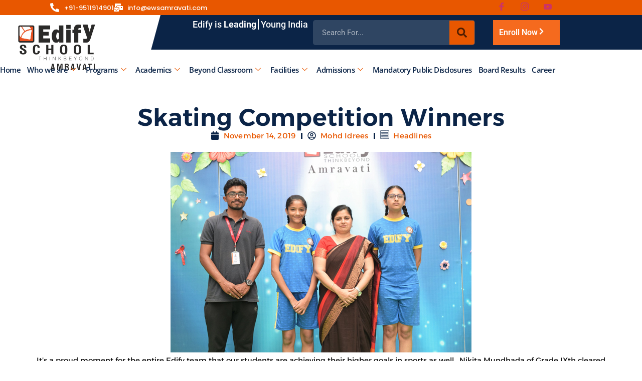

--- FILE ---
content_type: text/html; charset=UTF-8
request_url: https://edifyschoolamravati.com/skating-competition-winners/
body_size: 32326
content:
<!doctype html>
<html lang="en-US">
<head><meta charset="UTF-8"><script>if(navigator.userAgent.match(/MSIE|Internet Explorer/i)||navigator.userAgent.match(/Trident\/7\..*?rv:11/i)){var href=document.location.href;if(!href.match(/[?&]nowprocket/)){if(href.indexOf("?")==-1){if(href.indexOf("#")==-1){document.location.href=href+"?nowprocket=1"}else{document.location.href=href.replace("#","?nowprocket=1#")}}else{if(href.indexOf("#")==-1){document.location.href=href+"&nowprocket=1"}else{document.location.href=href.replace("#","&nowprocket=1#")}}}}</script><script>(()=>{class RocketLazyLoadScripts{constructor(){this.v="1.2.5.1",this.triggerEvents=["keydown","mousedown","mousemove","touchmove","touchstart","touchend","wheel"],this.userEventHandler=this.t.bind(this),this.touchStartHandler=this.i.bind(this),this.touchMoveHandler=this.o.bind(this),this.touchEndHandler=this.h.bind(this),this.clickHandler=this.u.bind(this),this.interceptedClicks=[],this.interceptedClickListeners=[],this.l(this),window.addEventListener("pageshow",(t=>{this.persisted=t.persisted,this.everythingLoaded&&this.m()})),document.addEventListener("DOMContentLoaded",(()=>{this.p()})),this.delayedScripts={normal:[],async:[],defer:[]},this.trash=[],this.allJQueries=[]}k(t){document.hidden?t.t():(this.triggerEvents.forEach((e=>window.addEventListener(e,t.userEventHandler,{passive:!0}))),window.addEventListener("touchstart",t.touchStartHandler,{passive:!0}),window.addEventListener("mousedown",t.touchStartHandler),document.addEventListener("visibilitychange",t.userEventHandler))}_(){this.triggerEvents.forEach((t=>window.removeEventListener(t,this.userEventHandler,{passive:!0}))),document.removeEventListener("visibilitychange",this.userEventHandler)}i(t){"HTML"!==t.target.tagName&&(window.addEventListener("touchend",this.touchEndHandler),window.addEventListener("mouseup",this.touchEndHandler),window.addEventListener("touchmove",this.touchMoveHandler,{passive:!0}),window.addEventListener("mousemove",this.touchMoveHandler),t.target.addEventListener("click",this.clickHandler),this.L(t.target,!0),this.M(t.target,"onclick","rocket-onclick"),this.C())}o(t){window.removeEventListener("touchend",this.touchEndHandler),window.removeEventListener("mouseup",this.touchEndHandler),window.removeEventListener("touchmove",this.touchMoveHandler,{passive:!0}),window.removeEventListener("mousemove",this.touchMoveHandler),t.target.removeEventListener("click",this.clickHandler),this.L(t.target,!1),this.M(t.target,"rocket-onclick","onclick"),this.O()}h(){window.removeEventListener("touchend",this.touchEndHandler),window.removeEventListener("mouseup",this.touchEndHandler),window.removeEventListener("touchmove",this.touchMoveHandler,{passive:!0}),window.removeEventListener("mousemove",this.touchMoveHandler)}u(t){t.target.removeEventListener("click",this.clickHandler),this.L(t.target,!1),this.M(t.target,"rocket-onclick","onclick"),this.interceptedClicks.push(t),t.preventDefault(),t.stopPropagation(),t.stopImmediatePropagation(),this.O()}D(){window.removeEventListener("touchstart",this.touchStartHandler,{passive:!0}),window.removeEventListener("mousedown",this.touchStartHandler),this.interceptedClicks.forEach((t=>{t.target.dispatchEvent(new MouseEvent("click",{view:t.view,bubbles:!0,cancelable:!0}))}))}l(t){EventTarget.prototype.addEventListenerBase=EventTarget.prototype.addEventListener,EventTarget.prototype.addEventListener=function(e,i,o){"click"!==e||t.windowLoaded||i===t.clickHandler||t.interceptedClickListeners.push({target:this,func:i,options:o}),(this||window).addEventListenerBase(e,i,o)}}L(t,e){this.interceptedClickListeners.forEach((i=>{i.target===t&&(e?t.removeEventListener("click",i.func,i.options):t.addEventListener("click",i.func,i.options))})),t.parentNode!==document.documentElement&&this.L(t.parentNode,e)}S(){return new Promise((t=>{this.T?this.O=t:t()}))}C(){this.T=!0}O(){this.T=!1}M(t,e,i){t.hasAttribute&&t.hasAttribute(e)&&(event.target.setAttribute(i,event.target.getAttribute(e)),event.target.removeAttribute(e))}t(){this._(this),"loading"===document.readyState?document.addEventListener("DOMContentLoaded",this.R.bind(this)):this.R()}p(){let t=[];document.querySelectorAll("script[type=rocketlazyloadscript][data-rocket-src]").forEach((e=>{let i=e.getAttribute("data-rocket-src");if(i&&0!==i.indexOf("data:")){0===i.indexOf("//")&&(i=location.protocol+i);try{const o=new URL(i).origin;o!==location.origin&&t.push({src:o,crossOrigin:e.crossOrigin||"module"===e.getAttribute("data-rocket-type")})}catch(t){}}})),t=[...new Map(t.map((t=>[JSON.stringify(t),t]))).values()],this.j(t,"preconnect")}async R(){this.lastBreath=Date.now(),this.P(this),this.F(this),this.q(),this.A(),this.I(),await this.U(this.delayedScripts.normal),await this.U(this.delayedScripts.defer),await this.U(this.delayedScripts.async);try{await this.W(),await this.H(this),await this.J()}catch(t){console.error(t)}window.dispatchEvent(new Event("rocket-allScriptsLoaded")),this.everythingLoaded=!0,this.S().then((()=>{this.D()})),this.N()}A(){document.querySelectorAll("script[type=rocketlazyloadscript]").forEach((t=>{t.hasAttribute("data-rocket-src")?t.hasAttribute("async")&&!1!==t.async?this.delayedScripts.async.push(t):t.hasAttribute("defer")&&!1!==t.defer||"module"===t.getAttribute("data-rocket-type")?this.delayedScripts.defer.push(t):this.delayedScripts.normal.push(t):this.delayedScripts.normal.push(t)}))}async B(t){if(await this.G(),!0!==t.noModule||!("noModule"in HTMLScriptElement.prototype))return new Promise((e=>{let i;function o(){(i||t).setAttribute("data-rocket-status","executed"),e()}try{if(navigator.userAgent.indexOf("Firefox/")>0||""===navigator.vendor)i=document.createElement("script"),[...t.attributes].forEach((t=>{let e=t.nodeName;"type"!==e&&("data-rocket-type"===e&&(e="type"),"data-rocket-src"===e&&(e="src"),i.setAttribute(e,t.nodeValue))})),t.text&&(i.text=t.text),i.hasAttribute("src")?(i.addEventListener("load",o),i.addEventListener("error",(function(){i.setAttribute("data-rocket-status","failed"),e()})),setTimeout((()=>{i.isConnected||e()}),1)):(i.text=t.text,o()),t.parentNode.replaceChild(i,t);else{const i=t.getAttribute("data-rocket-type"),n=t.getAttribute("data-rocket-src");i?(t.type=i,t.removeAttribute("data-rocket-type")):t.removeAttribute("type"),t.addEventListener("load",o),t.addEventListener("error",(function(){t.setAttribute("data-rocket-status","failed"),e()})),n?(t.removeAttribute("data-rocket-src"),t.src=n):t.src="data:text/javascript;base64,"+window.btoa(unescape(encodeURIComponent(t.text)))}}catch(i){t.setAttribute("data-rocket-status","failed"),e()}}));t.setAttribute("data-rocket-status","skipped")}async U(t){const e=t.shift();return e&&e.isConnected?(await this.B(e),this.U(t)):Promise.resolve()}I(){this.j([...this.delayedScripts.normal,...this.delayedScripts.defer,...this.delayedScripts.async],"preload")}j(t,e){var i=document.createDocumentFragment();t.forEach((t=>{const o=t.getAttribute&&t.getAttribute("data-rocket-src")||t.src;if(o){const n=document.createElement("link");n.href=o,n.rel=e,"preconnect"!==e&&(n.as="script"),t.getAttribute&&"module"===t.getAttribute("data-rocket-type")&&(n.crossOrigin=!0),t.crossOrigin&&(n.crossOrigin=t.crossOrigin),t.integrity&&(n.integrity=t.integrity),i.appendChild(n),this.trash.push(n)}})),document.head.appendChild(i)}P(t){let e={};function i(i,o){return e[o].eventsToRewrite.indexOf(i)>=0&&!t.everythingLoaded?"rocket-"+i:i}function o(t,o){!function(t){e[t]||(e[t]={originalFunctions:{add:t.addEventListener,remove:t.removeEventListener},eventsToRewrite:[]},t.addEventListener=function(){arguments[0]=i(arguments[0],t),e[t].originalFunctions.add.apply(t,arguments)},t.removeEventListener=function(){arguments[0]=i(arguments[0],t),e[t].originalFunctions.remove.apply(t,arguments)})}(t),e[t].eventsToRewrite.push(o)}function n(e,i){let o=e[i];e[i]=null,Object.defineProperty(e,i,{get:()=>o||function(){},set(n){t.everythingLoaded?o=n:e["rocket"+i]=o=n}})}o(document,"DOMContentLoaded"),o(window,"DOMContentLoaded"),o(window,"load"),o(window,"pageshow"),o(document,"readystatechange"),n(document,"onreadystatechange"),n(window,"onload"),n(window,"onpageshow")}F(t){let e;function i(e){return t.everythingLoaded?e:e.split(" ").map((t=>"load"===t||0===t.indexOf("load.")?"rocket-jquery-load":t)).join(" ")}function o(o){if(o&&o.fn&&!t.allJQueries.includes(o)){o.fn.ready=o.fn.init.prototype.ready=function(e){return t.domReadyFired?e.bind(document)(o):document.addEventListener("rocket-DOMContentLoaded",(()=>e.bind(document)(o))),o([])};const e=o.fn.on;o.fn.on=o.fn.init.prototype.on=function(){return this[0]===window&&("string"==typeof arguments[0]||arguments[0]instanceof String?arguments[0]=i(arguments[0]):"object"==typeof arguments[0]&&Object.keys(arguments[0]).forEach((t=>{const e=arguments[0][t];delete arguments[0][t],arguments[0][i(t)]=e}))),e.apply(this,arguments),this},t.allJQueries.push(o)}e=o}o(window.jQuery),Object.defineProperty(window,"jQuery",{get:()=>e,set(t){o(t)}})}async H(t){const e=document.querySelector("script[data-webpack]");e&&(await async function(){return new Promise((t=>{e.addEventListener("load",t),e.addEventListener("error",t)}))}(),await t.K(),await t.H(t))}async W(){this.domReadyFired=!0,await this.G(),document.dispatchEvent(new Event("rocket-readystatechange")),await this.G(),document.rocketonreadystatechange&&document.rocketonreadystatechange(),await this.G(),document.dispatchEvent(new Event("rocket-DOMContentLoaded")),await this.G(),window.dispatchEvent(new Event("rocket-DOMContentLoaded"))}async J(){await this.G(),document.dispatchEvent(new Event("rocket-readystatechange")),await this.G(),document.rocketonreadystatechange&&document.rocketonreadystatechange(),await this.G(),window.dispatchEvent(new Event("rocket-load")),await this.G(),window.rocketonload&&window.rocketonload(),await this.G(),this.allJQueries.forEach((t=>t(window).trigger("rocket-jquery-load"))),await this.G();const t=new Event("rocket-pageshow");t.persisted=this.persisted,window.dispatchEvent(t),await this.G(),window.rocketonpageshow&&window.rocketonpageshow({persisted:this.persisted}),this.windowLoaded=!0}m(){document.onreadystatechange&&document.onreadystatechange(),window.onload&&window.onload(),window.onpageshow&&window.onpageshow({persisted:this.persisted})}q(){const t=new Map;document.write=document.writeln=function(e){const i=document.currentScript;i||console.error("WPRocket unable to document.write this: "+e);const o=document.createRange(),n=i.parentElement;let s=t.get(i);void 0===s&&(s=i.nextSibling,t.set(i,s));const c=document.createDocumentFragment();o.setStart(c,0),c.appendChild(o.createContextualFragment(e)),n.insertBefore(c,s)}}async G(){Date.now()-this.lastBreath>45&&(await this.K(),this.lastBreath=Date.now())}async K(){return document.hidden?new Promise((t=>setTimeout(t))):new Promise((t=>requestAnimationFrame(t)))}N(){this.trash.forEach((t=>t.remove()))}static run(){const t=new RocketLazyLoadScripts;t.k(t)}}RocketLazyLoadScripts.run()})();</script>
	
	<meta name="viewport" content="width=device-width, initial-scale=1">
	<link rel="profile" href="https://gmpg.org/xfn/11">
	<meta name='robots' content='index, follow, max-image-preview:large, max-snippet:-1, max-video-preview:-1' />
	<style>img:is([sizes="auto" i], [sizes^="auto," i]) { contain-intrinsic-size: 3000px 1500px }</style>
	
	<!-- This site is optimized with the Yoast SEO plugin v26.6 - https://yoast.com/wordpress/plugins/seo/ -->
	<title>Skating Competition Winners - Edify School Amravati</title>
	<link rel="canonical" href="https://edifyschoolamravati.com/skating-competition-winners/" />
	<meta property="og:locale" content="en_US" />
	<meta property="og:type" content="article" />
	<meta property="og:title" content="Skating Competition Winners - Edify School Amravati" />
	<meta property="og:description" content="It’s a proud moment for the entire Edify team that our students are achieving their higher goals in sports as well . Nikita Mundhada of Grade IXth cleared District and Division Level Skating Competition by achieving 1st (Rank ) position and she has been qualified for State level Skating Competition &amp; Grade IX th Student [&hellip;]" />
	<meta property="og:url" content="https://edifyschoolamravati.com/skating-competition-winners/" />
	<meta property="og:site_name" content="Edify School Amravati" />
	<meta property="article:published_time" content="2019-11-14T09:09:00+00:00" />
	<meta property="article:modified_time" content="2023-05-31T09:11:36+00:00" />
	<meta property="og:image" content="https://edifyschoolamravati.com/wp-content/uploads/2023/05/75424578_2437698613164256_6596509239064133632_o.jpg" />
	<meta property="og:image:width" content="600" />
	<meta property="og:image:height" content="400" />
	<meta property="og:image:type" content="image/jpeg" />
	<meta name="author" content="Mohd Idrees" />
	<meta name="twitter:card" content="summary_large_image" />
	<meta name="twitter:label1" content="Written by" />
	<meta name="twitter:data1" content="Mohd Idrees" />
	<meta name="twitter:label2" content="Est. reading time" />
	<meta name="twitter:data2" content="1 minute" />
	<script type="application/ld+json" class="yoast-schema-graph">{"@context":"https://schema.org","@graph":[{"@type":"WebPage","@id":"https://edifyschoolamravati.com/skating-competition-winners/","url":"https://edifyschoolamravati.com/skating-competition-winners/","name":"Skating Competition Winners - Edify School Amravati","isPartOf":{"@id":"https://edifyschoolamravati.com/#website"},"primaryImageOfPage":{"@id":"https://edifyschoolamravati.com/skating-competition-winners/#primaryimage"},"image":{"@id":"https://edifyschoolamravati.com/skating-competition-winners/#primaryimage"},"thumbnailUrl":"https://edifyschoolamravati.com/wp-content/uploads/2023/05/75424578_2437698613164256_6596509239064133632_o.jpg","datePublished":"2019-11-14T09:09:00+00:00","dateModified":"2023-05-31T09:11:36+00:00","author":{"@id":"https://edifyschoolamravati.com/#/schema/person/ffc3b3939026fcae1fa604ed2c4ca11a"},"breadcrumb":{"@id":"https://edifyschoolamravati.com/skating-competition-winners/#breadcrumb"},"inLanguage":"en-US","potentialAction":[{"@type":"ReadAction","target":["https://edifyschoolamravati.com/skating-competition-winners/"]}]},{"@type":"ImageObject","inLanguage":"en-US","@id":"https://edifyschoolamravati.com/skating-competition-winners/#primaryimage","url":"https://edifyschoolamravati.com/wp-content/uploads/2023/05/75424578_2437698613164256_6596509239064133632_o.jpg","contentUrl":"https://edifyschoolamravati.com/wp-content/uploads/2023/05/75424578_2437698613164256_6596509239064133632_o.jpg","width":600,"height":400},{"@type":"BreadcrumbList","@id":"https://edifyschoolamravati.com/skating-competition-winners/#breadcrumb","itemListElement":[{"@type":"ListItem","position":1,"name":"Home","item":"https://edifyschoolamravati.com/"},{"@type":"ListItem","position":2,"name":"Blogs","item":"https://edifyschoolamravati.com/blogs/"},{"@type":"ListItem","position":3,"name":"Skating Competition Winners"}]},{"@type":"WebSite","@id":"https://edifyschoolamravati.com/#website","url":"https://edifyschoolamravati.com/","name":"Edify School Amravati","description":"","potentialAction":[{"@type":"SearchAction","target":{"@type":"EntryPoint","urlTemplate":"https://edifyschoolamravati.com/?s={search_term_string}"},"query-input":{"@type":"PropertyValueSpecification","valueRequired":true,"valueName":"search_term_string"}}],"inLanguage":"en-US"},{"@type":"Person","@id":"https://edifyschoolamravati.com/#/schema/person/ffc3b3939026fcae1fa604ed2c4ca11a","name":"Mohd Idrees","image":{"@type":"ImageObject","inLanguage":"en-US","@id":"https://edifyschoolamravati.com/#/schema/person/image/","url":"https://secure.gravatar.com/avatar/c10ce009337b49c139bd94073d2e933510c5a2e38fb0ba41b5ace27acceff889?s=96&d=mm&r=g","contentUrl":"https://secure.gravatar.com/avatar/c10ce009337b49c139bd94073d2e933510c5a2e38fb0ba41b5ace27acceff889?s=96&d=mm&r=g","caption":"Mohd Idrees"},"sameAs":["https://edifyschoolamravati.com/"],"url":"https://edifyschoolamravati.com/author/mohdidrees/"}]}</script>
	<!-- / Yoast SEO plugin. -->


<link rel="alternate" type="application/rss+xml" title="Edify School Amravati &raquo; Feed" href="https://edifyschoolamravati.com/feed/" />
<link rel="alternate" type="application/rss+xml" title="Edify School Amravati &raquo; Comments Feed" href="https://edifyschoolamravati.com/comments/feed/" />
<script type="rocketlazyloadscript">
window._wpemojiSettings = {"baseUrl":"https:\/\/s.w.org\/images\/core\/emoji\/16.0.1\/72x72\/","ext":".png","svgUrl":"https:\/\/s.w.org\/images\/core\/emoji\/16.0.1\/svg\/","svgExt":".svg","source":{"concatemoji":"https:\/\/edifyschoolamravati.com\/wp-includes\/js\/wp-emoji-release.min.js?ver=6.8.3"}};
/*! This file is auto-generated */
!function(s,n){var o,i,e;function c(e){try{var t={supportTests:e,timestamp:(new Date).valueOf()};sessionStorage.setItem(o,JSON.stringify(t))}catch(e){}}function p(e,t,n){e.clearRect(0,0,e.canvas.width,e.canvas.height),e.fillText(t,0,0);var t=new Uint32Array(e.getImageData(0,0,e.canvas.width,e.canvas.height).data),a=(e.clearRect(0,0,e.canvas.width,e.canvas.height),e.fillText(n,0,0),new Uint32Array(e.getImageData(0,0,e.canvas.width,e.canvas.height).data));return t.every(function(e,t){return e===a[t]})}function u(e,t){e.clearRect(0,0,e.canvas.width,e.canvas.height),e.fillText(t,0,0);for(var n=e.getImageData(16,16,1,1),a=0;a<n.data.length;a++)if(0!==n.data[a])return!1;return!0}function f(e,t,n,a){switch(t){case"flag":return n(e,"\ud83c\udff3\ufe0f\u200d\u26a7\ufe0f","\ud83c\udff3\ufe0f\u200b\u26a7\ufe0f")?!1:!n(e,"\ud83c\udde8\ud83c\uddf6","\ud83c\udde8\u200b\ud83c\uddf6")&&!n(e,"\ud83c\udff4\udb40\udc67\udb40\udc62\udb40\udc65\udb40\udc6e\udb40\udc67\udb40\udc7f","\ud83c\udff4\u200b\udb40\udc67\u200b\udb40\udc62\u200b\udb40\udc65\u200b\udb40\udc6e\u200b\udb40\udc67\u200b\udb40\udc7f");case"emoji":return!a(e,"\ud83e\udedf")}return!1}function g(e,t,n,a){var r="undefined"!=typeof WorkerGlobalScope&&self instanceof WorkerGlobalScope?new OffscreenCanvas(300,150):s.createElement("canvas"),o=r.getContext("2d",{willReadFrequently:!0}),i=(o.textBaseline="top",o.font="600 32px Arial",{});return e.forEach(function(e){i[e]=t(o,e,n,a)}),i}function t(e){var t=s.createElement("script");t.src=e,t.defer=!0,s.head.appendChild(t)}"undefined"!=typeof Promise&&(o="wpEmojiSettingsSupports",i=["flag","emoji"],n.supports={everything:!0,everythingExceptFlag:!0},e=new Promise(function(e){s.addEventListener("DOMContentLoaded",e,{once:!0})}),new Promise(function(t){var n=function(){try{var e=JSON.parse(sessionStorage.getItem(o));if("object"==typeof e&&"number"==typeof e.timestamp&&(new Date).valueOf()<e.timestamp+604800&&"object"==typeof e.supportTests)return e.supportTests}catch(e){}return null}();if(!n){if("undefined"!=typeof Worker&&"undefined"!=typeof OffscreenCanvas&&"undefined"!=typeof URL&&URL.createObjectURL&&"undefined"!=typeof Blob)try{var e="postMessage("+g.toString()+"("+[JSON.stringify(i),f.toString(),p.toString(),u.toString()].join(",")+"));",a=new Blob([e],{type:"text/javascript"}),r=new Worker(URL.createObjectURL(a),{name:"wpTestEmojiSupports"});return void(r.onmessage=function(e){c(n=e.data),r.terminate(),t(n)})}catch(e){}c(n=g(i,f,p,u))}t(n)}).then(function(e){for(var t in e)n.supports[t]=e[t],n.supports.everything=n.supports.everything&&n.supports[t],"flag"!==t&&(n.supports.everythingExceptFlag=n.supports.everythingExceptFlag&&n.supports[t]);n.supports.everythingExceptFlag=n.supports.everythingExceptFlag&&!n.supports.flag,n.DOMReady=!1,n.readyCallback=function(){n.DOMReady=!0}}).then(function(){return e}).then(function(){var e;n.supports.everything||(n.readyCallback(),(e=n.source||{}).concatemoji?t(e.concatemoji):e.wpemoji&&e.twemoji&&(t(e.twemoji),t(e.wpemoji)))}))}((window,document),window._wpemojiSettings);
</script>
<link rel='stylesheet' id='formidable-css' href='https://edifyschoolamravati.com/wp-content/plugins/formidable/css/formidableforms.css?ver=117704' media='all' />
<style id='wp-emoji-styles-inline-css'>

	img.wp-smiley, img.emoji {
		display: inline !important;
		border: none !important;
		box-shadow: none !important;
		height: 1em !important;
		width: 1em !important;
		margin: 0 0.07em !important;
		vertical-align: -0.1em !important;
		background: none !important;
		padding: 0 !important;
	}
</style>
<link rel='stylesheet' id='wp-block-library-css' href='https://edifyschoolamravati.com/wp-includes/css/dist/block-library/style.min.css?ver=6.8.3' media='all' />
<style id='global-styles-inline-css'>
:root{--wp--preset--aspect-ratio--square: 1;--wp--preset--aspect-ratio--4-3: 4/3;--wp--preset--aspect-ratio--3-4: 3/4;--wp--preset--aspect-ratio--3-2: 3/2;--wp--preset--aspect-ratio--2-3: 2/3;--wp--preset--aspect-ratio--16-9: 16/9;--wp--preset--aspect-ratio--9-16: 9/16;--wp--preset--color--black: #000000;--wp--preset--color--cyan-bluish-gray: #abb8c3;--wp--preset--color--white: #ffffff;--wp--preset--color--pale-pink: #f78da7;--wp--preset--color--vivid-red: #cf2e2e;--wp--preset--color--luminous-vivid-orange: #ff6900;--wp--preset--color--luminous-vivid-amber: #fcb900;--wp--preset--color--light-green-cyan: #7bdcb5;--wp--preset--color--vivid-green-cyan: #00d084;--wp--preset--color--pale-cyan-blue: #8ed1fc;--wp--preset--color--vivid-cyan-blue: #0693e3;--wp--preset--color--vivid-purple: #9b51e0;--wp--preset--gradient--vivid-cyan-blue-to-vivid-purple: linear-gradient(135deg,rgba(6,147,227,1) 0%,rgb(155,81,224) 100%);--wp--preset--gradient--light-green-cyan-to-vivid-green-cyan: linear-gradient(135deg,rgb(122,220,180) 0%,rgb(0,208,130) 100%);--wp--preset--gradient--luminous-vivid-amber-to-luminous-vivid-orange: linear-gradient(135deg,rgba(252,185,0,1) 0%,rgba(255,105,0,1) 100%);--wp--preset--gradient--luminous-vivid-orange-to-vivid-red: linear-gradient(135deg,rgba(255,105,0,1) 0%,rgb(207,46,46) 100%);--wp--preset--gradient--very-light-gray-to-cyan-bluish-gray: linear-gradient(135deg,rgb(238,238,238) 0%,rgb(169,184,195) 100%);--wp--preset--gradient--cool-to-warm-spectrum: linear-gradient(135deg,rgb(74,234,220) 0%,rgb(151,120,209) 20%,rgb(207,42,186) 40%,rgb(238,44,130) 60%,rgb(251,105,98) 80%,rgb(254,248,76) 100%);--wp--preset--gradient--blush-light-purple: linear-gradient(135deg,rgb(255,206,236) 0%,rgb(152,150,240) 100%);--wp--preset--gradient--blush-bordeaux: linear-gradient(135deg,rgb(254,205,165) 0%,rgb(254,45,45) 50%,rgb(107,0,62) 100%);--wp--preset--gradient--luminous-dusk: linear-gradient(135deg,rgb(255,203,112) 0%,rgb(199,81,192) 50%,rgb(65,88,208) 100%);--wp--preset--gradient--pale-ocean: linear-gradient(135deg,rgb(255,245,203) 0%,rgb(182,227,212) 50%,rgb(51,167,181) 100%);--wp--preset--gradient--electric-grass: linear-gradient(135deg,rgb(202,248,128) 0%,rgb(113,206,126) 100%);--wp--preset--gradient--midnight: linear-gradient(135deg,rgb(2,3,129) 0%,rgb(40,116,252) 100%);--wp--preset--font-size--small: 13px;--wp--preset--font-size--medium: 20px;--wp--preset--font-size--large: 36px;--wp--preset--font-size--x-large: 42px;--wp--preset--spacing--20: 0.44rem;--wp--preset--spacing--30: 0.67rem;--wp--preset--spacing--40: 1rem;--wp--preset--spacing--50: 1.5rem;--wp--preset--spacing--60: 2.25rem;--wp--preset--spacing--70: 3.38rem;--wp--preset--spacing--80: 5.06rem;--wp--preset--shadow--natural: 6px 6px 9px rgba(0, 0, 0, 0.2);--wp--preset--shadow--deep: 12px 12px 50px rgba(0, 0, 0, 0.4);--wp--preset--shadow--sharp: 6px 6px 0px rgba(0, 0, 0, 0.2);--wp--preset--shadow--outlined: 6px 6px 0px -3px rgba(255, 255, 255, 1), 6px 6px rgba(0, 0, 0, 1);--wp--preset--shadow--crisp: 6px 6px 0px rgba(0, 0, 0, 1);}:root { --wp--style--global--content-size: 800px;--wp--style--global--wide-size: 1200px; }:where(body) { margin: 0; }.wp-site-blocks > .alignleft { float: left; margin-right: 2em; }.wp-site-blocks > .alignright { float: right; margin-left: 2em; }.wp-site-blocks > .aligncenter { justify-content: center; margin-left: auto; margin-right: auto; }:where(.wp-site-blocks) > * { margin-block-start: 24px; margin-block-end: 0; }:where(.wp-site-blocks) > :first-child { margin-block-start: 0; }:where(.wp-site-blocks) > :last-child { margin-block-end: 0; }:root { --wp--style--block-gap: 24px; }:root :where(.is-layout-flow) > :first-child{margin-block-start: 0;}:root :where(.is-layout-flow) > :last-child{margin-block-end: 0;}:root :where(.is-layout-flow) > *{margin-block-start: 24px;margin-block-end: 0;}:root :where(.is-layout-constrained) > :first-child{margin-block-start: 0;}:root :where(.is-layout-constrained) > :last-child{margin-block-end: 0;}:root :where(.is-layout-constrained) > *{margin-block-start: 24px;margin-block-end: 0;}:root :where(.is-layout-flex){gap: 24px;}:root :where(.is-layout-grid){gap: 24px;}.is-layout-flow > .alignleft{float: left;margin-inline-start: 0;margin-inline-end: 2em;}.is-layout-flow > .alignright{float: right;margin-inline-start: 2em;margin-inline-end: 0;}.is-layout-flow > .aligncenter{margin-left: auto !important;margin-right: auto !important;}.is-layout-constrained > .alignleft{float: left;margin-inline-start: 0;margin-inline-end: 2em;}.is-layout-constrained > .alignright{float: right;margin-inline-start: 2em;margin-inline-end: 0;}.is-layout-constrained > .aligncenter{margin-left: auto !important;margin-right: auto !important;}.is-layout-constrained > :where(:not(.alignleft):not(.alignright):not(.alignfull)){max-width: var(--wp--style--global--content-size);margin-left: auto !important;margin-right: auto !important;}.is-layout-constrained > .alignwide{max-width: var(--wp--style--global--wide-size);}body .is-layout-flex{display: flex;}.is-layout-flex{flex-wrap: wrap;align-items: center;}.is-layout-flex > :is(*, div){margin: 0;}body .is-layout-grid{display: grid;}.is-layout-grid > :is(*, div){margin: 0;}body{padding-top: 0px;padding-right: 0px;padding-bottom: 0px;padding-left: 0px;}a:where(:not(.wp-element-button)){text-decoration: underline;}:root :where(.wp-element-button, .wp-block-button__link){background-color: #32373c;border-width: 0;color: #fff;font-family: inherit;font-size: inherit;line-height: inherit;padding: calc(0.667em + 2px) calc(1.333em + 2px);text-decoration: none;}.has-black-color{color: var(--wp--preset--color--black) !important;}.has-cyan-bluish-gray-color{color: var(--wp--preset--color--cyan-bluish-gray) !important;}.has-white-color{color: var(--wp--preset--color--white) !important;}.has-pale-pink-color{color: var(--wp--preset--color--pale-pink) !important;}.has-vivid-red-color{color: var(--wp--preset--color--vivid-red) !important;}.has-luminous-vivid-orange-color{color: var(--wp--preset--color--luminous-vivid-orange) !important;}.has-luminous-vivid-amber-color{color: var(--wp--preset--color--luminous-vivid-amber) !important;}.has-light-green-cyan-color{color: var(--wp--preset--color--light-green-cyan) !important;}.has-vivid-green-cyan-color{color: var(--wp--preset--color--vivid-green-cyan) !important;}.has-pale-cyan-blue-color{color: var(--wp--preset--color--pale-cyan-blue) !important;}.has-vivid-cyan-blue-color{color: var(--wp--preset--color--vivid-cyan-blue) !important;}.has-vivid-purple-color{color: var(--wp--preset--color--vivid-purple) !important;}.has-black-background-color{background-color: var(--wp--preset--color--black) !important;}.has-cyan-bluish-gray-background-color{background-color: var(--wp--preset--color--cyan-bluish-gray) !important;}.has-white-background-color{background-color: var(--wp--preset--color--white) !important;}.has-pale-pink-background-color{background-color: var(--wp--preset--color--pale-pink) !important;}.has-vivid-red-background-color{background-color: var(--wp--preset--color--vivid-red) !important;}.has-luminous-vivid-orange-background-color{background-color: var(--wp--preset--color--luminous-vivid-orange) !important;}.has-luminous-vivid-amber-background-color{background-color: var(--wp--preset--color--luminous-vivid-amber) !important;}.has-light-green-cyan-background-color{background-color: var(--wp--preset--color--light-green-cyan) !important;}.has-vivid-green-cyan-background-color{background-color: var(--wp--preset--color--vivid-green-cyan) !important;}.has-pale-cyan-blue-background-color{background-color: var(--wp--preset--color--pale-cyan-blue) !important;}.has-vivid-cyan-blue-background-color{background-color: var(--wp--preset--color--vivid-cyan-blue) !important;}.has-vivid-purple-background-color{background-color: var(--wp--preset--color--vivid-purple) !important;}.has-black-border-color{border-color: var(--wp--preset--color--black) !important;}.has-cyan-bluish-gray-border-color{border-color: var(--wp--preset--color--cyan-bluish-gray) !important;}.has-white-border-color{border-color: var(--wp--preset--color--white) !important;}.has-pale-pink-border-color{border-color: var(--wp--preset--color--pale-pink) !important;}.has-vivid-red-border-color{border-color: var(--wp--preset--color--vivid-red) !important;}.has-luminous-vivid-orange-border-color{border-color: var(--wp--preset--color--luminous-vivid-orange) !important;}.has-luminous-vivid-amber-border-color{border-color: var(--wp--preset--color--luminous-vivid-amber) !important;}.has-light-green-cyan-border-color{border-color: var(--wp--preset--color--light-green-cyan) !important;}.has-vivid-green-cyan-border-color{border-color: var(--wp--preset--color--vivid-green-cyan) !important;}.has-pale-cyan-blue-border-color{border-color: var(--wp--preset--color--pale-cyan-blue) !important;}.has-vivid-cyan-blue-border-color{border-color: var(--wp--preset--color--vivid-cyan-blue) !important;}.has-vivid-purple-border-color{border-color: var(--wp--preset--color--vivid-purple) !important;}.has-vivid-cyan-blue-to-vivid-purple-gradient-background{background: var(--wp--preset--gradient--vivid-cyan-blue-to-vivid-purple) !important;}.has-light-green-cyan-to-vivid-green-cyan-gradient-background{background: var(--wp--preset--gradient--light-green-cyan-to-vivid-green-cyan) !important;}.has-luminous-vivid-amber-to-luminous-vivid-orange-gradient-background{background: var(--wp--preset--gradient--luminous-vivid-amber-to-luminous-vivid-orange) !important;}.has-luminous-vivid-orange-to-vivid-red-gradient-background{background: var(--wp--preset--gradient--luminous-vivid-orange-to-vivid-red) !important;}.has-very-light-gray-to-cyan-bluish-gray-gradient-background{background: var(--wp--preset--gradient--very-light-gray-to-cyan-bluish-gray) !important;}.has-cool-to-warm-spectrum-gradient-background{background: var(--wp--preset--gradient--cool-to-warm-spectrum) !important;}.has-blush-light-purple-gradient-background{background: var(--wp--preset--gradient--blush-light-purple) !important;}.has-blush-bordeaux-gradient-background{background: var(--wp--preset--gradient--blush-bordeaux) !important;}.has-luminous-dusk-gradient-background{background: var(--wp--preset--gradient--luminous-dusk) !important;}.has-pale-ocean-gradient-background{background: var(--wp--preset--gradient--pale-ocean) !important;}.has-electric-grass-gradient-background{background: var(--wp--preset--gradient--electric-grass) !important;}.has-midnight-gradient-background{background: var(--wp--preset--gradient--midnight) !important;}.has-small-font-size{font-size: var(--wp--preset--font-size--small) !important;}.has-medium-font-size{font-size: var(--wp--preset--font-size--medium) !important;}.has-large-font-size{font-size: var(--wp--preset--font-size--large) !important;}.has-x-large-font-size{font-size: var(--wp--preset--font-size--x-large) !important;}
:root :where(.wp-block-pullquote){font-size: 1.5em;line-height: 1.6;}
</style>
<link rel='stylesheet' id='hello-elementor-css' href='https://edifyschoolamravati.com/wp-content/themes/hello-elementor/assets/css/reset.css?ver=3.4.4' media='all' />
<link rel='stylesheet' id='hello-elementor-theme-style-css' href='https://edifyschoolamravati.com/wp-content/themes/hello-elementor/assets/css/theme.css?ver=3.4.4' media='all' />
<link rel='stylesheet' id='hello-elementor-header-footer-css' href='https://edifyschoolamravati.com/wp-content/themes/hello-elementor/assets/css/header-footer.css?ver=3.4.4' media='all' />
<link rel='stylesheet' id='elementor-frontend-css' href='https://edifyschoolamravati.com/wp-content/plugins/elementor/assets/css/frontend.min.css?ver=3.34.0' media='all' />
<link rel='stylesheet' id='elementor-post-8-css' href='https://edifyschoolamravati.com/wp-content/uploads/elementor/css/post-8.css?ver=1767005302' media='all' />
<link rel='stylesheet' id='e-animation-slideInUp-css' href='https://edifyschoolamravati.com/wp-content/plugins/elementor/assets/lib/animations/styles/slideInUp.min.css?ver=3.34.0' media='all' />
<link rel='stylesheet' id='widget-image-css' href='https://edifyschoolamravati.com/wp-content/plugins/elementor/assets/css/widget-image.min.css?ver=3.34.0' media='all' />
<link rel='stylesheet' id='widget-icon-list-css' href='https://edifyschoolamravati.com/wp-content/plugins/elementor/assets/css/widget-icon-list.min.css?ver=3.34.0' media='all' />
<link rel='stylesheet' id='widget-spacer-css' href='https://edifyschoolamravati.com/wp-content/plugins/elementor/assets/css/widget-spacer.min.css?ver=3.34.0' media='all' />
<link rel='stylesheet' id='widget-search-form-css' href='https://edifyschoolamravati.com/wp-content/plugins/elementor-pro/assets/css/widget-search-form.min.css?ver=3.32.3' media='all' />
<link rel='stylesheet' id='widget-heading-css' href='https://edifyschoolamravati.com/wp-content/plugins/elementor/assets/css/widget-heading.min.css?ver=3.34.0' media='all' />
<link rel='stylesheet' id='widget-divider-css' href='https://edifyschoolamravati.com/wp-content/plugins/elementor/assets/css/widget-divider.min.css?ver=3.34.0' media='all' />
<link rel='stylesheet' id='e-animation-grow-css' href='https://edifyschoolamravati.com/wp-content/plugins/elementor/assets/lib/animations/styles/e-animation-grow.min.css?ver=3.34.0' media='all' />
<link rel='stylesheet' id='widget-social-icons-css' href='https://edifyschoolamravati.com/wp-content/plugins/elementor/assets/css/widget-social-icons.min.css?ver=3.34.0' media='all' />
<link rel='stylesheet' id='e-apple-webkit-css' href='https://edifyschoolamravati.com/wp-content/plugins/elementor/assets/css/conditionals/apple-webkit.min.css?ver=3.34.0' media='all' />
<link rel='stylesheet' id='widget-post-info-css' href='https://edifyschoolamravati.com/wp-content/plugins/elementor-pro/assets/css/widget-post-info.min.css?ver=3.32.3' media='all' />
<link rel='stylesheet' id='widget-post-navigation-css' href='https://edifyschoolamravati.com/wp-content/plugins/elementor-pro/assets/css/widget-post-navigation.min.css?ver=3.32.3' media='all' />
<link rel='stylesheet' id='widget-share-buttons-css' href='https://edifyschoolamravati.com/wp-content/plugins/elementor-pro/assets/css/widget-share-buttons.min.css?ver=3.32.3' media='all' />
<link rel='stylesheet' id='e-animation-fadeInDown-css' href='https://edifyschoolamravati.com/wp-content/plugins/elementor/assets/lib/animations/styles/fadeInDown.min.css?ver=3.34.0' media='all' />
<link rel='stylesheet' id='e-animation-fadeIn-css' href='https://edifyschoolamravati.com/wp-content/plugins/elementor/assets/lib/animations/styles/fadeIn.min.css?ver=3.34.0' media='all' />
<link rel='stylesheet' id='e-popup-css' href='https://edifyschoolamravati.com/wp-content/plugins/elementor-pro/assets/css/conditionals/popup.min.css?ver=3.32.3' media='all' />
<link rel='stylesheet' id='elementor-post-5900-css' href='https://edifyschoolamravati.com/wp-content/uploads/elementor/css/post-5900.css?ver=1767005303' media='all' />
<link rel='stylesheet' id='elementor-post-240-css' href='https://edifyschoolamravati.com/wp-content/uploads/elementor/css/post-240.css?ver=1767005303' media='all' />
<link rel='stylesheet' id='elementor-post-381-css' href='https://edifyschoolamravati.com/wp-content/uploads/elementor/css/post-381.css?ver=1767007074' media='all' />
<link rel='stylesheet' id='elementor-post-461-css' href='https://edifyschoolamravati.com/wp-content/uploads/elementor/css/post-461.css?ver=1767005303' media='all' />
<link rel='stylesheet' id='ekit-widget-styles-css' href='https://edifyschoolamravati.com/wp-content/plugins/elementskit-lite/widgets/init/assets/css/widget-styles.css?ver=3.7.8' media='all' />
<link rel='stylesheet' id='ekit-widget-styles-pro-css' href='https://edifyschoolamravati.com/wp-content/plugins/elementskit/widgets/init/assets/css/widget-styles-pro.css?ver=3.9.1' media='all' />
<link rel='stylesheet' id='ekit-responsive-css' href='https://edifyschoolamravati.com/wp-content/plugins/elementskit-lite/widgets/init/assets/css/responsive.css?ver=3.7.8' media='all' />
<link rel='stylesheet' id='elementor-gf-local-roboto-css' href='https://edifyschoolamravati.com/wp-content/uploads/elementor/google-fonts/css/roboto.css?ver=1744098033' media='all' />
<link rel='stylesheet' id='elementor-gf-local-robotoslab-css' href='https://edifyschoolamravati.com/wp-content/uploads/elementor/google-fonts/css/robotoslab.css?ver=1744098038' media='all' />
<link rel='stylesheet' id='elementor-gf-local-poppins-css' href='https://edifyschoolamravati.com/wp-content/uploads/elementor/google-fonts/css/poppins.css?ver=1744098042' media='all' />
<link rel='stylesheet' id='elementor-gf-local-opensans-css' href='https://edifyschoolamravati.com/wp-content/uploads/elementor/google-fonts/css/opensans.css?ver=1744098051' media='all' />
<link rel='stylesheet' id='elementor-gf-local-alexandria-css' href='https://edifyschoolamravati.com/wp-content/uploads/elementor/google-fonts/css/alexandria.css?ver=1744098054' media='all' />
<link rel='stylesheet' id='elementor-icons-ekiticons-css' href='https://edifyschoolamravati.com/wp-content/plugins/elementskit-lite/modules/elementskit-icon-pack/assets/css/ekiticons.css?ver=3.7.8' media='all' />
<script type="rocketlazyloadscript" data-rocket-src="https://edifyschoolamravati.com/wp-content/plugins/elementor-pro/assets/js/page-transitions.min.js?ver=3.32.3" id="page-transitions-js"></script>
<script type="rocketlazyloadscript" data-rocket-src="https://edifyschoolamravati.com/wp-includes/js/jquery/jquery.min.js?ver=3.7.1" id="jquery-core-js"></script>
<script type="rocketlazyloadscript" data-rocket-src="https://edifyschoolamravati.com/wp-includes/js/jquery/jquery-migrate.min.js?ver=3.4.1" id="jquery-migrate-js"></script>
<link rel="https://api.w.org/" href="https://edifyschoolamravati.com/wp-json/" /><link rel="alternate" title="JSON" type="application/json" href="https://edifyschoolamravati.com/wp-json/wp/v2/posts/2970" /><link rel="EditURI" type="application/rsd+xml" title="RSD" href="https://edifyschoolamravati.com/xmlrpc.php?rsd" />
<meta name="generator" content="WordPress 6.8.3" />
<link rel='shortlink' href='https://edifyschoolamravati.com/?p=2970' />
<link rel="alternate" title="oEmbed (JSON)" type="application/json+oembed" href="https://edifyschoolamravati.com/wp-json/oembed/1.0/embed?url=https%3A%2F%2Fedifyschoolamravati.com%2Fskating-competition-winners%2F" />
<link rel="alternate" title="oEmbed (XML)" type="text/xml+oembed" href="https://edifyschoolamravati.com/wp-json/oembed/1.0/embed?url=https%3A%2F%2Fedifyschoolamravati.com%2Fskating-competition-winners%2F&#038;format=xml" />
<meta name="ti-site-data" content="[base64]" /><script type="rocketlazyloadscript">document.documentElement.className += " js";</script>
<meta name="generator" content="Elementor 3.34.0; features: e_font_icon_svg, additional_custom_breakpoints; settings: css_print_method-external, google_font-enabled, font_display-swap">
<script type="rocketlazyloadscript" data-rocket-type="text/javascript">var elementskit_module_parallax_url = "https://edifyschoolamravati.com/wp-content/plugins/elementskit/modules/parallax/";</script>			<style>
				.e-con.e-parent:nth-of-type(n+4):not(.e-lazyloaded):not(.e-no-lazyload),
				.e-con.e-parent:nth-of-type(n+4):not(.e-lazyloaded):not(.e-no-lazyload) * {
					background-image: none !important;
				}
				@media screen and (max-height: 1024px) {
					.e-con.e-parent:nth-of-type(n+3):not(.e-lazyloaded):not(.e-no-lazyload),
					.e-con.e-parent:nth-of-type(n+3):not(.e-lazyloaded):not(.e-no-lazyload) * {
						background-image: none !important;
					}
				}
				@media screen and (max-height: 640px) {
					.e-con.e-parent:nth-of-type(n+2):not(.e-lazyloaded):not(.e-no-lazyload),
					.e-con.e-parent:nth-of-type(n+2):not(.e-lazyloaded):not(.e-no-lazyload) * {
						background-image: none !important;
					}
				}
			</style>
			<link rel="icon" href="https://edifyschoolamravati.com/wp-content/uploads/2023/05/download.jpg" sizes="32x32" />
<link rel="icon" href="https://edifyschoolamravati.com/wp-content/uploads/2023/05/download.jpg" sizes="192x192" />
<link rel="apple-touch-icon" href="https://edifyschoolamravati.com/wp-content/uploads/2023/05/download.jpg" />
<meta name="msapplication-TileImage" content="https://edifyschoolamravati.com/wp-content/uploads/2023/05/download.jpg" />
</head>
<body class="wp-singular post-template-default single single-post postid-2970 single-format-standard wp-embed-responsive wp-theme-hello-elementor hello-elementor-default elementor-default elementor-kit-8 elementor-page-381">

		<e-page-transition preloader-type="image" preloader-image-url="https://edifyschoolamravati.com/wp-content/uploads/2023/11/Amravati.svg" class="e-page-transition--entering" exclude="^https\:\/\/edifyschoolamravati\.com\/wp\-admin\/">
					</e-page-transition>
		
<a class="skip-link screen-reader-text" href="#content">Skip to content</a>

		<header data-elementor-type="header" data-elementor-id="5900" class="elementor elementor-5900 elementor-location-header" data-elementor-post-type="elementor_library">
			<div class="elementor-element elementor-element-925f7bf e-con-full elementor-hidden-desktop e-flex e-con e-parent" data-id="925f7bf" data-element_type="container" data-settings="{&quot;ekit_has_onepagescroll_dot&quot;:&quot;yes&quot;}">
		<div class="elementor-element elementor-element-b7f991c e-con-full e-flex e-con e-child" data-id="b7f991c" data-element_type="container" data-settings="{&quot;background_background&quot;:&quot;classic&quot;,&quot;ekit_has_onepagescroll_dot&quot;:&quot;yes&quot;}">
				<div class="elementor-element elementor-element-161a5e6 elementor-widget elementor-widget-image" data-id="161a5e6" data-element_type="widget" data-settings="{&quot;_animation_mobile&quot;:&quot;slideInUp&quot;,&quot;ekit_we_effect_on&quot;:&quot;none&quot;}" data-widget_type="image.default">
				<div class="elementor-widget-container">
																<a href="https://edifyschoolchhindwara.com/">
							<img width="126" height="57" src="https://edifyschoolamravati.com/wp-content/uploads/2025/11/Chhindwara.svg" class="attachment-full size-full wp-image-5956" alt="" />								</a>
															</div>
				</div>
				</div>
		<div class="elementor-element elementor-element-9f50027 e-flex e-con-boxed e-con e-child" data-id="9f50027" data-element_type="container" data-settings="{&quot;background_background&quot;:&quot;classic&quot;,&quot;ekit_has_onepagescroll_dot&quot;:&quot;yes&quot;}">
					<div class="e-con-inner">
		<div class="elementor-element elementor-element-380b856 e-con-full e-flex e-con e-child" data-id="380b856" data-element_type="container" data-settings="{&quot;background_background&quot;:&quot;classic&quot;,&quot;ekit_has_onepagescroll_dot&quot;:&quot;yes&quot;}">
				<div class="elementor-element elementor-element-464b0bc ekit-off-canvas-position-left elementor-widget elementor-widget-elementskit-header-offcanvas" data-id="464b0bc" data-element_type="widget" data-settings="{&quot;ekit_we_effect_on&quot;:&quot;none&quot;}" data-widget_type="elementskit-header-offcanvas.default">
				<div class="elementor-widget-container">
					<div class="ekit-wid-con" >        <div class="ekit-offcanvas-toggle-wraper before">
            <a href="#" class="ekit_navSidebar-button ekit_offcanvas-sidebar" aria-label="offcanvas-menu">
                <i aria-hidden="true" class="icon icon-burger-menu"></i>&nbsp;Menu            </a>
        </div>
        <!-- offset cart strart -->
        <!-- sidebar cart item -->
        <div class="ekit-sidebar-group info-group ekit-slide" data-settings="{&quot;disable_bodyscroll&quot;:&quot;yes&quot;}">
            <div class="ekit-overlay ekit-bg-black"></div>
            <div class="ekit-sidebar-widget">
                <div class="ekit_sidebar-widget-container">
                    <div class="ekit_widget-heading before">
                        <a href="#" class="ekit_close-side-widget" aria-label="close-icon">

							<i aria-hidden="true" class="icon icon-cross"></i>
                        </a>
                    </div>
                    <div class="ekit_sidebar-textwidget">
                        
		<div class="widgetarea_warper widgetarea_warper_editable" data-elementskit-widgetarea-key="e202912"  data-elementskit-widgetarea-index="99">
			<div class="widgetarea_warper_edit" data-elementskit-widgetarea-key="e202912" data-elementskit-widgetarea-index="99">
				<i class="eicon-edit" aria-hidden="true"></i>
				<span>Edit Content</span>
			</div>

								<div class="ekit-widget-area-container">
							<div data-elementor-type="wp-post" data-elementor-id="3771" class="elementor elementor-3771" data-elementor-post-type="elementskit_content">
				<div class="elementor-element elementor-element-3aa6366 e-flex e-con-boxed e-con e-parent" data-id="3aa6366" data-element_type="container" data-settings="{&quot;background_background&quot;:&quot;classic&quot;,&quot;ekit_has_onepagescroll_dot&quot;:&quot;yes&quot;}">
					<div class="e-con-inner">
				<div class="elementor-element elementor-element-f1fdca8 elementor-search-form--skin-classic elementor-search-form--button-type-icon elementor-search-form--icon-search elementor-widget elementor-widget-search-form" data-id="f1fdca8" data-element_type="widget" data-settings="{&quot;skin&quot;:&quot;classic&quot;,&quot;ekit_we_effect_on&quot;:&quot;none&quot;}" data-widget_type="search-form.default">
				<div class="elementor-widget-container">
							<search role="search">
			<form class="elementor-search-form" action="https://edifyschoolamravati.com" method="get">
												<div class="elementor-search-form__container">
					<label class="elementor-screen-only" for="elementor-search-form-f1fdca8">Search</label>

					
					<input id="elementor-search-form-f1fdca8" placeholder="Search For..." class="elementor-search-form__input" type="search" name="s" value="">
					
											<button class="elementor-search-form__submit" type="submit" aria-label="Search">
															<div class="e-font-icon-svg-container"><svg class="fa fa-search e-font-icon-svg e-fas-search" viewBox="0 0 512 512" xmlns="http://www.w3.org/2000/svg"><path d="M505 442.7L405.3 343c-4.5-4.5-10.6-7-17-7H372c27.6-35.3 44-79.7 44-128C416 93.1 322.9 0 208 0S0 93.1 0 208s93.1 208 208 208c48.3 0 92.7-16.4 128-44v16.3c0 6.4 2.5 12.5 7 17l99.7 99.7c9.4 9.4 24.6 9.4 33.9 0l28.3-28.3c9.4-9.4 9.4-24.6.1-34zM208 336c-70.7 0-128-57.2-128-128 0-70.7 57.2-128 128-128 70.7 0 128 57.2 128 128 0 70.7-57.2 128-128 128z"></path></svg></div>													</button>
					
									</div>
			</form>
		</search>
						</div>
				</div>
				<div class="elementor-element elementor-element-f5096e7 elementor-widget elementor-widget-ekit-vertical-menu" data-id="f5096e7" data-element_type="widget" data-settings="{&quot;ekit_we_effect_on&quot;:&quot;none&quot;}" data-widget_type="ekit-vertical-menu.default">
				<div class="elementor-widget-container">
					<div class="ekit-wid-con">        <div 
            class="ekit-vertical-main-menu-wraper   badge-position-left"
        >
                        <div class="ekit-vertical-menu-container"><ul id="menu-mobile-tab-menu" class="ekit-vertical-navbar-nav submenu-click-on-icon"><li id="menu-item-1090" class="menu-item menu-item-type-post_type menu-item-object-page menu-item-home menu-item-1090 nav-item elementskit-mobile-builder-content" data-vertical-menu=750px><a href="https://edifyschoolamravati.com/" class="ekit-menu-nav-link">Home</a></li>
<li id="menu-item-4465" class="menu-item menu-item-type-custom menu-item-object-custom menu-item-has-children menu-item-4465 nav-item elementskit-dropdown-has relative_position elementskit-dropdown-menu-default_width elementskit-mobile-builder-content" data-vertical-menu=750px><a href="#" class="ekit-menu-nav-link ekit-menu-dropdown-toggle">Who we are<i class="icon icon-down-arrow1 elementskit-submenu-indicator"></i></a>
<ul class="elementskit-dropdown elementskit-submenu-panel">
	<li id="menu-item-1085" class="menu-item menu-item-type-post_type menu-item-object-page menu-item-1085 nav-item elementskit-mobile-builder-content" data-vertical-menu=750px><a href="https://edifyschoolamravati.com/who-we-are/about-the-school/" class=" dropdown-item">About the School</a>	<li id="menu-item-1084" class="menu-item menu-item-type-post_type menu-item-object-page menu-item-1084 nav-item elementskit-mobile-builder-content" data-vertical-menu=750px><a href="https://edifyschoolamravati.com/who-we-are/vision-mission/" class=" dropdown-item">Vision Mission</a>	<li id="menu-item-1086" class="menu-item menu-item-type-post_type menu-item-object-page menu-item-1086 nav-item elementskit-mobile-builder-content" data-vertical-menu=750px><a href="https://edifyschoolamravati.com/who-we-are/quality-policy/" class=" dropdown-item">Quality Policy</a>	<li id="menu-item-1087" class="menu-item menu-item-type-post_type menu-item-object-page menu-item-1087 nav-item elementskit-mobile-builder-content" data-vertical-menu=750px><a href="https://edifyschoolamravati.com/who-we-are/principal-speak/" class=" dropdown-item">Principal Speaks</a>	<li id="menu-item-1088" class="menu-item menu-item-type-post_type menu-item-object-page menu-item-1088 nav-item elementskit-mobile-builder-content" data-vertical-menu=750px><a href="https://edifyschoolamravati.com/who-we-are/ho-support-team/" class=" dropdown-item">HO Support Team</a>	<li id="menu-item-1089" class="menu-item menu-item-type-post_type menu-item-object-page menu-item-1089 nav-item elementskit-mobile-builder-content" data-vertical-menu=750px><a href="https://edifyschoolamravati.com/who-we-are/school-management/" class=" dropdown-item">School Management</a>	<li id="menu-item-1091" class="menu-item menu-item-type-post_type menu-item-object-page menu-item-1091 nav-item elementskit-mobile-builder-content" data-vertical-menu=750px><a href="https://edifyschoolamravati.com/who-we-are/edify-education/" class=" dropdown-item">Edify Education</a>	<li id="menu-item-2893" class="menu-item menu-item-type-post_type menu-item-object-page menu-item-2893 nav-item elementskit-mobile-builder-content" data-vertical-menu=750px><a href="https://edifyschoolamravati.com/mandatory-public-disclosures/" class=" dropdown-item">Mandatory Public Disclosures</a></ul>
</li>
<li id="menu-item-4466" class="menu-item menu-item-type-custom menu-item-object-custom menu-item-has-children menu-item-4466 nav-item elementskit-dropdown-has relative_position elementskit-dropdown-menu-default_width elementskit-mobile-builder-content" data-vertical-menu=750px><a href="#" class="ekit-menu-nav-link ekit-menu-dropdown-toggle">Programs<i class="icon icon-down-arrow1 elementskit-submenu-indicator"></i></a>
<ul class="elementskit-dropdown elementskit-submenu-panel">
	<li id="menu-item-1079" class="menu-item menu-item-type-post_type menu-item-object-page menu-item-1079 nav-item elementskit-mobile-builder-content" data-vertical-menu=750px><a href="https://edifyschoolamravati.com/programs/esp/" class=" dropdown-item">ESP (IK1-IK3)</a>	<li id="menu-item-1080" class="menu-item menu-item-type-post_type menu-item-object-page menu-item-1080 nav-item elementskit-mobile-builder-content" data-vertical-menu=750px><a href="https://edifyschoolamravati.com/programs/psp/" class=" dropdown-item">PSP (1-5)</a>	<li id="menu-item-1081" class="menu-item menu-item-type-post_type menu-item-object-page menu-item-1081 nav-item elementskit-mobile-builder-content" data-vertical-menu=750px><a href="https://edifyschoolamravati.com/programs/msp/" class=" dropdown-item">MSP (6-9)</a>	<li id="menu-item-1082" class="menu-item menu-item-type-post_type menu-item-object-page menu-item-1082 nav-item elementskit-mobile-builder-content" data-vertical-menu=750px><a href="https://edifyschoolamravati.com/programs/ssp/" class=" dropdown-item">SSP (11&amp;12)</a></ul>
</li>
<li id="menu-item-4467" class="menu-item menu-item-type-custom menu-item-object-custom menu-item-has-children menu-item-4467 nav-item elementskit-dropdown-has relative_position elementskit-dropdown-menu-default_width elementskit-mobile-builder-content" data-vertical-menu=750px><a href="#" class="ekit-menu-nav-link ekit-menu-dropdown-toggle">Academics<i class="icon icon-down-arrow1 elementskit-submenu-indicator"></i></a>
<ul class="elementskit-dropdown elementskit-submenu-panel">
	<li id="menu-item-1042" class="menu-item menu-item-type-post_type menu-item-object-page menu-item-1042 nav-item elementskit-mobile-builder-content" data-vertical-menu=750px><a href="https://edifyschoolamravati.com/academics/academics-philosophy/" class=" dropdown-item">Academics Philosophy</a>	<li id="menu-item-4588" class="menu-item menu-item-type-custom menu-item-object-custom menu-item-has-children menu-item-4588 nav-item elementskit-dropdown-has relative_position elementskit-dropdown-menu-default_width elementskit-mobile-builder-content" data-vertical-menu=750px><a href="#" class=" dropdown-item">Curriculum<i class="icon icon-down-arrow1 elementskit-submenu-indicator"></i></a>
	<ul class="elementskit-dropdown elementskit-submenu-panel">
		<li id="menu-item-1044" class="menu-item menu-item-type-post_type menu-item-object-page menu-item-1044 nav-item elementskit-mobile-builder-content" data-vertical-menu=750px><a href="https://edifyschoolamravati.com/academics/curriculum/what-is-3c/" class=" dropdown-item">What is 3C</a>		<li id="menu-item-1045" class="menu-item menu-item-type-post_type menu-item-object-page menu-item-1045 nav-item elementskit-mobile-builder-content" data-vertical-menu=750px><a href="https://edifyschoolamravati.com/academics/curriculum/theme-in-3c/" class=" dropdown-item">Theme in 3C</a>		<li id="menu-item-1046" class="menu-item menu-item-type-post_type menu-item-object-page menu-item-1046 nav-item elementskit-mobile-builder-content" data-vertical-menu=750px><a href="https://edifyschoolamravati.com/academics/curriculum/profiles-in-3c/" class=" dropdown-item">Profiles in 3C</a>		<li id="menu-item-1047" class="menu-item menu-item-type-post_type menu-item-object-page menu-item-1047 nav-item elementskit-mobile-builder-content" data-vertical-menu=750px><a href="https://edifyschoolamravati.com/academics/curriculum/assessment-in-3c/" class=" dropdown-item">Assessment in 3C</a>	</ul>
	<li id="menu-item-1048" class="menu-item menu-item-type-post_type menu-item-object-page menu-item-1048 nav-item elementskit-mobile-builder-content" data-vertical-menu=750px><a href="https://edifyschoolamravati.com/academics/pedagogy/" class=" dropdown-item">Pedagogy</a>	<li id="menu-item-1049" class="menu-item menu-item-type-post_type menu-item-object-page menu-item-1049 nav-item elementskit-mobile-builder-content" data-vertical-menu=750px><a href="https://edifyschoolamravati.com/academics/assessment/" class=" dropdown-item">Assessment</a>	<li id="menu-item-1050" class="menu-item menu-item-type-post_type menu-item-object-page menu-item-1050 nav-item elementskit-mobile-builder-content" data-vertical-menu=750px><a href="https://edifyschoolamravati.com/academics/yearly-planner/" class=" dropdown-item">Yearly Planner</a>	<li id="menu-item-1041" class="menu-item menu-item-type-post_type menu-item-object-page menu-item-1041 nav-item elementskit-mobile-builder-content" data-vertical-menu=750px><a href="https://edifyschoolamravati.com/academics/school-calender/" class=" dropdown-item">School Calendar</a></ul>
</li>
<li id="menu-item-4468" class="menu-item menu-item-type-custom menu-item-object-custom menu-item-has-children menu-item-4468 nav-item elementskit-dropdown-has relative_position elementskit-dropdown-menu-default_width elementskit-mobile-builder-content" data-vertical-menu=750px><a href="#" class="ekit-menu-nav-link ekit-menu-dropdown-toggle">Beyond Classroom<i class="icon icon-down-arrow1 elementskit-submenu-indicator"></i></a>
<ul class="elementskit-dropdown elementskit-submenu-panel">
	<li id="menu-item-1059" class="menu-item menu-item-type-post_type menu-item-object-page menu-item-1059 nav-item elementskit-mobile-builder-content" data-vertical-menu=750px><a href="https://edifyschoolamravati.com/beyond-classroom/value-education-programme/" class=" dropdown-item">Value Education Programme</a>	<li id="menu-item-1060" class="menu-item menu-item-type-post_type menu-item-object-page menu-item-1060 nav-item elementskit-mobile-builder-content" data-vertical-menu=750px><a href="https://edifyschoolamravati.com/beyond-classroom/gender-sensitivity-programe/" class=" dropdown-item">Gender Sensitivity Programme</a>	<li id="menu-item-1061" class="menu-item menu-item-type-post_type menu-item-object-page menu-item-1061 nav-item elementskit-mobile-builder-content" data-vertical-menu=750px><a href="https://edifyschoolamravati.com/beyond-classroom/life-skills-programme/" class=" dropdown-item">Life Skills Programme</a>	<li id="menu-item-1062" class="menu-item menu-item-type-post_type menu-item-object-page menu-item-1062 nav-item elementskit-mobile-builder-content" data-vertical-menu=750px><a href="https://edifyschoolamravati.com/beyond-classroom/community-outreach/" class=" dropdown-item">Community Outreach</a>	<li id="menu-item-1063" class="menu-item menu-item-type-post_type menu-item-object-page menu-item-1063 nav-item elementskit-mobile-builder-content" data-vertical-menu=750px><a href="https://edifyschoolamravati.com/beyond-classroom/student-wellness-programme/" class=" dropdown-item">Student Wellness Programme</a>	<li id="menu-item-1064" class="menu-item menu-item-type-post_type menu-item-object-page menu-item-1064 nav-item elementskit-mobile-builder-content" data-vertical-menu=750px><a href="https://edifyschoolamravati.com/beyond-classroom/dear-program/" class=" dropdown-item">DEAR Programme</a>	<li id="menu-item-1093" class="menu-item menu-item-type-post_type menu-item-object-page menu-item-1093 nav-item elementskit-mobile-builder-content" data-vertical-menu=750px><a href="https://edifyschoolamravati.com/beyond-classroom/sports-education-programme/" class=" dropdown-item">Sports Education Programme</a>	<li id="menu-item-1094" class="menu-item menu-item-type-post_type menu-item-object-page menu-item-1094 nav-item elementskit-mobile-builder-content" data-vertical-menu=750px><a href="https://edifyschoolamravati.com/beyond-classroom/arts-education-programme/" class=" dropdown-item">Arts Education Programme</a>	<li id="menu-item-1095" class="menu-item menu-item-type-post_type menu-item-object-page menu-item-1095 nav-item elementskit-mobile-builder-content" data-vertical-menu=750px><a href="https://edifyschoolamravati.com/beyond-classroom/personality-development-workshops/" class=" dropdown-item">Personality Development Workshops</a>	<li id="menu-item-1096" class="menu-item menu-item-type-post_type menu-item-object-page menu-item-1096 nav-item elementskit-mobile-builder-content" data-vertical-menu=750px><a href="https://edifyschoolamravati.com/beyond-classroom/student-exchange-program/" class=" dropdown-item">Student Exchange Program</a>	<li id="menu-item-1097" class="menu-item menu-item-type-post_type menu-item-object-page menu-item-1097 nav-item elementskit-mobile-builder-content" data-vertical-menu=750px><a href="https://edifyschoolamravati.com/beyond-classroom/spoken-foreign-language/" class=" dropdown-item">Spoken Foreign Language</a>	<li id="menu-item-1098" class="menu-item menu-item-type-post_type menu-item-object-page menu-item-1098 nav-item elementskit-mobile-builder-content" data-vertical-menu=750px><a href="https://edifyschoolamravati.com/beyond-classroom/clubs/" class=" dropdown-item">Clubs</a></ul>
</li>
<li id="menu-item-4469" class="menu-item menu-item-type-custom menu-item-object-custom menu-item-has-children menu-item-4469 nav-item elementskit-dropdown-has relative_position elementskit-dropdown-menu-default_width elementskit-mobile-builder-content" data-vertical-menu=750px><a href="#" class="ekit-menu-nav-link ekit-menu-dropdown-toggle">Facilities<i class="icon icon-down-arrow1 elementskit-submenu-indicator"></i></a>
<ul class="elementskit-dropdown elementskit-submenu-panel">
	<li id="menu-item-1069" class="menu-item menu-item-type-post_type menu-item-object-page menu-item-1069 nav-item elementskit-mobile-builder-content" data-vertical-menu=750px><a href="https://edifyschoolamravati.com/facilities/transport/" class=" dropdown-item">Transport</a>	<li id="menu-item-1071" class="menu-item menu-item-type-post_type menu-item-object-page menu-item-1071 nav-item elementskit-mobile-builder-content" data-vertical-menu=750px><a href="https://edifyschoolamravati.com/facilities/infrastructure/" class=" dropdown-item">Infrastructure</a>	<li id="menu-item-1072" class="menu-item menu-item-type-post_type menu-item-object-page menu-item-1072 nav-item elementskit-mobile-builder-content" data-vertical-menu=750px><a href="https://edifyschoolamravati.com/facilities/health-care/" class=" dropdown-item">Health Care</a>	<li id="menu-item-1073" class="menu-item menu-item-type-post_type menu-item-object-page menu-item-1073 nav-item elementskit-mobile-builder-content" data-vertical-menu=750px><a href="https://edifyschoolamravati.com/facilities/labs/" class=" dropdown-item">Labs</a>	<li id="menu-item-1074" class="menu-item menu-item-type-post_type menu-item-object-page menu-item-1074 nav-item elementskit-mobile-builder-content" data-vertical-menu=750px><a href="https://edifyschoolamravati.com/facilities/resource-center/" class=" dropdown-item">Resource Center</a>	<li id="menu-item-1075" class="menu-item menu-item-type-post_type menu-item-object-page menu-item-1075 nav-item elementskit-mobile-builder-content" data-vertical-menu=750px><a href="https://edifyschoolamravati.com/facilities/technology/" class=" dropdown-item">Technology</a></ul>
</li>
<li id="menu-item-4470" class="menu-item menu-item-type-custom menu-item-object-custom menu-item-has-children menu-item-4470 nav-item elementskit-dropdown-has relative_position elementskit-dropdown-menu-default_width elementskit-mobile-builder-content" data-vertical-menu=750px><a href="#" class="ekit-menu-nav-link ekit-menu-dropdown-toggle">Admissions<i class="icon icon-down-arrow1 elementskit-submenu-indicator"></i></a>
<ul class="elementskit-dropdown elementskit-submenu-panel">
	<li id="menu-item-1052" class="menu-item menu-item-type-post_type menu-item-object-page menu-item-1052 nav-item elementskit-mobile-builder-content" data-vertical-menu=750px><a href="https://edifyschoolamravati.com/admissions/admissions-philosophy/" class=" dropdown-item">Philosophy</a>	<li id="menu-item-1053" class="menu-item menu-item-type-post_type menu-item-object-page menu-item-1053 nav-item elementskit-mobile-builder-content" data-vertical-menu=750px><a href="https://edifyschoolamravati.com/admissions/admission-procedure/" class=" dropdown-item">Admission Procedure</a>	<li id="menu-item-1055" class="menu-item menu-item-type-post_type menu-item-object-page menu-item-1055 nav-item elementskit-mobile-builder-content" data-vertical-menu=750px><a href="https://edifyschoolamravati.com/admissions/scholarships/" class=" dropdown-item">Scholarships</a>	<li id="menu-item-1056" class="menu-item menu-item-type-post_type menu-item-object-page menu-item-1056 nav-item elementskit-mobile-builder-content" data-vertical-menu=750px><a href="https://edifyschoolamravati.com/admissions/online-admissions/" class=" dropdown-item">Online Application Form</a>	<li id="menu-item-1057" class="menu-item menu-item-type-post_type menu-item-object-page menu-item-1057 nav-item elementskit-mobile-builder-content" data-vertical-menu=750px><a href="https://edifyschoolamravati.com/admissions/transfer-certificate/" class=" dropdown-item">Transfer Certificates</a></ul>
</li>
<li id="menu-item-1065" class="menu-item menu-item-type-post_type menu-item-object-page current_page_parent menu-item-1065 nav-item elementskit-mobile-builder-content" data-vertical-menu=750px><a href="https://edifyschoolamravati.com/blogs/" class="ekit-menu-nav-link">Blogs</a></li>
<li id="menu-item-1066" class="menu-item menu-item-type-post_type menu-item-object-page menu-item-1066 nav-item elementskit-mobile-builder-content" data-vertical-menu=750px><a href="https://edifyschoolamravati.com/careers/" class="ekit-menu-nav-link">Careers</a></li>
<li id="menu-item-1067" class="menu-item menu-item-type-post_type menu-item-object-page menu-item-1067 nav-item elementskit-mobile-builder-content" data-vertical-menu=750px><a href="https://edifyschoolamravati.com/contact/contact-us/" class="ekit-menu-nav-link">Contact Us</a></li>
<li id="menu-item-1076" class="menu-item menu-item-type-post_type menu-item-object-page menu-item-1076 nav-item elementskit-mobile-builder-content" data-vertical-menu=750px><a href="https://edifyschoolamravati.com/gallery/" class="ekit-menu-nav-link">Gallery</a></li>
<li id="menu-item-4694" class="menu-item menu-item-type-custom menu-item-object-custom menu-item-4694 nav-item elementskit-mobile-builder-content" data-vertical-menu=750px><a href="https://edifyschoolamravati.com/job-apply-now/" class="ekit-menu-nav-link">Career</a></li>
</ul></div>        </div>
        </div>				</div>
				</div>
					</div>
				</div>
				</div>
							</div>
						</div>
		 
                    </div>
                </div>
            </div>
        </div> <!-- END sidebar widget item -->
        <!-- END offset cart strart -->
        </div>				</div>
				</div>
				</div>
		<a class="elementor-element elementor-element-65f3363 e-con-full e-flex e-con e-child" data-id="65f3363" data-element_type="container" data-settings="{&quot;background_background&quot;:&quot;classic&quot;,&quot;ekit_has_onepagescroll_dot&quot;:&quot;yes&quot;}" href="https://edifyschoolchhindwara.com/admissions/online-admissions/">
				<div class="elementor-element elementor-element-31459e2 elementor-icon-list--layout-inline elementor-mobile-align-start elementor-list-item-link-full_width elementor-widget elementor-widget-icon-list" data-id="31459e2" data-element_type="widget" data-settings="{&quot;ekit_we_effect_on&quot;:&quot;none&quot;}" data-widget_type="icon-list.default">
				<div class="elementor-widget-container">
							<ul class="elementor-icon-list-items elementor-inline-items">
							<li class="elementor-icon-list-item elementor-inline-item">
											<span class="elementor-icon-list-icon">
							<svg aria-hidden="true" class="e-font-icon-svg e-fas-envelope-open-text" viewBox="0 0 512 512" xmlns="http://www.w3.org/2000/svg"><path d="M176 216h160c8.84 0 16-7.16 16-16v-16c0-8.84-7.16-16-16-16H176c-8.84 0-16 7.16-16 16v16c0 8.84 7.16 16 16 16zm-16 80c0 8.84 7.16 16 16 16h160c8.84 0 16-7.16 16-16v-16c0-8.84-7.16-16-16-16H176c-8.84 0-16 7.16-16 16v16zm96 121.13c-16.42 0-32.84-5.06-46.86-15.19L0 250.86V464c0 26.51 21.49 48 48 48h416c26.51 0 48-21.49 48-48V250.86L302.86 401.94c-14.02 10.12-30.44 15.19-46.86 15.19zm237.61-254.18c-8.85-6.94-17.24-13.47-29.61-22.81V96c0-26.51-21.49-48-48-48h-77.55c-3.04-2.2-5.87-4.26-9.04-6.56C312.6 29.17 279.2-.35 256 0c-23.2-.35-56.59 29.17-73.41 41.44-3.17 2.3-6 4.36-9.04 6.56H96c-26.51 0-48 21.49-48 48v44.14c-12.37 9.33-20.76 15.87-29.61 22.81A47.995 47.995 0 0 0 0 200.72v10.65l96 69.35V96h320v184.72l96-69.35v-10.65c0-14.74-6.78-28.67-18.39-37.77z"></path></svg>						</span>
										<span class="elementor-icon-list-text">Admissions</span>
									</li>
						</ul>
						</div>
				</div>
				</a>
					</div>
				</div>
				</div>
		<div class="elementor-element elementor-element-a48497e e-con-full elementor-hidden-tablet elementor-hidden-mobile e-flex e-con e-parent" data-id="a48497e" data-element_type="container" data-settings="{&quot;background_background&quot;:&quot;gradient&quot;,&quot;ekit_has_onepagescroll_dot&quot;:&quot;yes&quot;}">
		<div class="elementor-element elementor-element-8cdbfd0 e-con-full e-flex e-con e-child" data-id="8cdbfd0" data-element_type="container" data-settings="{&quot;ekit_has_onepagescroll_dot&quot;:&quot;yes&quot;}">
		<div class="elementor-element elementor-element-2346fe1 e-con-full e-flex e-con e-child" data-id="2346fe1" data-element_type="container" data-settings="{&quot;background_background&quot;:&quot;classic&quot;,&quot;ekit_has_onepagescroll_dot&quot;:&quot;yes&quot;}">
		<div class="elementor-element elementor-element-65ae3b9 e-con-full elementor-hidden-mobile e-flex e-con e-child" data-id="65ae3b9" data-element_type="container" data-settings="{&quot;ekit_has_onepagescroll_dot&quot;:&quot;yes&quot;}">
				<div class="elementor-element elementor-element-6785f6d elementor-icon-list--layout-inline elementor-mobile-align-center elementor-widget__width-inherit elementor-list-item-link-full_width elementor-widget elementor-widget-icon-list" data-id="6785f6d" data-element_type="widget" data-settings="{&quot;ekit_we_effect_on&quot;:&quot;none&quot;}" data-widget_type="icon-list.default">
				<div class="elementor-widget-container">
							<ul class="elementor-icon-list-items elementor-inline-items">
							<li class="elementor-icon-list-item elementor-inline-item">
											<a href="tel:+919511914901">

												<span class="elementor-icon-list-icon">
							<svg aria-hidden="true" class="e-font-icon-svg e-fas-phone-alt" viewBox="0 0 512 512" xmlns="http://www.w3.org/2000/svg"><path d="M497.39 361.8l-112-48a24 24 0 0 0-28 6.9l-49.6 60.6A370.66 370.66 0 0 1 130.6 204.11l60.6-49.6a23.94 23.94 0 0 0 6.9-28l-48-112A24.16 24.16 0 0 0 122.6.61l-104 24A24 24 0 0 0 0 48c0 256.5 207.9 464 464 464a24 24 0 0 0 23.4-18.6l24-104a24.29 24.29 0 0 0-14.01-27.6z"></path></svg>						</span>
										<span class="elementor-icon-list-text">+91-9511914901</span>
											</a>
									</li>
								<li class="elementor-icon-list-item elementor-inline-item">
											<a href="mailto:info@ewskurnool.com">

												<span class="elementor-icon-list-icon">
							<svg aria-hidden="true" class="e-font-icon-svg e-fas-mail-bulk" viewBox="0 0 576 512" xmlns="http://www.w3.org/2000/svg"><path d="M160 448c-25.6 0-51.2-22.4-64-32-64-44.8-83.2-60.8-96-70.4V480c0 17.67 14.33 32 32 32h256c17.67 0 32-14.33 32-32V345.6c-12.8 9.6-32 25.6-96 70.4-12.8 9.6-38.4 32-64 32zm128-192H32c-17.67 0-32 14.33-32 32v16c25.6 19.2 22.4 19.2 115.2 86.4 9.6 6.4 28.8 25.6 44.8 25.6s35.2-19.2 44.8-22.4c92.8-67.2 89.6-67.2 115.2-86.4V288c0-17.67-14.33-32-32-32zm256-96H224c-17.67 0-32 14.33-32 32v32h96c33.21 0 60.59 25.42 63.71 57.82l.29-.22V416h192c17.67 0 32-14.33 32-32V192c0-17.67-14.33-32-32-32zm-32 128h-64v-64h64v64zm-352-96c0-35.29 28.71-64 64-64h224V32c0-17.67-14.33-32-32-32H96C78.33 0 64 14.33 64 32v192h96v-32z"></path></svg>						</span>
										<span class="elementor-icon-list-text">info@ewsamravati.com</span>
											</a>
									</li>
						</ul>
						</div>
				</div>
				</div>
		<div class="elementor-element elementor-element-660c197 e-con-full elementor-hidden-tablet e-flex e-con e-child" data-id="660c197" data-element_type="container" data-settings="{&quot;ekit_has_onepagescroll_dot&quot;:&quot;yes&quot;}">
				<div class="elementor-element elementor-element-ef9e086 elementor-widget__width-initial elementor-widget elementor-widget-elementskit-social-media" data-id="ef9e086" data-element_type="widget" data-settings="{&quot;ekit_we_effect_on&quot;:&quot;none&quot;}" data-widget_type="elementskit-social-media.default">
				<div class="elementor-widget-container">
					<div class="ekit-wid-con" >			 <ul class="ekit_social_media">
														<li class="elementor-repeater-item-5eb0945">
					    <a
						href="https://www.facebook.com/EdifySchoolAmravati" aria-label="Facebook" class="facebook" >
							
							<i aria-hidden="true" class="icon icon-facebook"></i>
                                                                                                            </a>
                    </li>
                    														<li class="elementor-repeater-item-e2aa959">
					    <a
						href="https://www.instagram.com/edify_schoolamravati/" aria-label="Instagram" class="1" >
							
							<i aria-hidden="true" class="icon icon-instagram-1"></i>
                                                                                                            </a>
                    </li>
                    														<li class="elementor-repeater-item-e9f752e">
					    <a
						href="https://www.youtube.com/@EDIFYAMT" aria-label="Youtube" class="v" >
							
							<i aria-hidden="true" class="icon icon-youtube-v"></i>
                                                                                                            </a>
                    </li>
                    							</ul>
		</div>				</div>
				</div>
				</div>
				</div>
				</div>
				</div>
		<div class="elementor-element elementor-element-bd9580f e-con-full elementor-hidden-tablet elementor-hidden-mobile e-flex e-con e-parent" data-id="bd9580f" data-element_type="container" data-settings="{&quot;ekit_has_onepagescroll_dot&quot;:&quot;yes&quot;}">
		<div class="elementor-element elementor-element-9691c36 e-con-full e-flex e-con e-child" data-id="9691c36" data-element_type="container" data-settings="{&quot;background_background&quot;:&quot;classic&quot;,&quot;ekit_has_onepagescroll_dot&quot;:&quot;yes&quot;}">
		<div class="elementor-element elementor-element-1164c67 e-con-full myboxcut e-flex e-con e-child" data-id="1164c67" data-element_type="container" data-settings="{&quot;background_background&quot;:&quot;classic&quot;,&quot;ekit_has_onepagescroll_dot&quot;:&quot;yes&quot;}">
				<div class="elementor-element elementor-element-6c4db1d elementor-widget elementor-widget-spacer" data-id="6c4db1d" data-element_type="widget" data-settings="{&quot;ekit_we_effect_on&quot;:&quot;none&quot;}" data-widget_type="spacer.default">
				<div class="elementor-widget-container">
							<div class="elementor-spacer">
			<div class="elementor-spacer-inner"></div>
		</div>
						</div>
				</div>
				</div>
		<div class="elementor-element elementor-element-ca4b536 e-con-full e-flex e-con e-child" data-id="ca4b536" data-element_type="container" data-settings="{&quot;background_background&quot;:&quot;classic&quot;,&quot;ekit_has_onepagescroll_dot&quot;:&quot;yes&quot;}">
				<div class="elementor-element elementor-element-e3e8148 elementor-widget__width-inherit elementor-widget elementor-widget-elementskit-fancy-animated-text" data-id="e3e8148" data-element_type="widget" data-settings="{&quot;ekit_we_effect_on&quot;:&quot;none&quot;}" data-widget_type="elementskit-fancy-animated-text.default">
				<div class="elementor-widget-container">
					<div class="ekit-wid-con" >            <h2 class="ekit-fancy-text clip is-full-width" data-id="e3e8148" data-animation-settings="{&quot;animationStyle&quot;:&quot;animated&quot;,&quot;animationDelay&quot;:2500,&quot;loadingBar&quot;:3800,&quot;lettersDelay&quot;:50,&quot;typeLettersDelay&quot;:150,&quot;duration&quot;:500,&quot;revealDuration&quot;:600,&quot;revealAnimationDelay&quot;:1500}">
                            <span class="ekit-fancy-prefix-text">Edify is </span>
                        <span class="ekit-fancy-text-lists">
                                        <b class="ekit-fancy-text elementor-repeater-item-52c4e04 is-visible">Leading</b>
                                        <b class="ekit-fancy-text elementor-repeater-item-07c6fbf ">Inspiring</b>
                                        <b class="ekit-fancy-text elementor-repeater-item-e869597 ">Nurturing</b>
                                        <b class="ekit-fancy-text elementor-repeater-item-692d5d0 ">Empowering</b>
                                    </span>
                        <span class="ekit-fancy-suffix-text">Young India</span>
                    </h2>
        </div>				</div>
				</div>
				</div>
		<div class="elementor-element elementor-element-ced4adc e-con-full e-flex e-con e-child" data-id="ced4adc" data-element_type="container" data-settings="{&quot;ekit_has_onepagescroll_dot&quot;:&quot;yes&quot;}">
				<div class="elementor-element elementor-element-ff349ba elementor-search-form--skin-classic elementor-search-form--button-type-icon elementor-search-form--icon-search elementor-widget elementor-widget-search-form" data-id="ff349ba" data-element_type="widget" data-settings="{&quot;skin&quot;:&quot;classic&quot;,&quot;ekit_we_effect_on&quot;:&quot;none&quot;}" data-widget_type="search-form.default">
				<div class="elementor-widget-container">
							<search role="search">
			<form class="elementor-search-form" action="https://edifyschoolamravati.com" method="get">
												<div class="elementor-search-form__container">
					<label class="elementor-screen-only" for="elementor-search-form-ff349ba">Search</label>

					
					<input id="elementor-search-form-ff349ba" placeholder="Search For..." class="elementor-search-form__input" type="search" name="s" value="">
					
											<button class="elementor-search-form__submit" type="submit" aria-label="Search">
															<div class="e-font-icon-svg-container"><svg class="fa fa-search e-font-icon-svg e-fas-search" viewBox="0 0 512 512" xmlns="http://www.w3.org/2000/svg"><path d="M505 442.7L405.3 343c-4.5-4.5-10.6-7-17-7H372c27.6-35.3 44-79.7 44-128C416 93.1 322.9 0 208 0S0 93.1 0 208s93.1 208 208 208c48.3 0 92.7-16.4 128-44v16.3c0 6.4 2.5 12.5 7 17l99.7 99.7c9.4 9.4 24.6 9.4 33.9 0l28.3-28.3c9.4-9.4 9.4-24.6.1-34zM208 336c-70.7 0-128-57.2-128-128 0-70.7 57.2-128 128-128 70.7 0 128 57.2 128 128 0 70.7-57.2 128-128 128z"></path></svg></div>													</button>
					
									</div>
			</form>
		</search>
						</div>
				</div>
				</div>
		<a class="elementor-element elementor-element-3abd5e1 e-con-full e-flex e-con e-child" data-id="3abd5e1" data-element_type="container" data-settings="{&quot;background_background&quot;:&quot;classic&quot;,&quot;ekit_has_onepagescroll_dot&quot;:&quot;yes&quot;}" href="https://edifyschoolamravati.com/admissions/online-admissions/">
		<div class="elementor-element elementor-element-fdead67 e-con-full e-flex e-con e-child" data-id="fdead67" data-element_type="container" data-settings="{&quot;background_background&quot;:&quot;classic&quot;,&quot;ekit_has_onepagescroll_dot&quot;:&quot;yes&quot;}">
		<div class="elementor-element elementor-element-da8c0c3 e-con-full e-flex e-con e-child" data-id="da8c0c3" data-element_type="container" data-settings="{&quot;ekit_has_onepagescroll_dot&quot;:&quot;yes&quot;}">
				<div class="elementor-element elementor-element-b5f5ed2 elementor-widget__width-initial elementor-widget elementor-widget-heading" data-id="b5f5ed2" data-element_type="widget" data-settings="{&quot;ekit_we_effect_on&quot;:&quot;none&quot;}" data-widget_type="heading.default">
				<div class="elementor-widget-container">
					<h6 class="elementor-heading-title elementor-size-default">Enroll Now</h6>				</div>
				</div>
				<div class="elementor-element elementor-element-8b350bc elementor-widget__width-initial elementor-view-default elementor-widget elementor-widget-icon" data-id="8b350bc" data-element_type="widget" data-settings="{&quot;ekit_we_effect_on&quot;:&quot;none&quot;}" data-widget_type="icon.default">
				<div class="elementor-widget-container">
							<div class="elementor-icon-wrapper">
			<div class="elementor-icon">
			<svg aria-hidden="true" class="e-font-icon-svg e-fas-chevron-right" viewBox="0 0 320 512" xmlns="http://www.w3.org/2000/svg"><path d="M285.476 272.971L91.132 467.314c-9.373 9.373-24.569 9.373-33.941 0l-22.667-22.667c-9.357-9.357-9.375-24.522-.04-33.901L188.505 256 34.484 101.255c-9.335-9.379-9.317-24.544.04-33.901l22.667-22.667c9.373-9.373 24.569-9.373 33.941 0L285.475 239.03c9.373 9.372 9.373 24.568.001 33.941z"></path></svg>			</div>
		</div>
						</div>
				</div>
				</div>
				</div>
				</a>
				</div>
				</div>
		<div class="elementor-element elementor-element-e8d8a58 e-con-full elementor-hidden-tablet elementor-hidden-mobile e-transform e-flex e-con e-parent" data-id="e8d8a58" data-element_type="container" data-settings="{&quot;background_background&quot;:&quot;classic&quot;,&quot;_transform_translateY_effect&quot;:{&quot;unit&quot;:&quot;px&quot;,&quot;size&quot;:-1,&quot;sizes&quot;:[]},&quot;ekit_has_onepagescroll_dot&quot;:&quot;yes&quot;,&quot;_transform_translateX_effect&quot;:{&quot;unit&quot;:&quot;px&quot;,&quot;size&quot;:&quot;&quot;,&quot;sizes&quot;:[]},&quot;_transform_translateX_effect_tablet&quot;:{&quot;unit&quot;:&quot;px&quot;,&quot;size&quot;:&quot;&quot;,&quot;sizes&quot;:[]},&quot;_transform_translateX_effect_mobile&quot;:{&quot;unit&quot;:&quot;px&quot;,&quot;size&quot;:&quot;&quot;,&quot;sizes&quot;:[]},&quot;_transform_translateY_effect_tablet&quot;:{&quot;unit&quot;:&quot;px&quot;,&quot;size&quot;:&quot;&quot;,&quot;sizes&quot;:[]},&quot;_transform_translateY_effect_mobile&quot;:{&quot;unit&quot;:&quot;px&quot;,&quot;size&quot;:&quot;&quot;,&quot;sizes&quot;:[]}}">
		<a class="elementor-element elementor-element-42504ea e-con-full e-flex e-con e-child" data-id="42504ea" data-element_type="container" data-settings="{&quot;position&quot;:&quot;absolute&quot;,&quot;ekit_has_onepagescroll_dot&quot;:&quot;yes&quot;}" href="https://edifyschoolchhindwara.com/">
				<div class="elementor-element elementor-element-c289d2d elementor-widget elementor-widget-image" data-id="c289d2d" data-element_type="widget" data-settings="{&quot;ekit_we_effect_on&quot;:&quot;none&quot;}" data-widget_type="image.default">
				<div class="elementor-widget-container">
															<img width="299" height="176" src="https://edifyschoolamravati.com/wp-content/uploads/2025/11/AMRAVATI.png" class="attachment-full size-full wp-image-5772" alt="" />															</div>
				</div>
				</a>
				<div class="elementor-element elementor-element-af01be5 elementor-hidden-tablet elementor-hidden-mobile elementor-widget elementor-widget-ekit-nav-menu" data-id="af01be5" data-element_type="widget" data-settings="{&quot;ekit_we_effect_on&quot;:&quot;none&quot;}" data-widget_type="ekit-nav-menu.default">
				<div class="elementor-widget-container">
							<nav class="ekit-wid-con ekit_menu_responsive_tablet" 
			data-hamburger-icon="" 
			data-hamburger-icon-type="icon" 
			data-responsive-breakpoint="1024">
			            <button class="elementskit-menu-hamburger elementskit-menu-toggler"  type="button" aria-label="hamburger-icon">
                                    <span class="elementskit-menu-hamburger-icon"></span><span class="elementskit-menu-hamburger-icon"></span><span class="elementskit-menu-hamburger-icon"></span>
                            </button>
            <div id="ekit-megamenu-main-menu" class="elementskit-menu-container elementskit-menu-offcanvas-elements elementskit-navbar-nav-default ekit-nav-menu-one-page- ekit-nav-dropdown-hover"><ul id="menu-main-menu" class="elementskit-navbar-nav elementskit-menu-po-right submenu-click-on-icon"><li id="menu-item-71" class="menu-item menu-item-type-post_type menu-item-object-page menu-item-home menu-item-71 nav-item elementskit-mobile-builder-content" data-vertical-menu=750px><a href="https://edifyschoolamravati.com/" class="ekit-menu-nav-link">Home</a></li>
<li id="menu-item-72" class="menu-item menu-item-type-post_type menu-item-object-page menu-item-has-children menu-item-72 nav-item elementskit-dropdown-has relative_position elementskit-dropdown-menu-default_width elementskit-mobile-builder-content" data-vertical-menu=750px><a href="https://edifyschoolamravati.com/who-we-are/" class="ekit-menu-nav-link ekit-menu-dropdown-toggle">Who we are<i class="icon icon-down-arrow1 elementskit-submenu-indicator"></i></a>
<ul class="elementskit-dropdown elementskit-submenu-panel">
	<li id="menu-item-75" class="menu-item menu-item-type-post_type menu-item-object-page menu-item-75 nav-item elementskit-mobile-builder-content" data-vertical-menu=750px><a href="https://edifyschoolamravati.com/who-we-are/about-the-school/" class=" dropdown-item">About the School</a>	<li id="menu-item-842" class="menu-item menu-item-type-post_type menu-item-object-page menu-item-842 nav-item elementskit-mobile-builder-content" data-vertical-menu=750px><a href="https://edifyschoolamravati.com/who-we-are/vision-mission/" class=" dropdown-item">Vision Mission</a>	<li id="menu-item-843" class="menu-item menu-item-type-post_type menu-item-object-page menu-item-843 nav-item elementskit-mobile-builder-content" data-vertical-menu=750px><a href="https://edifyschoolamravati.com/who-we-are/quality-policy/" class=" dropdown-item">Quality Policy</a>	<li id="menu-item-844" class="menu-item menu-item-type-post_type menu-item-object-page menu-item-844 nav-item elementskit-mobile-builder-content" data-vertical-menu=750px><a href="https://edifyschoolamravati.com/who-we-are/principal-speak/" class=" dropdown-item">Principal Speaks</a>	<li id="menu-item-845" class="menu-item menu-item-type-post_type menu-item-object-page menu-item-845 nav-item elementskit-mobile-builder-content" data-vertical-menu=750px><a href="https://edifyschoolamravati.com/who-we-are/ho-support-team/" class=" dropdown-item">HO Support Team</a>	<li id="menu-item-846" class="menu-item menu-item-type-post_type menu-item-object-page menu-item-846 nav-item elementskit-mobile-builder-content" data-vertical-menu=750px><a href="https://edifyschoolamravati.com/who-we-are/school-management/" class=" dropdown-item">School Management</a>	<li id="menu-item-847" class="menu-item menu-item-type-post_type menu-item-object-page menu-item-847 nav-item elementskit-mobile-builder-content" data-vertical-menu=750px><a href="https://edifyschoolamravati.com/who-we-are/edify-education/" class=" dropdown-item">Edify Education</a></ul>
</li>
<li id="menu-item-873" class="menu-item menu-item-type-post_type menu-item-object-page menu-item-has-children menu-item-873 nav-item elementskit-dropdown-has relative_position elementskit-dropdown-menu-default_width elementskit-mobile-builder-content" data-vertical-menu=750px><a href="https://edifyschoolamravati.com/programs/" class="ekit-menu-nav-link ekit-menu-dropdown-toggle">Programs<i class="icon icon-down-arrow1 elementskit-submenu-indicator"></i></a>
<ul class="elementskit-dropdown elementskit-submenu-panel">
	<li id="menu-item-877" class="menu-item menu-item-type-post_type menu-item-object-page menu-item-877 nav-item elementskit-mobile-builder-content" data-vertical-menu=750px><a href="https://edifyschoolamravati.com/programs/esp/" class=" dropdown-item">ESP (IK1-IK3)</a>	<li id="menu-item-876" class="menu-item menu-item-type-post_type menu-item-object-page menu-item-876 nav-item elementskit-mobile-builder-content" data-vertical-menu=750px><a href="https://edifyschoolamravati.com/programs/psp/" class=" dropdown-item">PSP (1-5)</a>	<li id="menu-item-875" class="menu-item menu-item-type-post_type menu-item-object-page menu-item-875 nav-item elementskit-mobile-builder-content" data-vertical-menu=750px><a href="https://edifyschoolamravati.com/programs/msp/" class=" dropdown-item">MSP (6-9)</a>	<li id="menu-item-874" class="menu-item menu-item-type-post_type menu-item-object-page menu-item-874 nav-item elementskit-mobile-builder-content" data-vertical-menu=750px><a href="https://edifyschoolamravati.com/programs/ssp/" class=" dropdown-item">SSP (11&amp;12)</a></ul>
</li>
<li id="menu-item-140" class="menu-item menu-item-type-post_type menu-item-object-page menu-item-has-children menu-item-140 nav-item elementskit-dropdown-has relative_position elementskit-dropdown-menu-default_width elementskit-mobile-builder-content" data-vertical-menu=750px><a href="https://edifyschoolamravati.com/academics/" class="ekit-menu-nav-link ekit-menu-dropdown-toggle">Academics<i class="icon icon-down-arrow1 elementskit-submenu-indicator"></i></a>
<ul class="elementskit-dropdown elementskit-submenu-panel">
	<li id="menu-item-145" class="menu-item menu-item-type-post_type menu-item-object-page menu-item-145 nav-item elementskit-mobile-builder-content" data-vertical-menu=750px><a href="https://edifyschoolamravati.com/academics/academics-philosophy/" class=" dropdown-item">Academics Philosophy</a>	<li id="menu-item-4846" class="menu-item menu-item-type-custom menu-item-object-custom menu-item-has-children menu-item-4846 nav-item elementskit-dropdown-has relative_position elementskit-dropdown-menu-default_width elementskit-mobile-builder-content" data-vertical-menu=750px><a href="#" class=" dropdown-item">Curriculum<i class="icon icon-down-arrow1 elementskit-submenu-indicator"></i></a>
	<ul class="elementskit-dropdown elementskit-submenu-panel">
		<li id="menu-item-890" class="menu-item menu-item-type-post_type menu-item-object-page menu-item-890 nav-item elementskit-mobile-builder-content" data-vertical-menu=750px><a href="https://edifyschoolamravati.com/academics/curriculum/what-is-3c/" class=" dropdown-item">What is 3C</a>		<li id="menu-item-889" class="menu-item menu-item-type-post_type menu-item-object-page menu-item-889 nav-item elementskit-mobile-builder-content" data-vertical-menu=750px><a href="https://edifyschoolamravati.com/academics/curriculum/theme-in-3c/" class=" dropdown-item">Theme in 3C</a>		<li id="menu-item-888" class="menu-item menu-item-type-post_type menu-item-object-page menu-item-888 nav-item elementskit-mobile-builder-content" data-vertical-menu=750px><a href="https://edifyschoolamravati.com/academics/curriculum/profiles-in-3c/" class=" dropdown-item">Profiles in 3C</a>		<li id="menu-item-887" class="menu-item menu-item-type-post_type menu-item-object-page menu-item-887 nav-item elementskit-mobile-builder-content" data-vertical-menu=750px><a href="https://edifyschoolamravati.com/academics/curriculum/assessment-in-3c/" class=" dropdown-item">Assessment in 3C</a>	</ul>
	<li id="menu-item-143" class="menu-item menu-item-type-post_type menu-item-object-page menu-item-143 nav-item elementskit-mobile-builder-content" data-vertical-menu=750px><a href="https://edifyschoolamravati.com/academics/pedagogy/" class=" dropdown-item">Pedagogy</a>	<li id="menu-item-142" class="menu-item menu-item-type-post_type menu-item-object-page menu-item-142 nav-item elementskit-mobile-builder-content" data-vertical-menu=750px><a href="https://edifyschoolamravati.com/academics/assessment/" class=" dropdown-item">Assessment</a>	<li id="menu-item-893" class="menu-item menu-item-type-post_type menu-item-object-page menu-item-893 nav-item elementskit-mobile-builder-content" data-vertical-menu=750px><a href="https://edifyschoolamravati.com/academics/yearly-planner/" class=" dropdown-item">Yearly Planner</a>	<li id="menu-item-146" class="menu-item menu-item-type-post_type menu-item-object-page menu-item-146 nav-item elementskit-mobile-builder-content" data-vertical-menu=750px><a href="https://edifyschoolamravati.com/academics/school-calender/" class=" dropdown-item">School Calendar</a></ul>
</li>
<li id="menu-item-188" class="menu-item menu-item-type-post_type menu-item-object-page menu-item-has-children menu-item-188 nav-item elementskit-dropdown-has relative_position elementskit-dropdown-menu-default_width elementskit-mobile-builder-content" data-vertical-menu=750px><a href="https://edifyschoolamravati.com/beyond-classroom/" class="ekit-menu-nav-link ekit-menu-dropdown-toggle">Beyond Classroom<i class="icon icon-down-arrow1 elementskit-submenu-indicator"></i></a>
<ul class="elementskit-dropdown elementskit-submenu-panel">
	<li id="menu-item-917" class="menu-item menu-item-type-post_type menu-item-object-page menu-item-917 nav-item elementskit-mobile-builder-content" data-vertical-menu=750px><a href="https://edifyschoolamravati.com/beyond-classroom/value-education-programme/" class=" dropdown-item">Value Education Programme</a>	<li id="menu-item-916" class="menu-item menu-item-type-post_type menu-item-object-page menu-item-916 nav-item elementskit-mobile-builder-content" data-vertical-menu=750px><a href="https://edifyschoolamravati.com/beyond-classroom/gender-sensitivity-programe/" class=" dropdown-item">Gender Sensitivity Programme</a>	<li id="menu-item-197" class="menu-item menu-item-type-post_type menu-item-object-page menu-item-197 nav-item elementskit-mobile-builder-content" data-vertical-menu=750px><a href="https://edifyschoolamravati.com/beyond-classroom/life-skills-programme/" class=" dropdown-item">Life Skills Programme</a>	<li id="menu-item-196" class="menu-item menu-item-type-post_type menu-item-object-page menu-item-196 nav-item elementskit-mobile-builder-content" data-vertical-menu=750px><a href="https://edifyschoolamravati.com/beyond-classroom/community-outreach/" class=" dropdown-item">Community Outreach</a>	<li id="menu-item-195" class="menu-item menu-item-type-post_type menu-item-object-page menu-item-195 nav-item elementskit-mobile-builder-content" data-vertical-menu=750px><a href="https://edifyschoolamravati.com/beyond-classroom/student-wellness-programme/" class=" dropdown-item">Student Wellness Programme</a>	<li id="menu-item-194" class="menu-item menu-item-type-post_type menu-item-object-page menu-item-194 nav-item elementskit-mobile-builder-content" data-vertical-menu=750px><a href="https://edifyschoolamravati.com/beyond-classroom/dear-program/" class=" dropdown-item">DEAR Programme</a>	<li id="menu-item-193" class="menu-item menu-item-type-post_type menu-item-object-page menu-item-193 nav-item elementskit-mobile-builder-content" data-vertical-menu=750px><a href="https://edifyschoolamravati.com/beyond-classroom/sports-education-programme/" class=" dropdown-item">Sports Education Programme</a>	<li id="menu-item-915" class="menu-item menu-item-type-post_type menu-item-object-page menu-item-915 nav-item elementskit-mobile-builder-content" data-vertical-menu=750px><a href="https://edifyschoolamravati.com/beyond-classroom/arts-education-programme/" class=" dropdown-item">Arts Education Programme</a>	<li id="menu-item-191" class="menu-item menu-item-type-post_type menu-item-object-page menu-item-191 nav-item elementskit-mobile-builder-content" data-vertical-menu=750px><a href="https://edifyschoolamravati.com/beyond-classroom/personality-development-workshops/" class=" dropdown-item">Personality Development Workshops</a>	<li id="menu-item-918" class="menu-item menu-item-type-post_type menu-item-object-page menu-item-918 nav-item elementskit-mobile-builder-content" data-vertical-menu=750px><a href="https://edifyschoolamravati.com/beyond-classroom/student-exchange-program/" class=" dropdown-item">Student Exchange Program</a>	<li id="menu-item-190" class="menu-item menu-item-type-post_type menu-item-object-page menu-item-190 nav-item elementskit-mobile-builder-content" data-vertical-menu=750px><a href="https://edifyschoolamravati.com/beyond-classroom/spoken-foreign-language/" class=" dropdown-item">Spoken Foreign Language</a>	<li id="menu-item-189" class="menu-item menu-item-type-post_type menu-item-object-page menu-item-189 nav-item elementskit-mobile-builder-content" data-vertical-menu=750px><a href="https://edifyschoolamravati.com/beyond-classroom/clubs/" class=" dropdown-item">Clubs</a></ul>
</li>
<li id="menu-item-940" class="menu-item menu-item-type-post_type menu-item-object-page menu-item-has-children menu-item-940 nav-item elementskit-dropdown-has relative_position elementskit-dropdown-menu-default_width elementskit-mobile-builder-content" data-vertical-menu=750px><a href="https://edifyschoolamravati.com/facilities/" class="ekit-menu-nav-link ekit-menu-dropdown-toggle">Facilities<i class="icon icon-down-arrow1 elementskit-submenu-indicator"></i></a>
<ul class="elementskit-dropdown elementskit-submenu-panel">
	<li id="menu-item-947" class="menu-item menu-item-type-post_type menu-item-object-page menu-item-947 nav-item elementskit-mobile-builder-content" data-vertical-menu=750px><a href="https://edifyschoolamravati.com/facilities/transport/" class=" dropdown-item">Transport</a>	<li id="menu-item-945" class="menu-item menu-item-type-post_type menu-item-object-page menu-item-945 nav-item elementskit-mobile-builder-content" data-vertical-menu=750px><a href="https://edifyschoolamravati.com/facilities/infrastructure/" class=" dropdown-item">Infrastructure</a>	<li id="menu-item-944" class="menu-item menu-item-type-post_type menu-item-object-page menu-item-944 nav-item elementskit-mobile-builder-content" data-vertical-menu=750px><a href="https://edifyschoolamravati.com/facilities/health-care/" class=" dropdown-item">Health Care</a>	<li id="menu-item-943" class="menu-item menu-item-type-post_type menu-item-object-page menu-item-943 nav-item elementskit-mobile-builder-content" data-vertical-menu=750px><a href="https://edifyschoolamravati.com/facilities/labs/" class=" dropdown-item">Labs</a>	<li id="menu-item-941" class="menu-item menu-item-type-post_type menu-item-object-page menu-item-941 nav-item elementskit-mobile-builder-content" data-vertical-menu=750px><a href="https://edifyschoolamravati.com/facilities/technology/" class=" dropdown-item">Technology</a></ul>
</li>
<li id="menu-item-98" class="menu-item menu-item-type-post_type menu-item-object-page menu-item-has-children menu-item-98 nav-item elementskit-dropdown-has relative_position elementskit-dropdown-menu-default_width elementskit-mobile-builder-content" data-vertical-menu=750px><a href="https://edifyschoolamravati.com/admissions/" class="ekit-menu-nav-link ekit-menu-dropdown-toggle">Admissions<i class="icon icon-down-arrow1 elementskit-submenu-indicator"></i></a>
<ul class="elementskit-dropdown elementskit-submenu-panel">
	<li id="menu-item-102" class="menu-item menu-item-type-post_type menu-item-object-page menu-item-102 nav-item elementskit-mobile-builder-content" data-vertical-menu=750px><a href="https://edifyschoolamravati.com/admissions/admissions-philosophy/" class=" dropdown-item">Philosophy</a>	<li id="menu-item-101" class="menu-item menu-item-type-post_type menu-item-object-page menu-item-101 nav-item elementskit-mobile-builder-content" data-vertical-menu=750px><a href="https://edifyschoolamravati.com/admissions/admission-procedure/" class=" dropdown-item">Admission Procedure</a>	<li id="menu-item-100" class="menu-item menu-item-type-post_type menu-item-object-page menu-item-100 nav-item elementskit-mobile-builder-content" data-vertical-menu=750px><a href="https://edifyschoolamravati.com/admissions/scholarships/" class=" dropdown-item">Scholarships</a>	<li id="menu-item-99" class="menu-item menu-item-type-post_type menu-item-object-page menu-item-99 nav-item elementskit-mobile-builder-content" data-vertical-menu=750px><a href="https://edifyschoolamravati.com/admissions/online-admissions/" class=" dropdown-item">Online Application Form</a>	<li id="menu-item-856" class="menu-item menu-item-type-post_type menu-item-object-page menu-item-856 nav-item elementskit-mobile-builder-content" data-vertical-menu=750px><a href="https://edifyschoolamravati.com/admissions/transfer-certificate/" class=" dropdown-item">Transfer Certificates</a></ul>
</li>
<li id="menu-item-2894" class="menu-item menu-item-type-post_type menu-item-object-page menu-item-2894 nav-item elementskit-mobile-builder-content" data-vertical-menu=750px><a href="https://edifyschoolamravati.com/mandatory-public-disclosures/" class="ekit-menu-nav-link">Mandatory Public Disclosures</a></li>
<li id="menu-item-5170" class="menu-item menu-item-type-post_type menu-item-object-page menu-item-5170 nav-item elementskit-mobile-builder-content" data-vertical-menu=750px><a href="https://edifyschoolamravati.com/board-results/" class="ekit-menu-nav-link">Board Results</a></li>
<li id="menu-item-4693" class="menu-item menu-item-type-custom menu-item-object-custom menu-item-4693 nav-item elementskit-mobile-builder-content" data-vertical-menu=750px><a href="https://edifyschoolamravati.com/job-apply-now/" class="ekit-menu-nav-link">Career</a></li>
</ul><div class="elementskit-nav-identity-panel"><button class="elementskit-menu-close elementskit-menu-toggler" type="button">X</button></div></div>			
			<div class="elementskit-menu-overlay elementskit-menu-offcanvas-elements elementskit-menu-toggler ekit-nav-menu--overlay"></div>        </nav>
						</div>
				</div>
				</div>
				</header>
				<div data-elementor-type="single-post" data-elementor-id="381" class="elementor elementor-381 elementor-location-single post-2970 post type-post status-publish format-standard has-post-thumbnail hentry category-headlines" data-elementor-post-type="elementor_library">
			<div class="elementor-element elementor-element-8a3dc0b e-flex e-con-boxed e-con e-parent" data-id="8a3dc0b" data-element_type="container" data-settings="{&quot;ekit_has_onepagescroll_dot&quot;:&quot;yes&quot;}">
					<div class="e-con-inner">
		<div class="elementor-element elementor-element-117d40c e-con-full e-flex e-con e-child" data-id="117d40c" data-element_type="container" data-settings="{&quot;ekit_has_onepagescroll_dot&quot;:&quot;yes&quot;}">
				<div class="elementor-element elementor-element-25cc9d3 elementor-widget elementor-widget-theme-post-title elementor-page-title elementor-widget-heading" data-id="25cc9d3" data-element_type="widget" data-settings="{&quot;ekit_we_effect_on&quot;:&quot;none&quot;}" data-widget_type="theme-post-title.default">
				<div class="elementor-widget-container">
					<h1 class="elementor-heading-title elementor-size-default">Skating Competition Winners</h1>				</div>
				</div>
				</div>
		<div class="elementor-element elementor-element-9b445f5 e-con-full e-flex e-con e-child" data-id="9b445f5" data-element_type="container" data-settings="{&quot;ekit_has_onepagescroll_dot&quot;:&quot;yes&quot;}">
				<div class="elementor-element elementor-element-d5628f4 elementor-align-center elementor-widget elementor-widget-post-info" data-id="d5628f4" data-element_type="widget" data-settings="{&quot;ekit_we_effect_on&quot;:&quot;none&quot;}" data-widget_type="post-info.default">
				<div class="elementor-widget-container">
							<ul class="elementor-inline-items elementor-icon-list-items elementor-post-info">
								<li class="elementor-icon-list-item elementor-repeater-item-1208e39 elementor-inline-item" itemprop="datePublished">
						<a href="https://edifyschoolamravati.com/2019/11/14/">
											<span class="elementor-icon-list-icon">
								<svg aria-hidden="true" class="e-font-icon-svg e-fas-calendar" viewBox="0 0 448 512" xmlns="http://www.w3.org/2000/svg"><path d="M12 192h424c6.6 0 12 5.4 12 12v260c0 26.5-21.5 48-48 48H48c-26.5 0-48-21.5-48-48V204c0-6.6 5.4-12 12-12zm436-44v-36c0-26.5-21.5-48-48-48h-48V12c0-6.6-5.4-12-12-12h-40c-6.6 0-12 5.4-12 12v52H160V12c0-6.6-5.4-12-12-12h-40c-6.6 0-12 5.4-12 12v52H48C21.5 64 0 85.5 0 112v36c0 6.6 5.4 12 12 12h424c6.6 0 12-5.4 12-12z"></path></svg>							</span>
									<span class="elementor-icon-list-text elementor-post-info__item elementor-post-info__item--type-date">
										<time>November 14, 2019</time>					</span>
									</a>
				</li>
				<li class="elementor-icon-list-item elementor-repeater-item-0cef7d7 elementor-inline-item" itemprop="author">
						<a href="https://edifyschoolamravati.com/author/mohdidrees/">
											<span class="elementor-icon-list-icon">
								<svg aria-hidden="true" class="e-font-icon-svg e-far-user-circle" viewBox="0 0 496 512" xmlns="http://www.w3.org/2000/svg"><path d="M248 104c-53 0-96 43-96 96s43 96 96 96 96-43 96-96-43-96-96-96zm0 144c-26.5 0-48-21.5-48-48s21.5-48 48-48 48 21.5 48 48-21.5 48-48 48zm0-240C111 8 0 119 0 256s111 248 248 248 248-111 248-248S385 8 248 8zm0 448c-49.7 0-95.1-18.3-130.1-48.4 14.9-23 40.4-38.6 69.6-39.5 20.8 6.4 40.6 9.6 60.5 9.6s39.7-3.1 60.5-9.6c29.2 1 54.7 16.5 69.6 39.5-35 30.1-80.4 48.4-130.1 48.4zm162.7-84.1c-24.4-31.4-62.1-51.9-105.1-51.9-10.2 0-26 9.6-57.6 9.6-31.5 0-47.4-9.6-57.6-9.6-42.9 0-80.6 20.5-105.1 51.9C61.9 339.2 48 299.2 48 256c0-110.3 89.7-200 200-200s200 89.7 200 200c0 43.2-13.9 83.2-37.3 115.9z"></path></svg>							</span>
									<span class="elementor-icon-list-text elementor-post-info__item elementor-post-info__item--type-author">
										Mohd Idrees					</span>
									</a>
				</li>
				<li class="elementor-icon-list-item elementor-repeater-item-492e8dd elementor-inline-item" itemprop="about">
										<span class="elementor-icon-list-icon">
								<i aria-hidden="true" class="icon icon-category-list"></i>							</span>
									<span class="elementor-icon-list-text elementor-post-info__item elementor-post-info__item--type-terms">
										<span class="elementor-post-info__terms-list">
				<a href="https://edifyschoolamravati.com/category/headlines/" class="elementor-post-info__terms-list-item">Headlines</a>				</span>
					</span>
								</li>
				</ul>
						</div>
				</div>
				</div>
		<div class="elementor-element elementor-element-a69f810 e-con-full e-flex e-con e-child" data-id="a69f810" data-element_type="container" data-settings="{&quot;ekit_has_onepagescroll_dot&quot;:&quot;yes&quot;}">
				<div class="elementor-element elementor-element-38ac377 elementor-widget elementor-widget-theme-post-featured-image elementor-widget-image" data-id="38ac377" data-element_type="widget" data-settings="{&quot;ekit_we_effect_on&quot;:&quot;none&quot;}" data-widget_type="theme-post-featured-image.default">
				<div class="elementor-widget-container">
															<img width="600" height="400" src="https://edifyschoolamravati.com/wp-content/uploads/2023/05/75424578_2437698613164256_6596509239064133632_o.jpg" class="attachment-medium_large size-medium_large wp-image-2971" alt="" srcset="https://edifyschoolamravati.com/wp-content/uploads/2023/05/75424578_2437698613164256_6596509239064133632_o.jpg 600w, https://edifyschoolamravati.com/wp-content/uploads/2023/05/75424578_2437698613164256_6596509239064133632_o-300x200.jpg 300w" sizes="(max-width: 600px) 100vw, 600px" />															</div>
				</div>
				</div>
		<div class="elementor-element elementor-element-5796549 e-con-full e-flex e-con e-child" data-id="5796549" data-element_type="container" data-settings="{&quot;ekit_has_onepagescroll_dot&quot;:&quot;yes&quot;}">
				<div class="elementor-element elementor-element-406caa3 elementor-widget elementor-widget-theme-post-content" data-id="406caa3" data-element_type="widget" data-settings="{&quot;ekit_we_effect_on&quot;:&quot;none&quot;}" data-widget_type="theme-post-content.default">
				<div class="elementor-widget-container">
					
<p>It’s a proud moment for the entire Edify team that our students are achieving their higher goals in sports as well . Nikita Mundhada of Grade IXth cleared District and Division Level Skating Competition by achieving 1st (Rank ) position and she has been qualified for State level Skating Competition &amp; Grade IX th Student Aishwarya Singhai and Grade X th Students Devraj Dhamecha achieved II Rank in Interschool District Level Skating Competition under the guidance of our Honourable Principal Ma’am Ms. Krishna Kathuria and Skating Coach Mr. Kshitij.</p>
				</div>
				</div>
				</div>
		<div class="elementor-element elementor-element-a541171 e-con-full e-flex e-con e-child" data-id="a541171" data-element_type="container" data-settings="{&quot;ekit_has_onepagescroll_dot&quot;:&quot;yes&quot;}">
				<div class="elementor-element elementor-element-2812623 elementor-widget elementor-widget-post-navigation" data-id="2812623" data-element_type="widget" data-settings="{&quot;ekit_we_effect_on&quot;:&quot;none&quot;}" data-widget_type="post-navigation.default">
				<div class="elementor-widget-container">
							<div class="elementor-post-navigation" role="navigation" aria-label="Post Navigation">
			<div class="elementor-post-navigation__prev elementor-post-navigation__link">
				<a href="https://edifyschoolamravati.com/hakkacha-ghar/" rel="prev"><span class="post-navigation__arrow-wrapper post-navigation__arrow-prev"><svg aria-hidden="true" class="e-font-icon-svg e-fas-angle-double-left" viewBox="0 0 448 512" xmlns="http://www.w3.org/2000/svg"><path d="M223.7 239l136-136c9.4-9.4 24.6-9.4 33.9 0l22.6 22.6c9.4 9.4 9.4 24.6 0 33.9L319.9 256l96.4 96.4c9.4 9.4 9.4 24.6 0 33.9L393.7 409c-9.4 9.4-24.6 9.4-33.9 0l-136-136c-9.5-9.4-9.5-24.6-.1-34zm-192 34l136 136c9.4 9.4 24.6 9.4 33.9 0l22.6-22.6c9.4-9.4 9.4-24.6 0-33.9L127.9 256l96.4-96.4c9.4-9.4 9.4-24.6 0-33.9L201.7 103c-9.4-9.4-24.6-9.4-33.9 0l-136 136c-9.5 9.4-9.5 24.6-.1 34z"></path></svg><span class="elementor-screen-only">Prev</span></span><span class="elementor-post-navigation__link__prev"><span class="post-navigation__prev--label">Previous</span></span></a>			</div>
						<div class="elementor-post-navigation__next elementor-post-navigation__link">
				<a href="https://edifyschoolamravati.com/bharat-shiksha-ratan-award/" rel="next"><span class="elementor-post-navigation__link__next"><span class="post-navigation__next--label">Next</span></span><span class="post-navigation__arrow-wrapper post-navigation__arrow-next"><svg aria-hidden="true" class="e-font-icon-svg e-fas-angle-double-right" viewBox="0 0 448 512" xmlns="http://www.w3.org/2000/svg"><path d="M224.3 273l-136 136c-9.4 9.4-24.6 9.4-33.9 0l-22.6-22.6c-9.4-9.4-9.4-24.6 0-33.9l96.4-96.4-96.4-96.4c-9.4-9.4-9.4-24.6 0-33.9L54.3 103c9.4-9.4 24.6-9.4 33.9 0l136 136c9.5 9.4 9.5 24.6.1 34zm192-34l-136-136c-9.4-9.4-24.6-9.4-33.9 0l-22.6 22.6c-9.4 9.4-9.4 24.6 0 33.9l96.4 96.4-96.4 96.4c-9.4 9.4-9.4 24.6 0 33.9l22.6 22.6c9.4 9.4 24.6 9.4 33.9 0l136-136c9.4-9.2 9.4-24.4 0-33.8z"></path></svg><span class="elementor-screen-only">Next</span></span></a>			</div>
		</div>
						</div>
				</div>
				</div>
		<div class="elementor-element elementor-element-09df671 e-con-full e-flex e-con e-child" data-id="09df671" data-element_type="container" data-settings="{&quot;ekit_has_onepagescroll_dot&quot;:&quot;yes&quot;}">
				<div class="elementor-element elementor-element-d6d2785 elementor-share-buttons--skin-boxed elementor-share-buttons--view-icon-text elementor-share-buttons--shape-square elementor-grid-0 elementor-share-buttons--color-official elementor-widget elementor-widget-share-buttons" data-id="d6d2785" data-element_type="widget" data-settings="{&quot;ekit_we_effect_on&quot;:&quot;none&quot;}" data-widget_type="share-buttons.default">
				<div class="elementor-widget-container">
							<div class="elementor-grid" role="list">
								<div class="elementor-grid-item" role="listitem">
						<div class="elementor-share-btn elementor-share-btn_whatsapp" role="button" tabindex="0" aria-label="Share on whatsapp">
															<span class="elementor-share-btn__icon">
								<svg aria-hidden="true" class="e-font-icon-svg e-fab-whatsapp" viewBox="0 0 448 512" xmlns="http://www.w3.org/2000/svg"><path d="M380.9 97.1C339 55.1 283.2 32 223.9 32c-122.4 0-222 99.6-222 222 0 39.1 10.2 77.3 29.6 111L0 480l117.7-30.9c32.4 17.7 68.9 27 106.1 27h.1c122.3 0 224.1-99.6 224.1-222 0-59.3-25.2-115-67.1-157zm-157 341.6c-33.2 0-65.7-8.9-94-25.7l-6.7-4-69.8 18.3L72 359.2l-4.4-7c-18.5-29.4-28.2-63.3-28.2-98.2 0-101.7 82.8-184.5 184.6-184.5 49.3 0 95.6 19.2 130.4 54.1 34.8 34.9 56.2 81.2 56.1 130.5 0 101.8-84.9 184.6-186.6 184.6zm101.2-138.2c-5.5-2.8-32.8-16.2-37.9-18-5.1-1.9-8.8-2.8-12.5 2.8-3.7 5.6-14.3 18-17.6 21.8-3.2 3.7-6.5 4.2-12 1.4-32.6-16.3-54-29.1-75.5-66-5.7-9.8 5.7-9.1 16.3-30.3 1.8-3.7.9-6.9-.5-9.7-1.4-2.8-12.5-30.1-17.1-41.2-4.5-10.8-9.1-9.3-12.5-9.5-3.2-.2-6.9-.2-10.6-.2-3.7 0-9.7 1.4-14.8 6.9-5.1 5.6-19.4 19-19.4 46.3 0 27.3 19.9 53.7 22.6 57.4 2.8 3.7 39.1 59.7 94.8 83.8 35.2 15.2 49 16.5 66.6 13.9 10.7-1.6 32.8-13.4 37.4-26.4 4.6-13 4.6-24.1 3.2-26.4-1.3-2.5-5-3.9-10.5-6.6z"></path></svg>							</span>
																						<div class="elementor-share-btn__text">
																			<span class="elementor-share-btn__title">
										WhatsApp									</span>
																	</div>
													</div>
					</div>
									<div class="elementor-grid-item" role="listitem">
						<div class="elementor-share-btn elementor-share-btn_facebook" role="button" tabindex="0" aria-label="Share on facebook">
															<span class="elementor-share-btn__icon">
								<svg aria-hidden="true" class="e-font-icon-svg e-fab-facebook" viewBox="0 0 512 512" xmlns="http://www.w3.org/2000/svg"><path d="M504 256C504 119 393 8 256 8S8 119 8 256c0 123.78 90.69 226.38 209.25 245V327.69h-63V256h63v-54.64c0-62.15 37-96.48 93.67-96.48 27.14 0 55.52 4.84 55.52 4.84v61h-31.28c-30.8 0-40.41 19.12-40.41 38.73V256h68.78l-11 71.69h-57.78V501C413.31 482.38 504 379.78 504 256z"></path></svg>							</span>
																						<div class="elementor-share-btn__text">
																			<span class="elementor-share-btn__title">
										Facebook									</span>
																	</div>
													</div>
					</div>
									<div class="elementor-grid-item" role="listitem">
						<div class="elementor-share-btn elementor-share-btn_twitter" role="button" tabindex="0" aria-label="Share on twitter">
															<span class="elementor-share-btn__icon">
								<svg aria-hidden="true" class="e-font-icon-svg e-fab-twitter" viewBox="0 0 512 512" xmlns="http://www.w3.org/2000/svg"><path d="M459.37 151.716c.325 4.548.325 9.097.325 13.645 0 138.72-105.583 298.558-298.558 298.558-59.452 0-114.68-17.219-161.137-47.106 8.447.974 16.568 1.299 25.34 1.299 49.055 0 94.213-16.568 130.274-44.832-46.132-.975-84.792-31.188-98.112-72.772 6.498.974 12.995 1.624 19.818 1.624 9.421 0 18.843-1.3 27.614-3.573-48.081-9.747-84.143-51.98-84.143-102.985v-1.299c13.969 7.797 30.214 12.67 47.431 13.319-28.264-18.843-46.781-51.005-46.781-87.391 0-19.492 5.197-37.36 14.294-52.954 51.655 63.675 129.3 105.258 216.365 109.807-1.624-7.797-2.599-15.918-2.599-24.04 0-57.828 46.782-104.934 104.934-104.934 30.213 0 57.502 12.67 76.67 33.137 23.715-4.548 46.456-13.32 66.599-25.34-7.798 24.366-24.366 44.833-46.132 57.827 21.117-2.273 41.584-8.122 60.426-16.243-14.292 20.791-32.161 39.308-52.628 54.253z"></path></svg>							</span>
																						<div class="elementor-share-btn__text">
																			<span class="elementor-share-btn__title">
										Twitter									</span>
																	</div>
													</div>
					</div>
									<div class="elementor-grid-item" role="listitem">
						<div class="elementor-share-btn elementor-share-btn_linkedin" role="button" tabindex="0" aria-label="Share on linkedin">
															<span class="elementor-share-btn__icon">
								<svg aria-hidden="true" class="e-font-icon-svg e-fab-linkedin" viewBox="0 0 448 512" xmlns="http://www.w3.org/2000/svg"><path d="M416 32H31.9C14.3 32 0 46.5 0 64.3v383.4C0 465.5 14.3 480 31.9 480H416c17.6 0 32-14.5 32-32.3V64.3c0-17.8-14.4-32.3-32-32.3zM135.4 416H69V202.2h66.5V416zm-33.2-243c-21.3 0-38.5-17.3-38.5-38.5S80.9 96 102.2 96c21.2 0 38.5 17.3 38.5 38.5 0 21.3-17.2 38.5-38.5 38.5zm282.1 243h-66.4V312c0-24.8-.5-56.7-34.5-56.7-34.6 0-39.9 27-39.9 54.9V416h-66.4V202.2h63.7v29.2h.9c8.9-16.8 30.6-34.5 62.9-34.5 67.2 0 79.7 44.3 79.7 101.9V416z"></path></svg>							</span>
																						<div class="elementor-share-btn__text">
																			<span class="elementor-share-btn__title">
										LinkedIn									</span>
																	</div>
													</div>
					</div>
						</div>
						</div>
				</div>
				</div>
					</div>
				</div>
		<div class="elementor-element elementor-element-d5839b9 e-flex e-con-boxed e-con e-parent" data-id="d5839b9" data-element_type="container" data-settings="{&quot;ekit_has_onepagescroll_dot&quot;:&quot;yes&quot;}">
					<div class="e-con-inner">
		<div class="elementor-element elementor-element-6ae0812 e-con-full e-flex e-con e-child" data-id="6ae0812" data-element_type="container" data-settings="{&quot;ekit_has_onepagescroll_dot&quot;:&quot;yes&quot;}">
				<div class="elementor-element elementor-element-4520f27 elementor-widget elementor-widget-heading" data-id="4520f27" data-element_type="widget" data-settings="{&quot;ekit_we_effect_on&quot;:&quot;none&quot;}" data-widget_type="heading.default">
				<div class="elementor-widget-container">
					<h2 class="elementor-heading-title elementor-size-default">Related Articles</h2>				</div>
				</div>
				<div class="elementor-element elementor-element-cc872d1 elementor-widget-divider--view-line elementor-widget elementor-widget-divider" data-id="cc872d1" data-element_type="widget" data-settings="{&quot;ekit_we_effect_on&quot;:&quot;none&quot;}" data-widget_type="divider.default">
				<div class="elementor-widget-container">
							<div class="elementor-divider">
			<span class="elementor-divider-separator">
						</span>
		</div>
						</div>
				</div>
				</div>
		<div class="elementor-element elementor-element-c71f539 e-con-full e-flex e-con e-child" data-id="c71f539" data-element_type="container" data-settings="{&quot;ekit_has_onepagescroll_dot&quot;:&quot;yes&quot;}">
				<div class="elementor-element elementor-element-5726085 elementor-widget elementor-widget-ucaddon_post_blocks" data-id="5726085" data-element_type="widget" data-settings="{&quot;ekit_we_effect_on&quot;:&quot;none&quot;}" data-widget_type="ucaddon_post_blocks.default">
				<div class="elementor-widget-container">
					
<!-- start Post Blocks -->
		<link id='font-awesome-css' href='https://edifyschoolamravati.com/wp-content/plugins/unlimited-elements-for-elementor/assets_libraries/font-awesome6/fontawesome-all.min.css' type='text/css' rel='stylesheet' >
		<link id='font-awesome-4-shim-css' href='https://edifyschoolamravati.com/wp-content/plugins/unlimited-elements-for-elementor/assets_libraries/font-awesome6/fontawesome-v4-shims.min.css' type='text/css' rel='stylesheet' >

<style>/* widget: Post Blocks */



#uc_post_blocks_elementor_5726085 {
    display:grid;
}
#uc_post_blocks_elementor_5726085 .ue_post_blocks_box
{
  overflow:hidden;
}

#uc_post_blocks_elementor_5726085 .ue_post_blocks_image
{
  overflow:hidden;
}
#uc_post_blocks_elementor_5726085 .ue_post_blocks_image img
{
  object-fit: cover;
  object-position:center center;
  width:100%;
  display:block;
}
#uc_post_blocks_elementor_5726085 .ue_post_blocks_link a
{
  display:inline-block;
  text-decoration:none;
  text-align:center;
}

 #uc_post_blocks_elementor_5726085 .ue_post_blocks_box img
{
  transition:0.5s;
}
 #uc_post_blocks_elementor_5726085 .ue_post_blocks_box:hover img
{
  transform:scale(1.1,1.1);
}




#uc_post_blocks_elementor_5726085 .ue-grid-item-meta-data
{
  display:inlin-flex;
  flex-wrap: wrap;
}

.ue-grid-item-meta-data
{
  font-size:12px;
}

#uc_post_blocks_elementor_5726085 .ue-grid-item-meta-data-icon
{
  line-height:1em;
}

#uc_post_blocks_elementor_5726085 .ue-grid-item-meta-data-icon svg
{
  width:1em;
  height:1em;
}


.ue-grid-item-category a
{
  display:inline-block;
  font-size:10px;
  text-transform:uppercase;
}

</style>

<div id="uc_post_blocks_elementor_5726085" class="ue_post_blocks uc-items-wrapper" >
    <div class="ue_post_blocks_box">
    <div class="ue_post_blocks_image">
    <a href="https://edifyschoolamravati.com/exploring-innovative-teaching-strategies-to-enhance-learning-outcomes/" style="display:block;"><img src="https://edifyschoolamravati.com/wp-content/uploads/ac_assets/uc_article_grid_style_six//no-image.png" ></a>
  </div>
    <div class="ue_post_blocks_content">
      
     <div class="ue-grid-item-category"><a href="https://edifyschoolamravati.com/category/headlines/">Headlines</a></div>
         
    <div class="ue_post_blocks_title"><a href="https://edifyschoolamravati.com/exploring-innovative-teaching-strategies-to-enhance-learning-outcomes/">Exploring Innovative Teaching Strategies to Enhance Learning Outcomes</a></div>    
        
    
    <div class="ue_post_blocks_text">In today’s rapidly changing world, traditional teaching methods are being challenged andinnovative teaching...</div>    <div class="ue_post_blocks_link"><a href="https://edifyschoolamravati.com/exploring-innovative-teaching-strategies-to-enhance-learning-outcomes/" class="">Read More</a></div>  </div>
</div>
<div class="ue_post_blocks_box">
    <div class="ue_post_blocks_image">
    <a href="https://edifyschoolamravati.com/fun-science-experiments-for-high-school-to-spark-curiosity/" style="display:block;"><img src="https://edifyschoolamravati.com/wp-content/uploads/ac_assets/uc_article_grid_style_six//no-image.png" ></a>
  </div>
    <div class="ue_post_blocks_content">
      
     <div class="ue-grid-item-category"><a href="https://edifyschoolamravati.com/category/headlines/">Headlines</a></div>
         
    <div class="ue_post_blocks_title"><a href="https://edifyschoolamravati.com/fun-science-experiments-for-high-school-to-spark-curiosity/">Fun Science Experiments for High School to Spark Curiosity</a></div>    
        
    
    <div class="ue_post_blocks_text">Science is all around us and it can be both fascinating and fun, especially when you involve highschool...</div>    <div class="ue_post_blocks_link"><a href="https://edifyschoolamravati.com/fun-science-experiments-for-high-school-to-spark-curiosity/" class="">Read More</a></div>  </div>
</div>
<div class="ue_post_blocks_box">
    <div class="ue_post_blocks_image">
    <a href="https://edifyschoolamravati.com/effective-classroom-management-strategies-for-afavorable-learning-environment/" style="display:block;"><img src="https://edifyschoolamravati.com/wp-content/uploads/ac_assets/uc_article_grid_style_six//no-image.png" ></a>
  </div>
    <div class="ue_post_blocks_content">
      
     <div class="ue-grid-item-category"><a href="https://edifyschoolamravati.com/category/headlines/">Headlines</a></div>
         
    <div class="ue_post_blocks_title"><a href="https://edifyschoolamravati.com/effective-classroom-management-strategies-for-afavorable-learning-environment/">Effective Classroom Management Strategies for a Favorable Learning Environment</a></div>    
        
    
    <div class="ue_post_blocks_text">Creating a positive and well-managed classroom environment is essential for achieving bothacademic and...</div>    <div class="ue_post_blocks_link"><a href="https://edifyschoolamravati.com/effective-classroom-management-strategies-for-afavorable-learning-environment/" class="">Read More</a></div>  </div>
</div>

</div>
<!-- end Post Blocks -->				</div>
				</div>
				</div>
					</div>
				</div>
				</div>
				<footer data-elementor-type="footer" data-elementor-id="240" class="elementor elementor-240 elementor-location-footer" data-elementor-post-type="elementor_library">
			<div class="elementor-element elementor-element-f5e7772 e-con-full e-flex e-con e-parent" data-id="f5e7772" data-element_type="container" data-settings="{&quot;background_background&quot;:&quot;classic&quot;,&quot;ekit_has_onepagescroll_dot&quot;:&quot;yes&quot;}">
		<div class="elementor-element elementor-element-d6c6930 e-con-full e-flex e-con e-child" data-id="d6c6930" data-element_type="container" data-settings="{&quot;ekit_has_onepagescroll_dot&quot;:&quot;yes&quot;}">
				<div class="elementor-element elementor-element-187e212 elementor-widget elementor-widget-heading" data-id="187e212" data-element_type="widget" data-settings="{&quot;ekit_we_effect_on&quot;:&quot;none&quot;}" data-widget_type="heading.default">
				<div class="elementor-widget-container">
					<h2 class="elementor-heading-title elementor-size-default">About Edify</h2>				</div>
				</div>
				<div class="elementor-element elementor-element-7a3af3b elementor-widget-divider--view-line elementor-widget elementor-widget-divider" data-id="7a3af3b" data-element_type="widget" data-settings="{&quot;ekit_we_effect_on&quot;:&quot;none&quot;}" data-widget_type="divider.default">
				<div class="elementor-widget-container">
							<div class="elementor-divider">
			<span class="elementor-divider-separator">
						</span>
		</div>
						</div>
				</div>
				<div class="elementor-element elementor-element-4951fb1 elementor-widget elementor-widget-text-editor" data-id="4951fb1" data-element_type="widget" data-settings="{&quot;ekit_we_effect_on&quot;:&quot;none&quot;}" data-widget_type="text-editor.default">
				<div class="elementor-widget-container">
									<p>At Edify Amravati, we provide an atmosphere to our students for multifaceted development, where children are encouraged to channelize their potential in the pursuit of excellence. This can only be possible in a holistic, student-centric environment. The talents, skills, and abilities of each student need to be identified, nurtured, and encouraged so that he/she is able to reach greater heights.</p>								</div>
				</div>
				</div>
		<div class="elementor-element elementor-element-27a8280 e-con-full e-flex e-con e-child" data-id="27a8280" data-element_type="container" data-settings="{&quot;ekit_has_onepagescroll_dot&quot;:&quot;yes&quot;}">
				<div class="elementor-element elementor-element-b8e24de elementor-widget elementor-widget-heading" data-id="b8e24de" data-element_type="widget" data-settings="{&quot;ekit_we_effect_on&quot;:&quot;none&quot;}" data-widget_type="heading.default">
				<div class="elementor-widget-container">
					<h2 class="elementor-heading-title elementor-size-default">Quick Links</h2>				</div>
				</div>
				<div class="elementor-element elementor-element-fe06f21 elementor-widget-divider--view-line elementor-widget elementor-widget-divider" data-id="fe06f21" data-element_type="widget" data-settings="{&quot;ekit_we_effect_on&quot;:&quot;none&quot;}" data-widget_type="divider.default">
				<div class="elementor-widget-container">
							<div class="elementor-divider">
			<span class="elementor-divider-separator">
						</span>
		</div>
						</div>
				</div>
				<div class="elementor-element elementor-element-6b5487b elementor-list-item-link-inline elementor-align-start elementor-mobile-align-center elementor-icon-list--layout-traditional elementor-widget elementor-widget-icon-list" data-id="6b5487b" data-element_type="widget" data-settings="{&quot;ekit_we_effect_on&quot;:&quot;none&quot;}" data-widget_type="icon-list.default">
				<div class="elementor-widget-container">
							<ul class="elementor-icon-list-items">
							<li class="elementor-icon-list-item">
											<a href="https://edifyschoolamravati.com/admissions/">

												<span class="elementor-icon-list-icon">
							<svg aria-hidden="true" class="e-font-icon-svg e-fas-long-arrow-alt-right" viewBox="0 0 448 512" xmlns="http://www.w3.org/2000/svg"><path d="M313.941 216H12c-6.627 0-12 5.373-12 12v56c0 6.627 5.373 12 12 12h301.941v46.059c0 21.382 25.851 32.09 40.971 16.971l86.059-86.059c9.373-9.373 9.373-24.569 0-33.941l-86.059-86.059c-15.119-15.119-40.971-4.411-40.971 16.971V216z"></path></svg>						</span>
										<span class="elementor-icon-list-text">Admissions</span>
											</a>
									</li>
								<li class="elementor-icon-list-item">
											<a href="https://edifyschoolamravati.com/academics/">

												<span class="elementor-icon-list-icon">
							<svg aria-hidden="true" class="e-font-icon-svg e-fas-long-arrow-alt-right" viewBox="0 0 448 512" xmlns="http://www.w3.org/2000/svg"><path d="M313.941 216H12c-6.627 0-12 5.373-12 12v56c0 6.627 5.373 12 12 12h301.941v46.059c0 21.382 25.851 32.09 40.971 16.971l86.059-86.059c9.373-9.373 9.373-24.569 0-33.941l-86.059-86.059c-15.119-15.119-40.971-4.411-40.971 16.971V216z"></path></svg>						</span>
										<span class="elementor-icon-list-text">Academics</span>
											</a>
									</li>
								<li class="elementor-icon-list-item">
											<a href="https://edifyschoolamravati.com/mandatory-public-disclosures/">

												<span class="elementor-icon-list-icon">
							<svg aria-hidden="true" class="e-font-icon-svg e-fas-long-arrow-alt-right" viewBox="0 0 448 512" xmlns="http://www.w3.org/2000/svg"><path d="M313.941 216H12c-6.627 0-12 5.373-12 12v56c0 6.627 5.373 12 12 12h301.941v46.059c0 21.382 25.851 32.09 40.971 16.971l86.059-86.059c9.373-9.373 9.373-24.569 0-33.941l-86.059-86.059c-15.119-15.119-40.971-4.411-40.971 16.971V216z"></path></svg>						</span>
										<span class="elementor-icon-list-text">Mandatory Public Disclosure</span>
											</a>
									</li>
						</ul>
						</div>
				</div>
				</div>
		<div class="elementor-element elementor-element-970820c e-con-full e-flex e-con e-child" data-id="970820c" data-element_type="container" data-settings="{&quot;ekit_has_onepagescroll_dot&quot;:&quot;yes&quot;}">
				<div class="elementor-element elementor-element-ba366d7 elementor-widget elementor-widget-heading" data-id="ba366d7" data-element_type="widget" data-settings="{&quot;ekit_we_effect_on&quot;:&quot;none&quot;}" data-widget_type="heading.default">
				<div class="elementor-widget-container">
					<h2 class="elementor-heading-title elementor-size-default">Contact Info</h2>				</div>
				</div>
				<div class="elementor-element elementor-element-f0e7e7f elementor-widget-divider--view-line elementor-widget elementor-widget-divider" data-id="f0e7e7f" data-element_type="widget" data-settings="{&quot;ekit_we_effect_on&quot;:&quot;none&quot;}" data-widget_type="divider.default">
				<div class="elementor-widget-container">
							<div class="elementor-divider">
			<span class="elementor-divider-separator">
						</span>
		</div>
						</div>
				</div>
				<div class="elementor-element elementor-element-000a468 elementor-list-item-link-inline elementor-align-start elementor-mobile-align-center elementor-icon-list--layout-traditional elementor-widget elementor-widget-icon-list" data-id="000a468" data-element_type="widget" data-settings="{&quot;ekit_we_effect_on&quot;:&quot;none&quot;}" data-widget_type="icon-list.default">
				<div class="elementor-widget-container">
							<ul class="elementor-icon-list-items">
							<li class="elementor-icon-list-item">
											<span class="elementor-icon-list-icon">
							<svg aria-hidden="true" class="e-font-icon-svg e-fas-map-marker-alt" viewBox="0 0 384 512" xmlns="http://www.w3.org/2000/svg"><path d="M172.268 501.67C26.97 291.031 0 269.413 0 192 0 85.961 85.961 0 192 0s192 85.961 192 192c0 77.413-26.97 99.031-172.268 309.67-9.535 13.774-29.93 13.773-39.464 0zM192 272c44.183 0 80-35.817 80-80s-35.817-80-80-80-80 35.817-80 80 35.817 80 80 80z"></path></svg>						</span>
										<span class="elementor-icon-list-text">Survey No - 112, kathora, Chandurbazar Road, Amravati, Maharashtra - 444602.</span>
									</li>
								<li class="elementor-icon-list-item">
											<a href="tel:9511914901">

												<span class="elementor-icon-list-icon">
							<svg aria-hidden="true" class="e-font-icon-svg e-fas-phone-alt" viewBox="0 0 512 512" xmlns="http://www.w3.org/2000/svg"><path d="M497.39 361.8l-112-48a24 24 0 0 0-28 6.9l-49.6 60.6A370.66 370.66 0 0 1 130.6 204.11l60.6-49.6a23.94 23.94 0 0 0 6.9-28l-48-112A24.16 24.16 0 0 0 122.6.61l-104 24A24 24 0 0 0 0 48c0 256.5 207.9 464 464 464a24 24 0 0 0 23.4-18.6l24-104a24.29 24.29 0 0 0-14.01-27.6z"></path></svg>						</span>
										<span class="elementor-icon-list-text">+91 - 9511914901</span>
											</a>
									</li>
								<li class="elementor-icon-list-item">
											<a href="https://wa.me/+919511914901">

												<span class="elementor-icon-list-icon">
							<svg aria-hidden="true" class="e-font-icon-svg e-fab-whatsapp" viewBox="0 0 448 512" xmlns="http://www.w3.org/2000/svg"><path d="M380.9 97.1C339 55.1 283.2 32 223.9 32c-122.4 0-222 99.6-222 222 0 39.1 10.2 77.3 29.6 111L0 480l117.7-30.9c32.4 17.7 68.9 27 106.1 27h.1c122.3 0 224.1-99.6 224.1-222 0-59.3-25.2-115-67.1-157zm-157 341.6c-33.2 0-65.7-8.9-94-25.7l-6.7-4-69.8 18.3L72 359.2l-4.4-7c-18.5-29.4-28.2-63.3-28.2-98.2 0-101.7 82.8-184.5 184.6-184.5 49.3 0 95.6 19.2 130.4 54.1 34.8 34.9 56.2 81.2 56.1 130.5 0 101.8-84.9 184.6-186.6 184.6zm101.2-138.2c-5.5-2.8-32.8-16.2-37.9-18-5.1-1.9-8.8-2.8-12.5 2.8-3.7 5.6-14.3 18-17.6 21.8-3.2 3.7-6.5 4.2-12 1.4-32.6-16.3-54-29.1-75.5-66-5.7-9.8 5.7-9.1 16.3-30.3 1.8-3.7.9-6.9-.5-9.7-1.4-2.8-12.5-30.1-17.1-41.2-4.5-10.8-9.1-9.3-12.5-9.5-3.2-.2-6.9-.2-10.6-.2-3.7 0-9.7 1.4-14.8 6.9-5.1 5.6-19.4 19-19.4 46.3 0 27.3 19.9 53.7 22.6 57.4 2.8 3.7 39.1 59.7 94.8 83.8 35.2 15.2 49 16.5 66.6 13.9 10.7-1.6 32.8-13.4 37.4-26.4 4.6-13 4.6-24.1 3.2-26.4-1.3-2.5-5-3.9-10.5-6.6z"></path></svg>						</span>
										<span class="elementor-icon-list-text">+91 - 9511914901</span>
											</a>
									</li>
								<li class="elementor-icon-list-item">
											<a href="mailto:info@edifyschoolamravati.com">

												<span class="elementor-icon-list-icon">
							<svg aria-hidden="true" class="e-font-icon-svg e-fas-envelope" viewBox="0 0 512 512" xmlns="http://www.w3.org/2000/svg"><path d="M502.3 190.8c3.9-3.1 9.7-.2 9.7 4.7V400c0 26.5-21.5 48-48 48H48c-26.5 0-48-21.5-48-48V195.6c0-5 5.7-7.8 9.7-4.7 22.4 17.4 52.1 39.5 154.1 113.6 21.1 15.4 56.7 47.8 92.2 47.6 35.7.3 72-32.8 92.3-47.6 102-74.1 131.6-96.3 154-113.7zM256 320c23.2.4 56.6-29.2 73.4-41.4 132.7-96.3 142.8-104.7 173.4-128.7 5.8-4.5 9.2-11.5 9.2-18.9v-19c0-26.5-21.5-48-48-48H48C21.5 64 0 85.5 0 112v19c0 7.4 3.4 14.3 9.2 18.9 30.6 23.9 40.7 32.4 173.4 128.7 16.8 12.2 50.2 41.8 73.4 41.4z"></path></svg>						</span>
										<span class="elementor-icon-list-text">info@edifyschoolamravati.com</span>
											</a>
									</li>
						</ul>
						</div>
				</div>
				</div>
		<div class="elementor-element elementor-element-983d865 e-con-full e-flex e-con e-child" data-id="983d865" data-element_type="container" data-settings="{&quot;ekit_has_onepagescroll_dot&quot;:&quot;yes&quot;}">
				<div class="elementor-element elementor-element-51f242b elementor-widget elementor-widget-heading" data-id="51f242b" data-element_type="widget" data-settings="{&quot;ekit_we_effect_on&quot;:&quot;none&quot;}" data-widget_type="heading.default">
				<div class="elementor-widget-container">
					<h2 class="elementor-heading-title elementor-size-default">Connect &amp; Follow</h2>				</div>
				</div>
				<div class="elementor-element elementor-element-34172ed elementor-widget-divider--view-line elementor-widget elementor-widget-divider" data-id="34172ed" data-element_type="widget" data-settings="{&quot;ekit_we_effect_on&quot;:&quot;none&quot;}" data-widget_type="divider.default">
				<div class="elementor-widget-container">
							<div class="elementor-divider">
			<span class="elementor-divider-separator">
						</span>
		</div>
						</div>
				</div>
				<div class="elementor-element elementor-element-82a81b0 elementor-shape-circle e-grid-align-mobile-center elementor-grid-0 e-grid-align-center elementor-widget elementor-widget-social-icons" data-id="82a81b0" data-element_type="widget" data-settings="{&quot;ekit_we_effect_on&quot;:&quot;none&quot;}" data-widget_type="social-icons.default">
				<div class="elementor-widget-container">
							<div class="elementor-social-icons-wrapper elementor-grid" role="list">
							<span class="elementor-grid-item" role="listitem">
					<a class="elementor-icon elementor-social-icon elementor-social-icon-facebook elementor-animation-grow elementor-repeater-item-80dc8d0" href="#" target="_blank">
						<span class="elementor-screen-only">Facebook</span>
						<svg aria-hidden="true" class="e-font-icon-svg e-fab-facebook" viewBox="0 0 512 512" xmlns="http://www.w3.org/2000/svg"><path d="M504 256C504 119 393 8 256 8S8 119 8 256c0 123.78 90.69 226.38 209.25 245V327.69h-63V256h63v-54.64c0-62.15 37-96.48 93.67-96.48 27.14 0 55.52 4.84 55.52 4.84v61h-31.28c-30.8 0-40.41 19.12-40.41 38.73V256h68.78l-11 71.69h-57.78V501C413.31 482.38 504 379.78 504 256z"></path></svg>					</a>
				</span>
							<span class="elementor-grid-item" role="listitem">
					<a class="elementor-icon elementor-social-icon elementor-social-icon-twitter elementor-animation-grow elementor-repeater-item-3402e46" href="#" target="_blank">
						<span class="elementor-screen-only">Twitter</span>
						<svg aria-hidden="true" class="e-font-icon-svg e-fab-twitter" viewBox="0 0 512 512" xmlns="http://www.w3.org/2000/svg"><path d="M459.37 151.716c.325 4.548.325 9.097.325 13.645 0 138.72-105.583 298.558-298.558 298.558-59.452 0-114.68-17.219-161.137-47.106 8.447.974 16.568 1.299 25.34 1.299 49.055 0 94.213-16.568 130.274-44.832-46.132-.975-84.792-31.188-98.112-72.772 6.498.974 12.995 1.624 19.818 1.624 9.421 0 18.843-1.3 27.614-3.573-48.081-9.747-84.143-51.98-84.143-102.985v-1.299c13.969 7.797 30.214 12.67 47.431 13.319-28.264-18.843-46.781-51.005-46.781-87.391 0-19.492 5.197-37.36 14.294-52.954 51.655 63.675 129.3 105.258 216.365 109.807-1.624-7.797-2.599-15.918-2.599-24.04 0-57.828 46.782-104.934 104.934-104.934 30.213 0 57.502 12.67 76.67 33.137 23.715-4.548 46.456-13.32 66.599-25.34-7.798 24.366-24.366 44.833-46.132 57.827 21.117-2.273 41.584-8.122 60.426-16.243-14.292 20.791-32.161 39.308-52.628 54.253z"></path></svg>					</a>
				</span>
							<span class="elementor-grid-item" role="listitem">
					<a class="elementor-icon elementor-social-icon elementor-social-icon-youtube elementor-animation-grow elementor-repeater-item-8a74c87" href="#" target="_blank">
						<span class="elementor-screen-only">Youtube</span>
						<svg aria-hidden="true" class="e-font-icon-svg e-fab-youtube" viewBox="0 0 576 512" xmlns="http://www.w3.org/2000/svg"><path d="M549.655 124.083c-6.281-23.65-24.787-42.276-48.284-48.597C458.781 64 288 64 288 64S117.22 64 74.629 75.486c-23.497 6.322-42.003 24.947-48.284 48.597-11.412 42.867-11.412 132.305-11.412 132.305s0 89.438 11.412 132.305c6.281 23.65 24.787 41.5 48.284 47.821C117.22 448 288 448 288 448s170.78 0 213.371-11.486c23.497-6.321 42.003-24.171 48.284-47.821 11.412-42.867 11.412-132.305 11.412-132.305s0-89.438-11.412-132.305zm-317.51 213.508V175.185l142.739 81.205-142.739 81.201z"></path></svg>					</a>
				</span>
							<span class="elementor-grid-item" role="listitem">
					<a class="elementor-icon elementor-social-icon elementor-social-icon-instagram elementor-animation-grow elementor-repeater-item-1c32201" href="#" target="_blank">
						<span class="elementor-screen-only">Instagram</span>
						<svg aria-hidden="true" class="e-font-icon-svg e-fab-instagram" viewBox="0 0 448 512" xmlns="http://www.w3.org/2000/svg"><path d="M224.1 141c-63.6 0-114.9 51.3-114.9 114.9s51.3 114.9 114.9 114.9S339 319.5 339 255.9 287.7 141 224.1 141zm0 189.6c-41.1 0-74.7-33.5-74.7-74.7s33.5-74.7 74.7-74.7 74.7 33.5 74.7 74.7-33.6 74.7-74.7 74.7zm146.4-194.3c0 14.9-12 26.8-26.8 26.8-14.9 0-26.8-12-26.8-26.8s12-26.8 26.8-26.8 26.8 12 26.8 26.8zm76.1 27.2c-1.7-35.9-9.9-67.7-36.2-93.9-26.2-26.2-58-34.4-93.9-36.2-37-2.1-147.9-2.1-184.9 0-35.8 1.7-67.6 9.9-93.9 36.1s-34.4 58-36.2 93.9c-2.1 37-2.1 147.9 0 184.9 1.7 35.9 9.9 67.7 36.2 93.9s58 34.4 93.9 36.2c37 2.1 147.9 2.1 184.9 0 35.9-1.7 67.7-9.9 93.9-36.2 26.2-26.2 34.4-58 36.2-93.9 2.1-37 2.1-147.8 0-184.8zM398.8 388c-7.8 19.6-22.9 34.7-42.6 42.6-29.5 11.7-99.5 9-132.1 9s-102.7 2.6-132.1-9c-19.6-7.8-34.7-22.9-42.6-42.6-11.7-29.5-9-99.5-9-132.1s-2.6-102.7 9-132.1c7.8-19.6 22.9-34.7 42.6-42.6 29.5-11.7 99.5-9 132.1-9s102.7-2.6 132.1 9c19.6 7.8 34.7 22.9 42.6 42.6 11.7 29.5 9 99.5 9 132.1s2.7 102.7-9 132.1z"></path></svg>					</a>
				</span>
					</div>
						</div>
				</div>
				</div>
				</div>
		<div class="elementor-element elementor-element-fb8a95b e-con-full e-flex e-con e-parent" data-id="fb8a95b" data-element_type="container" data-settings="{&quot;background_background&quot;:&quot;classic&quot;,&quot;ekit_has_onepagescroll_dot&quot;:&quot;yes&quot;}">
		<div class="elementor-element elementor-element-e8a8408 e-con-full e-flex e-con e-child" data-id="e8a8408" data-element_type="container" data-settings="{&quot;ekit_has_onepagescroll_dot&quot;:&quot;yes&quot;}">
				<div class="elementor-element elementor-element-9ef1369 elementor-widget-divider--view-line elementor-widget elementor-widget-divider" data-id="9ef1369" data-element_type="widget" data-settings="{&quot;ekit_we_effect_on&quot;:&quot;none&quot;}" data-widget_type="divider.default">
				<div class="elementor-widget-container">
							<div class="elementor-divider">
			<span class="elementor-divider-separator">
						</span>
		</div>
						</div>
				</div>
				</div>
		<div class="elementor-element elementor-element-691784f e-con-full e-flex e-con e-child" data-id="691784f" data-element_type="container" data-settings="{&quot;ekit_has_onepagescroll_dot&quot;:&quot;yes&quot;}">
				<div class="elementor-element elementor-element-f7dad03 elementor-widget elementor-widget-heading" data-id="f7dad03" data-element_type="widget" data-settings="{&quot;ekit_we_effect_on&quot;:&quot;none&quot;}" data-widget_type="heading.default">
				<div class="elementor-widget-container">
					<h6 class="elementor-heading-title elementor-size-default">&#169; Edify Schools 2023. All Right Reserved</h6>				</div>
				</div>
				</div>
				</div>
				</footer>
		
<script type="speculationrules">
{"prefetch":[{"source":"document","where":{"and":[{"href_matches":"\/*"},{"not":{"href_matches":["\/wp-*.php","\/wp-admin\/*","\/wp-content\/uploads\/*","\/wp-content\/*","\/wp-content\/plugins\/*","\/wp-content\/themes\/hello-elementor\/*","\/*\\?(.+)"]}},{"not":{"selector_matches":"a[rel~=\"nofollow\"]"}},{"not":{"selector_matches":".no-prefetch, .no-prefetch a"}}]},"eagerness":"conservative"}]}
</script>
		<div data-elementor-type="popup" data-elementor-id="461" class="elementor elementor-461 elementor-location-popup" data-elementor-settings="{&quot;entrance_animation&quot;:&quot;fadeInDown&quot;,&quot;exit_animation&quot;:&quot;fadeIn&quot;,&quot;entrance_animation_duration&quot;:{&quot;unit&quot;:&quot;px&quot;,&quot;size&quot;:&quot;1&quot;,&quot;sizes&quot;:[]},&quot;avoid_multiple_popups&quot;:&quot;yes&quot;,&quot;a11y_navigation&quot;:&quot;yes&quot;,&quot;triggers&quot;:[],&quot;timing&quot;:[]}" data-elementor-post-type="elementor_library">
			<div class="elementor-element elementor-element-a08dbd3 e-flex e-con-boxed e-con e-parent" data-id="a08dbd3" data-element_type="container" data-settings="{&quot;ekit_has_onepagescroll_dot&quot;:&quot;yes&quot;}">
					<div class="e-con-inner">
		<div class="elementor-element elementor-element-3f418bb6 e-con-full e-flex e-con e-child" data-id="3f418bb6" data-element_type="container" data-settings="{&quot;ekit_has_onepagescroll_dot&quot;:&quot;yes&quot;}">
				<div class="elementor-element elementor-element-73ea6100 elementor-widget elementor-widget-spacer" data-id="73ea6100" data-element_type="widget" data-settings="{&quot;ekit_we_effect_on&quot;:&quot;none&quot;}" data-widget_type="spacer.default">
				<div class="elementor-widget-container">
							<div class="elementor-spacer">
			<div class="elementor-spacer-inner"></div>
		</div>
						</div>
				</div>
				</div>
		<div class="elementor-element elementor-element-44c5d22c e-con-full e-flex e-con e-child" data-id="44c5d22c" data-element_type="container" data-settings="{&quot;ekit_has_onepagescroll_dot&quot;:&quot;yes&quot;}">
				<div class="elementor-element elementor-element-2a9c7de0 elementor-widget elementor-widget-heading" data-id="2a9c7de0" data-element_type="widget" data-settings="{&quot;ekit_we_effect_on&quot;:&quot;none&quot;}" data-widget_type="heading.default">
				<div class="elementor-widget-container">
					<h5 class="elementor-heading-title elementor-size-default">Thank you for submitting the form</h5>				</div>
				</div>
				<div class="elementor-element elementor-element-58bf2edf elementor-widget elementor-widget-text-editor" data-id="58bf2edf" data-element_type="widget" data-settings="{&quot;ekit_we_effect_on&quot;:&quot;none&quot;}" data-widget_type="text-editor.default">
				<div class="elementor-widget-container">
									<p>Our Executive will get back to you soon. </p>								</div>
				</div>
				<div class="elementor-element elementor-element-7ab258f elementor-align-center elementor-widget elementor-widget-button" data-id="7ab258f" data-element_type="widget" data-settings="{&quot;ekit_we_effect_on&quot;:&quot;none&quot;}" data-widget_type="button.default">
				<div class="elementor-widget-container">
									<div class="elementor-button-wrapper">
					<a class="elementor-button elementor-button-link elementor-size-md" href="https://edifyschoolamravati.com/">
						<span class="elementor-button-content-wrapper">
						<span class="elementor-button-icon">
				<svg aria-hidden="true" class="e-font-icon-svg e-fas-home" viewBox="0 0 576 512" xmlns="http://www.w3.org/2000/svg"><path d="M280.37 148.26L96 300.11V464a16 16 0 0 0 16 16l112.06-.29a16 16 0 0 0 15.92-16V368a16 16 0 0 1 16-16h64a16 16 0 0 1 16 16v95.64a16 16 0 0 0 16 16.05L464 480a16 16 0 0 0 16-16V300L295.67 148.26a12.19 12.19 0 0 0-15.3 0zM571.6 251.47L488 182.56V44.05a12 12 0 0 0-12-12h-56a12 12 0 0 0-12 12v72.61L318.47 43a48 48 0 0 0-61 0L4.34 251.47a12 12 0 0 0-1.6 16.9l25.5 31A12 12 0 0 0 45.15 301l235.22-193.74a12.19 12.19 0 0 1 15.3 0L530.9 301a12 12 0 0 0 16.9-1.6l25.5-31a12 12 0 0 0-1.7-16.93z"></path></svg>			</span>
									<span class="elementor-button-text">Go to our home page</span>
					</span>
					</a>
				</div>
								</div>
				</div>
				</div>
		<div class="elementor-element elementor-element-15f3bec e-con-full e-flex e-con e-child" data-id="15f3bec" data-element_type="container" data-settings="{&quot;ekit_has_onepagescroll_dot&quot;:&quot;yes&quot;}">
				<div class="elementor-element elementor-element-7f52e097 elementor-view-stacked elementor-shape-square elementor-widget__width-auto elementor-absolute elementor-widget-mobile__width-inherit elementor-widget elementor-widget-icon" data-id="7f52e097" data-element_type="widget" data-settings="{&quot;_position&quot;:&quot;absolute&quot;,&quot;ekit_we_effect_on&quot;:&quot;none&quot;}" data-widget_type="icon.default">
				<div class="elementor-widget-container">
							<div class="elementor-icon-wrapper">
			<a class="elementor-icon" href="#elementor-action%3Aaction%3Dpopup%3Aclose%26settings%3DeyJkb19ub3Rfc2hvd19hZ2FpbiI6IiJ9">
			<svg aria-hidden="true" class="e-font-icon-svg e-far-window-close" viewBox="0 0 512 512" xmlns="http://www.w3.org/2000/svg"><path d="M464 32H48C21.5 32 0 53.5 0 80v352c0 26.5 21.5 48 48 48h416c26.5 0 48-21.5 48-48V80c0-26.5-21.5-48-48-48zm0 394c0 3.3-2.7 6-6 6H54c-3.3 0-6-2.7-6-6V86c0-3.3 2.7-6 6-6h404c3.3 0 6 2.7 6 6v340zM356.5 194.6L295.1 256l61.4 61.4c4.6 4.6 4.6 12.1 0 16.8l-22.3 22.3c-4.6 4.6-12.1 4.6-16.8 0L256 295.1l-61.4 61.4c-4.6 4.6-12.1 4.6-16.8 0l-22.3-22.3c-4.6-4.6-4.6-12.1 0-16.8l61.4-61.4-61.4-61.4c-4.6-4.6-4.6-12.1 0-16.8l22.3-22.3c4.6-4.6 12.1-4.6 16.8 0l61.4 61.4 61.4-61.4c4.6-4.6 12.1-4.6 16.8 0l22.3 22.3c4.7 4.6 4.7 12.1 0 16.8z"></path></svg>			</a>
		</div>
						</div>
				</div>
				</div>
					</div>
				</div>
				</div>
					<script type="rocketlazyloadscript">
				const lazyloadRunObserver = () => {
					const lazyloadBackgrounds = document.querySelectorAll( `.e-con.e-parent:not(.e-lazyloaded)` );
					const lazyloadBackgroundObserver = new IntersectionObserver( ( entries ) => {
						entries.forEach( ( entry ) => {
							if ( entry.isIntersecting ) {
								let lazyloadBackground = entry.target;
								if( lazyloadBackground ) {
									lazyloadBackground.classList.add( 'e-lazyloaded' );
								}
								lazyloadBackgroundObserver.unobserve( entry.target );
							}
						});
					}, { rootMargin: '200px 0px 200px 0px' } );
					lazyloadBackgrounds.forEach( ( lazyloadBackground ) => {
						lazyloadBackgroundObserver.observe( lazyloadBackground );
					} );
				};
				const events = [
					'DOMContentLoaded',
					'elementor/lazyload/observe',
				];
				events.forEach( ( event ) => {
					document.addEventListener( event, lazyloadRunObserver );
				} );
			</script>
			<link rel='stylesheet' id='elementor-post-3771-css' href='https://edifyschoolamravati.com/wp-content/uploads/elementor/css/post-3771.css?ver=1767005303' media='all' />
<link rel='stylesheet' id='elementskit-reset-button-for-pro-form-css-css' href='https://edifyschoolamravati.com/wp-content/plugins/elementskit/modules/pro-form-reset-button/assets/css/elementskit-reset-button.css?ver=3.9.1' media='all' />
<script type="rocketlazyloadscript" id="rocket-browser-checker-js-after">
"use strict";var _createClass=function(){function defineProperties(target,props){for(var i=0;i<props.length;i++){var descriptor=props[i];descriptor.enumerable=descriptor.enumerable||!1,descriptor.configurable=!0,"value"in descriptor&&(descriptor.writable=!0),Object.defineProperty(target,descriptor.key,descriptor)}}return function(Constructor,protoProps,staticProps){return protoProps&&defineProperties(Constructor.prototype,protoProps),staticProps&&defineProperties(Constructor,staticProps),Constructor}}();function _classCallCheck(instance,Constructor){if(!(instance instanceof Constructor))throw new TypeError("Cannot call a class as a function")}var RocketBrowserCompatibilityChecker=function(){function RocketBrowserCompatibilityChecker(options){_classCallCheck(this,RocketBrowserCompatibilityChecker),this.passiveSupported=!1,this._checkPassiveOption(this),this.options=!!this.passiveSupported&&options}return _createClass(RocketBrowserCompatibilityChecker,[{key:"_checkPassiveOption",value:function(self){try{var options={get passive(){return!(self.passiveSupported=!0)}};window.addEventListener("test",null,options),window.removeEventListener("test",null,options)}catch(err){self.passiveSupported=!1}}},{key:"initRequestIdleCallback",value:function(){!1 in window&&(window.requestIdleCallback=function(cb){var start=Date.now();return setTimeout(function(){cb({didTimeout:!1,timeRemaining:function(){return Math.max(0,50-(Date.now()-start))}})},1)}),!1 in window&&(window.cancelIdleCallback=function(id){return clearTimeout(id)})}},{key:"isDataSaverModeOn",value:function(){return"connection"in navigator&&!0===navigator.connection.saveData}},{key:"supportsLinkPrefetch",value:function(){var elem=document.createElement("link");return elem.relList&&elem.relList.supports&&elem.relList.supports("prefetch")&&window.IntersectionObserver&&"isIntersecting"in IntersectionObserverEntry.prototype}},{key:"isSlowConnection",value:function(){return"connection"in navigator&&"effectiveType"in navigator.connection&&("2g"===navigator.connection.effectiveType||"slow-2g"===navigator.connection.effectiveType)}}]),RocketBrowserCompatibilityChecker}();
</script>
<script id="rocket-preload-links-js-extra">
var RocketPreloadLinksConfig = {"excludeUris":"\/(?:.+\/)?feed(?:\/(?:.+\/?)?)?$|\/(?:.+\/)?embed\/|\/(index.php\/)?(.*)wp-json(\/.*|$)|\/refer\/|\/go\/|\/recommend\/|\/recommends\/","usesTrailingSlash":"1","imageExt":"jpg|jpeg|gif|png|tiff|bmp|webp|avif|pdf|doc|docx|xls|xlsx|php","fileExt":"jpg|jpeg|gif|png|tiff|bmp|webp|avif|pdf|doc|docx|xls|xlsx|php|html|htm","siteUrl":"https:\/\/edifyschoolamravati.com","onHoverDelay":"100","rateThrottle":"3"};
</script>
<script type="rocketlazyloadscript" id="rocket-preload-links-js-after">
(function() {
"use strict";var r="function"==typeof Symbol&&"symbol"==typeof Symbol.iterator?function(e){return typeof e}:function(e){return e&&"function"==typeof Symbol&&e.constructor===Symbol&&e!==Symbol.prototype?"symbol":typeof e},e=function(){function i(e,t){for(var n=0;n<t.length;n++){var i=t[n];i.enumerable=i.enumerable||!1,i.configurable=!0,"value"in i&&(i.writable=!0),Object.defineProperty(e,i.key,i)}}return function(e,t,n){return t&&i(e.prototype,t),n&&i(e,n),e}}();function i(e,t){if(!(e instanceof t))throw new TypeError("Cannot call a class as a function")}var t=function(){function n(e,t){i(this,n),this.browser=e,this.config=t,this.options=this.browser.options,this.prefetched=new Set,this.eventTime=null,this.threshold=1111,this.numOnHover=0}return e(n,[{key:"init",value:function(){!this.browser.supportsLinkPrefetch()||this.browser.isDataSaverModeOn()||this.browser.isSlowConnection()||(this.regex={excludeUris:RegExp(this.config.excludeUris,"i"),images:RegExp(".("+this.config.imageExt+")$","i"),fileExt:RegExp(".("+this.config.fileExt+")$","i")},this._initListeners(this))}},{key:"_initListeners",value:function(e){-1<this.config.onHoverDelay&&document.addEventListener("mouseover",e.listener.bind(e),e.listenerOptions),document.addEventListener("mousedown",e.listener.bind(e),e.listenerOptions),document.addEventListener("touchstart",e.listener.bind(e),e.listenerOptions)}},{key:"listener",value:function(e){var t=e.target.closest("a"),n=this._prepareUrl(t);if(null!==n)switch(e.type){case"mousedown":case"touchstart":this._addPrefetchLink(n);break;case"mouseover":this._earlyPrefetch(t,n,"mouseout")}}},{key:"_earlyPrefetch",value:function(t,e,n){var i=this,r=setTimeout(function(){if(r=null,0===i.numOnHover)setTimeout(function(){return i.numOnHover=0},1e3);else if(i.numOnHover>i.config.rateThrottle)return;i.numOnHover++,i._addPrefetchLink(e)},this.config.onHoverDelay);t.addEventListener(n,function e(){t.removeEventListener(n,e,{passive:!0}),null!==r&&(clearTimeout(r),r=null)},{passive:!0})}},{key:"_addPrefetchLink",value:function(i){return this.prefetched.add(i.href),new Promise(function(e,t){var n=document.createElement("link");n.rel="prefetch",n.href=i.href,n.onload=e,n.onerror=t,document.head.appendChild(n)}).catch(function(){})}},{key:"_prepareUrl",value:function(e){if(null===e||"object"!==(void 0===e?"undefined":r(e))||!1 in e||-1===["http:","https:"].indexOf(e.protocol))return null;var t=e.href.substring(0,this.config.siteUrl.length),n=this._getPathname(e.href,t),i={original:e.href,protocol:e.protocol,origin:t,pathname:n,href:t+n};return this._isLinkOk(i)?i:null}},{key:"_getPathname",value:function(e,t){var n=t?e.substring(this.config.siteUrl.length):e;return n.startsWith("/")||(n="/"+n),this._shouldAddTrailingSlash(n)?n+"/":n}},{key:"_shouldAddTrailingSlash",value:function(e){return this.config.usesTrailingSlash&&!e.endsWith("/")&&!this.regex.fileExt.test(e)}},{key:"_isLinkOk",value:function(e){return null!==e&&"object"===(void 0===e?"undefined":r(e))&&(!this.prefetched.has(e.href)&&e.origin===this.config.siteUrl&&-1===e.href.indexOf("?")&&-1===e.href.indexOf("#")&&!this.regex.excludeUris.test(e.href)&&!this.regex.images.test(e.href))}}],[{key:"run",value:function(){"undefined"!=typeof RocketPreloadLinksConfig&&new n(new RocketBrowserCompatibilityChecker({capture:!0,passive:!0}),RocketPreloadLinksConfig).init()}}]),n}();t.run();
}());
</script>
<script type="rocketlazyloadscript" data-minify="1" data-rocket-src="https://edifyschoolamravati.com/wp-content/cache/min/1/wp-content/themes/hello-elementor/assets/js/hello-frontend.js?ver=1765437078" id="hello-theme-frontend-js"></script>
<script type="rocketlazyloadscript" data-rocket-src="https://edifyschoolamravati.com/wp-content/plugins/elementor-pro/assets//lib/instant-page/instant-page.min.js?ver=3.32.3" id="instant-page-js"></script>
<script type="rocketlazyloadscript" data-rocket-src="https://edifyschoolamravati.com/wp-content/plugins/elementor/assets/js/webpack.runtime.min.js?ver=3.34.0" id="elementor-webpack-runtime-js"></script>
<script type="rocketlazyloadscript" data-rocket-src="https://edifyschoolamravati.com/wp-content/plugins/elementor/assets/js/frontend-modules.min.js?ver=3.34.0" id="elementor-frontend-modules-js"></script>
<script type="rocketlazyloadscript" data-rocket-src="https://edifyschoolamravati.com/wp-includes/js/jquery/ui/core.min.js?ver=1.13.3" id="jquery-ui-core-js"></script>
<script type="rocketlazyloadscript" id="elementor-frontend-js-before">
var elementorFrontendConfig = {"environmentMode":{"edit":false,"wpPreview":false,"isScriptDebug":false},"i18n":{"shareOnFacebook":"Share on Facebook","shareOnTwitter":"Share on Twitter","pinIt":"Pin it","download":"Download","downloadImage":"Download image","fullscreen":"Fullscreen","zoom":"Zoom","share":"Share","playVideo":"Play Video","previous":"Previous","next":"Next","close":"Close","a11yCarouselPrevSlideMessage":"Previous slide","a11yCarouselNextSlideMessage":"Next slide","a11yCarouselFirstSlideMessage":"This is the first slide","a11yCarouselLastSlideMessage":"This is the last slide","a11yCarouselPaginationBulletMessage":"Go to slide"},"is_rtl":false,"breakpoints":{"xs":0,"sm":480,"md":768,"lg":1025,"xl":1440,"xxl":1600},"responsive":{"breakpoints":{"mobile":{"label":"Mobile Portrait","value":767,"default_value":767,"direction":"max","is_enabled":true},"mobile_extra":{"label":"Mobile Landscape","value":880,"default_value":880,"direction":"max","is_enabled":false},"tablet":{"label":"Tablet Portrait","value":1024,"default_value":1024,"direction":"max","is_enabled":true},"tablet_extra":{"label":"Tablet Landscape","value":1200,"default_value":1200,"direction":"max","is_enabled":false},"laptop":{"label":"Laptop","value":1366,"default_value":1366,"direction":"max","is_enabled":false},"widescreen":{"label":"Widescreen","value":2400,"default_value":2400,"direction":"min","is_enabled":false}},"hasCustomBreakpoints":false},"version":"3.34.0","is_static":false,"experimentalFeatures":{"e_font_icon_svg":true,"additional_custom_breakpoints":true,"container":true,"theme_builder_v2":true,"hello-theme-header-footer":true,"nested-elements":true,"home_screen":true,"global_classes_should_enforce_capabilities":true,"e_variables":true,"cloud-library":true,"e_opt_in_v4_page":true,"e_interactions":true,"import-export-customization":true,"mega-menu":true,"e_pro_variables":true},"urls":{"assets":"https:\/\/edifyschoolamravati.com\/wp-content\/plugins\/elementor\/assets\/","ajaxurl":"https:\/\/edifyschoolamravati.com\/wp-admin\/admin-ajax.php","uploadUrl":"https:\/\/edifyschoolamravati.com\/wp-content\/uploads"},"nonces":{"floatingButtonsClickTracking":"6a7f143923"},"swiperClass":"swiper","settings":{"page":[],"editorPreferences":[]},"kit":{"active_breakpoints":["viewport_mobile","viewport_tablet"],"global_image_lightbox":"yes","lightbox_enable_counter":"yes","lightbox_enable_fullscreen":"yes","lightbox_enable_zoom":"yes","lightbox_enable_share":"yes","lightbox_title_src":"title","lightbox_description_src":"description","hello_header_logo_type":"title","hello_header_menu_layout":"horizontal","hello_footer_logo_type":"logo"},"post":{"id":2970,"title":"Skating%20Competition%20Winners%20-%20Edify%20School%20Amravati","excerpt":"","featuredImage":"https:\/\/edifyschoolamravati.com\/wp-content\/uploads\/2023\/05\/75424578_2437698613164256_6596509239064133632_o.jpg"}};
</script>
<script type="rocketlazyloadscript" data-rocket-src="https://edifyschoolamravati.com/wp-content/plugins/elementor/assets/js/frontend.min.js?ver=3.34.0" id="elementor-frontend-js"></script>
<script type="rocketlazyloadscript" data-minify="1" data-rocket-src="https://edifyschoolamravati.com/wp-content/cache/min/1/wp-content/plugins/elementskit-lite/libs/framework/assets/js/frontend-script.js?ver=1765437078" id="elementskit-framework-js-frontend-js"></script>
<script type="rocketlazyloadscript" id="elementskit-framework-js-frontend-js-after">
		var elementskit = {
			resturl: 'https://edifyschoolamravati.com/wp-json/elementskit/v1/',
		}

		
</script>
<script type="rocketlazyloadscript" data-minify="1" data-rocket-src="https://edifyschoolamravati.com/wp-content/cache/min/1/wp-content/plugins/elementskit-lite/widgets/init/assets/js/widget-scripts.js?ver=1765437078" id="ekit-widget-scripts-js"></script>
<script type="rocketlazyloadscript" data-rocket-src="https://edifyschoolamravati.com/wp-content/plugins/elementor-pro/assets/js/webpack-pro.runtime.min.js?ver=3.32.3" id="elementor-pro-webpack-runtime-js"></script>
<script type="rocketlazyloadscript" data-rocket-src="https://edifyschoolamravati.com/wp-includes/js/dist/hooks.min.js?ver=4d63a3d491d11ffd8ac6" id="wp-hooks-js"></script>
<script type="rocketlazyloadscript" data-rocket-src="https://edifyschoolamravati.com/wp-includes/js/dist/i18n.min.js?ver=5e580eb46a90c2b997e6" id="wp-i18n-js"></script>
<script type="rocketlazyloadscript" id="wp-i18n-js-after">
wp.i18n.setLocaleData( { 'text direction\u0004ltr': [ 'ltr' ] } );
</script>
<script type="rocketlazyloadscript" id="elementor-pro-frontend-js-before">
var ElementorProFrontendConfig = {"ajaxurl":"https:\/\/edifyschoolamravati.com\/wp-admin\/admin-ajax.php","nonce":"018f436988","urls":{"assets":"https:\/\/edifyschoolamravati.com\/wp-content\/plugins\/elementor-pro\/assets\/","rest":"https:\/\/edifyschoolamravati.com\/wp-json\/"},"settings":{"lazy_load_background_images":true},"popup":{"hasPopUps":true},"shareButtonsNetworks":{"facebook":{"title":"Facebook","has_counter":true},"twitter":{"title":"Twitter"},"linkedin":{"title":"LinkedIn","has_counter":true},"pinterest":{"title":"Pinterest","has_counter":true},"reddit":{"title":"Reddit","has_counter":true},"vk":{"title":"VK","has_counter":true},"odnoklassniki":{"title":"OK","has_counter":true},"tumblr":{"title":"Tumblr"},"digg":{"title":"Digg"},"skype":{"title":"Skype"},"stumbleupon":{"title":"StumbleUpon","has_counter":true},"mix":{"title":"Mix"},"telegram":{"title":"Telegram"},"pocket":{"title":"Pocket","has_counter":true},"xing":{"title":"XING","has_counter":true},"whatsapp":{"title":"WhatsApp"},"email":{"title":"Email"},"print":{"title":"Print"},"x-twitter":{"title":"X"},"threads":{"title":"Threads"}},"facebook_sdk":{"lang":"en_US","app_id":""},"lottie":{"defaultAnimationUrl":"https:\/\/edifyschoolamravati.com\/wp-content\/plugins\/elementor-pro\/modules\/lottie\/assets\/animations\/default.json"}};
</script>
<script type="rocketlazyloadscript" data-rocket-src="https://edifyschoolamravati.com/wp-content/plugins/elementor-pro/assets/js/frontend.min.js?ver=3.32.3" id="elementor-pro-frontend-js"></script>
<script type="rocketlazyloadscript" data-rocket-src="https://edifyschoolamravati.com/wp-content/plugins/elementor-pro/assets/js/elements-handlers.min.js?ver=3.32.3" id="pro-elements-handlers-js"></script>
<script type="rocketlazyloadscript" data-rocket-src="https://edifyschoolamravati.com/wp-content/plugins/elementskit-lite/widgets/init/assets/js/animate-circle.min.js?ver=3.7.8" id="animate-circle-js"></script>
<script id="elementskit-elementor-js-extra">
var ekit_config = {"ajaxurl":"https:\/\/edifyschoolamravati.com\/wp-admin\/admin-ajax.php","nonce":"351b51b322"};
</script>
<script type="rocketlazyloadscript" data-minify="1" data-rocket-src="https://edifyschoolamravati.com/wp-content/cache/min/1/wp-content/plugins/elementskit-lite/widgets/init/assets/js/elementor.js?ver=1765437078" id="elementskit-elementor-js"></script>
<script type="rocketlazyloadscript" data-minify="1" data-rocket-src="https://edifyschoolamravati.com/wp-content/cache/min/1/wp-content/plugins/elementskit/widgets/init/assets/js/elementor.js?ver=1765437078" id="elementskit-elementor-pro-js"></script>
<script type="rocketlazyloadscript" data-minify="1" data-rocket-src="https://edifyschoolamravati.com/wp-content/cache/min/1/wp-content/plugins/elementskit/modules/pro-form-reset-button/assets/js/elementskit-reset-button.js?ver=1765437078" id="elementskit-reset-button-js"></script>

<!--   Unlimited Elements 2.0.1 Scripts --> 
<script type="rocketlazyloadscript" data-rocket-type='text/javascript' id='unlimited-elements-scripts'>

/* Post Blocks scripts: */ 




</script>
		<style>
			.unlimited-elements-background-overlay{
				position:absolute;
				top:0px;
				left:0px;
				width:100%;
				height:100%;
				z-index:0;
			}

			.unlimited-elements-background-overlay.uc-bg-front{
				z-index:999;
			}
		</style>

		<script type="rocketlazyloadscript" data-rocket-type='text/javascript'>

			jQuery(document).ready(function(){
					
				function ucBackgroundOverlayPutStart(){
				
					var objBG = jQuery(".unlimited-elements-background-overlay").not(".uc-bg-attached");

					if(objBG.length == 0)
						return(false);

					objBG.each(function(index, bgElement){

						var objBgElement = jQuery(bgElement);

						var targetID = objBgElement.data("forid");

						var location = objBgElement.data("location");

						switch(location){
							case "body":
							case "body_front":
								var objTarget = jQuery("body");
							break;
							case "layout":
							case "layout_front":
								var objLayout = jQuery("*[data-id=\""+targetID+"\"]");
								var objTarget = objLayout.parents(".elementor");
								if(objTarget.length > 1)
									objTarget = jQuery(objTarget[0]);
							break;
							default:
								var objTarget = jQuery("*[data-id=\""+targetID+"\"]");
							break;
						}


						if(objTarget.length == 0)
							return(true);

						var objVideoContainer = objTarget.children(".elementor-background-video-container");

						if(objVideoContainer.length == 1)
							objBgElement.detach().insertAfter(objVideoContainer).show();
						else
							objBgElement.detach().prependTo(objTarget).show();


						var objTemplate = objBgElement.children("template");

						if(objTemplate.length){
							
					        var clonedContent = objTemplate[0].content.cloneNode(true);

					    	var objScripts = jQuery(clonedContent).find("script");
					    	if(objScripts.length)
					    		objScripts.attr("type","text/javascript");
					        
					        objBgElement.append(clonedContent);
							
							objTemplate.remove();
						}

						objBgElement.trigger("bg_attached");
						objBgElement.addClass("uc-bg-attached");

					});
				}

				ucBackgroundOverlayPutStart();

				jQuery( document ).on( 'elementor/popup/show', ucBackgroundOverlayPutStart);
				jQuery( "body" ).on( 'uc_dom_updated', ucBackgroundOverlayPutStart);

			});


		</script>
		
<script>var rocket_lcp_data = {"ajax_url":"https:\/\/edifyschoolamravati.com\/wp-admin\/admin-ajax.php","nonce":"cde73c9743","url":"https:\/\/edifyschoolamravati.com\/skating-competition-winners","is_mobile":false,"elements":"img, video, picture, p, main, div, li, svg","width_threshold":1600,"height_threshold":700,"debug":null}</script><script data-name="wpr-lcp-beacon" src='https://edifyschoolamravati.com/wp-content/plugins/wp-rocket/assets/js/lcp-beacon.min.js' async></script><script>class RocketElementorAnimation{constructor(){this.deviceMode=document.createElement("span"),this.deviceMode.id="elementor-device-mode-wpr",this.deviceMode.setAttribute("class","elementor-screen-only"),document.body.appendChild(this.deviceMode)}_detectAnimations(){let t=getComputedStyle(this.deviceMode,":after").content.replace(/"/g,"");this.animationSettingKeys=this._listAnimationSettingsKeys(t),document.querySelectorAll(".elementor-invisible[data-settings]").forEach(t=>{const e=t.getBoundingClientRect();if(e.bottom>=0&&e.top<=window.innerHeight)try{this._animateElement(t)}catch(t){}})}_animateElement(t){const e=JSON.parse(t.dataset.settings),i=e._animation_delay||e.animation_delay||0,n=e[this.animationSettingKeys.find(t=>e[t])];if("none"===n)return void t.classList.remove("elementor-invisible");t.classList.remove(n),this.currentAnimation&&t.classList.remove(this.currentAnimation),this.currentAnimation=n;let s=setTimeout(()=>{t.classList.remove("elementor-invisible"),t.classList.add("animated",n),this._removeAnimationSettings(t,e)},i);window.addEventListener("rocket-startLoading",function(){clearTimeout(s)})}_listAnimationSettingsKeys(t="mobile"){const e=[""];switch(t){case"mobile":e.unshift("_mobile");case"tablet":e.unshift("_tablet");case"desktop":e.unshift("_desktop")}const i=[];return["animation","_animation"].forEach(t=>{e.forEach(e=>{i.push(t+e)})}),i}_removeAnimationSettings(t,e){this._listAnimationSettingsKeys().forEach(t=>delete e[t]),t.dataset.settings=JSON.stringify(e)}static run(){const t=new RocketElementorAnimation;requestAnimationFrame(t._detectAnimations.bind(t))}}document.addEventListener("DOMContentLoaded",RocketElementorAnimation.run);</script></body>
</html>

<!-- This website is like a Rocket, isn't it? Performance optimized by WP Rocket. Learn more: https://wp-rocket.me - Debug: cached@1768438110 -->

--- FILE ---
content_type: text/css; charset=UTF-8
request_url: https://edifyschoolamravati.com/wp-content/uploads/elementor/css/post-8.css?ver=1767005302
body_size: 146
content:
.elementor-kit-8{--e-global-color-primary:#6EC1E4;--e-global-color-text:#FFFFFF;--e-global-color-accent:#61CE70;--e-global-color-776cb31:#008891;--e-global-color-56f44ea:#0B2447;--e-global-color-18738fd:#00337C;--e-global-color-2aaaff4:#E85700;--e-global-typography-primary-font-family:"Roboto";--e-global-typography-primary-font-weight:600;--e-global-typography-secondary-font-family:"Roboto Slab";--e-global-typography-secondary-font-weight:400;--e-global-typography-text-font-family:"Roboto";--e-global-typography-text-font-weight:400;--e-global-typography-accent-font-family:"Roboto";--e-global-typography-accent-font-weight:500;--e-page-transition-entrance-animation:e-page-transition-fade-out-left;--e-page-transition-exit-animation:e-page-transition-fade-in-left;--e-page-transition-animation-duration:1500ms;--e-preloader-animation:bounce;--e-preloader-animation-duration:1500ms;--e-preloader-width:20%;}.elementor-kit-8 e-page-transition{background-color:#E9E7E7;}.elementor-kit-8 button,.elementor-kit-8 input[type="button"],.elementor-kit-8 input[type="submit"],.elementor-kit-8 .elementor-button{color:#000000;}.elementor-section.elementor-section-boxed > .elementor-container{max-width:1140px;}.e-con{--container-max-width:1140px;}.elementor-widget:not(:last-child){margin-block-end:20px;}.elementor-element{--widgets-spacing:20px 20px;--widgets-spacing-row:20px;--widgets-spacing-column:20px;}{}h1.entry-title{display:var(--page-title-display);}.site-header .site-branding{flex-direction:column;align-items:stretch;}.site-header{padding-inline-end:0px;padding-inline-start:0px;}.site-footer .site-branding{flex-direction:column;align-items:stretch;}@media(max-width:1024px){.elementor-section.elementor-section-boxed > .elementor-container{max-width:1024px;}.e-con{--container-max-width:1024px;}}@media(max-width:767px){.elementor-section.elementor-section-boxed > .elementor-container{max-width:767px;}.e-con{--container-max-width:767px;}.elementor-kit-8{--e-preloader-width:40%;}}

--- FILE ---
content_type: text/css; charset=UTF-8
request_url: https://edifyschoolamravati.com/wp-content/uploads/elementor/css/post-5900.css?ver=1767005303
body_size: 3467
content:
.elementor-5900 .elementor-element.elementor-element-925f7bf{--display:flex;--flex-direction:column;--container-widget-width:calc( ( 1 - var( --container-widget-flex-grow ) ) * 100% );--container-widget-height:initial;--container-widget-flex-grow:0;--container-widget-align-self:initial;--flex-wrap-mobile:wrap;--align-items:stretch;--gap:10px 10px;--row-gap:10px;--column-gap:10px;--overlay-opacity:0.5;--overlay-mix-blend-mode:multiply;box-shadow:0px 0px 10px 0px rgba(0,0,0,0.5);overflow:visible;}.elementor-5900 .elementor-element.elementor-element-925f7bf::before, .elementor-5900 .elementor-element.elementor-element-925f7bf > .elementor-background-video-container::before, .elementor-5900 .elementor-element.elementor-element-925f7bf > .e-con-inner > .elementor-background-video-container::before, .elementor-5900 .elementor-element.elementor-element-925f7bf > .elementor-background-slideshow::before, .elementor-5900 .elementor-element.elementor-element-925f7bf > .e-con-inner > .elementor-background-slideshow::before, .elementor-5900 .elementor-element.elementor-element-925f7bf > .elementor-motion-effects-container > .elementor-motion-effects-layer::before{background-color:#FFFFFF;--background-overlay:'';}.elementor-5900 .elementor-element.elementor-element-b7f991c{--display:flex;--flex-direction:row;--container-widget-width:calc( ( 1 - var( --container-widget-flex-grow ) ) * 100% );--container-widget-height:100%;--container-widget-flex-grow:1;--container-widget-align-self:stretch;--flex-wrap-mobile:wrap;--align-items:stretch;--gap:10px 10px;--row-gap:10px;--column-gap:10px;overflow:visible;}.elementor-5900 .elementor-element.elementor-element-b7f991c.e-con{--flex-grow:0;--flex-shrink:0;}.elementor-widget-image .widget-image-caption{color:var( --e-global-color-text );font-family:var( --e-global-typography-text-font-family ), Sans-serif;font-weight:var( --e-global-typography-text-font-weight );}.elementor-5900 .elementor-element.elementor-element-161a5e6{text-align:start;}.elementor-5900 .elementor-element.elementor-element-161a5e6 img{width:230px;}.elementor-5900 .elementor-element.elementor-element-9f50027{--display:flex;--flex-direction:row;--container-widget-width:calc( ( 1 - var( --container-widget-flex-grow ) ) * 100% );--container-widget-height:100%;--container-widget-flex-grow:1;--container-widget-align-self:stretch;--flex-wrap-mobile:wrap;--align-items:stretch;--gap:10px 10px;--row-gap:10px;--column-gap:10px;overflow:visible;}.elementor-5900 .elementor-element.elementor-element-9f50027.e-con{--flex-grow:0;--flex-shrink:0;}.elementor-5900 .elementor-element.elementor-element-380b856{--display:flex;overflow:visible;}.elementor-5900 .elementor-element.elementor-element-380b856:not(.elementor-motion-effects-element-type-background), .elementor-5900 .elementor-element.elementor-element-380b856 > .elementor-motion-effects-container > .elementor-motion-effects-layer{background-color:#0B2447;}.elementor-5900 .elementor-element.elementor-element-464b0bc .ekit-wid-con .ekit-sidebar-widget{background-color:#0B2447;}.elementor-5900 .elementor-element.elementor-element-464b0bc .ekit-bg-black{background-color:#FFFFFF82;}.elementor-5900 .elementor-element.elementor-element-464b0bc .ekit-offcanvas-toggle-wraper a.ekit_offcanvas-sidebar{display:flex;flex-direction:row;width:fit-content;}.elementor-5900 .elementor-element.elementor-element-464b0bc .ekit-sidebar-group{--transition-duration:0.5s;}.elementor-5900 .elementor-element.elementor-element-464b0bc .ekit_navSidebar-button{color:#FFFFFF;background-color:#0B2447;font-family:"Roboto", Sans-serif;font-weight:400;border-style:none;}.elementor-5900 .elementor-element.elementor-element-464b0bc .ekit_navSidebar-button svg path{stroke:#FFFFFF;fill:#FFFFFF;}.elementor-5900 .elementor-element.elementor-element-464b0bc .ekit_navSidebar-button i{font-size:20px;}.elementor-5900 .elementor-element.elementor-element-464b0bc .ekit_navSidebar-button svg{max-width:20px;}.elementor-5900 .elementor-element.elementor-element-464b0bc .ekit_navSidebar-button, .elementor-5900 .elementor-element.elementor-element-464b0bc .ekit_social_media ul > li:last-child{padding:4px 7px 5px 7px;}.elementor-5900 .elementor-element.elementor-element-464b0bc .ekit_close-side-widget{color:#333;border-radius:50% 50% 50% 50%;padding:4px 7px 5px 7px;}.elementor-5900 .elementor-element.elementor-element-464b0bc .ekit_close-side-widget svg path{stroke:#333;fill:#333;}.elementor-5900 .elementor-element.elementor-element-464b0bc .ekit_close-side-widget i{font-size:20px;}.elementor-5900 .elementor-element.elementor-element-464b0bc .ekit_close-side-widget svg{max-width:20px;}.elementor-5900 .elementor-element.elementor-element-65f3363{--display:flex;border-style:none;--border-style:none;overflow:visible;}.elementor-5900 .elementor-element.elementor-element-65f3363:not(.elementor-motion-effects-element-type-background), .elementor-5900 .elementor-element.elementor-element-65f3363 > .elementor-motion-effects-container > .elementor-motion-effects-layer{background-color:#E85700;}.elementor-5900 .elementor-element.elementor-element-65f3363:hover{border-style:none;}.elementor-5900 .elementor-element.elementor-element-65f3363, .elementor-5900 .elementor-element.elementor-element-65f3363::before{--border-transition:0.3s;}.elementor-widget-icon-list .elementor-icon-list-item:not(:last-child):after{border-color:var( --e-global-color-text );}.elementor-widget-icon-list .elementor-icon-list-icon i{color:var( --e-global-color-primary );}.elementor-widget-icon-list .elementor-icon-list-icon svg{fill:var( --e-global-color-primary );}.elementor-widget-icon-list .elementor-icon-list-item > .elementor-icon-list-text, .elementor-widget-icon-list .elementor-icon-list-item > a{font-family:var( --e-global-typography-text-font-family ), Sans-serif;font-weight:var( --e-global-typography-text-font-weight );}.elementor-5900 .elementor-element.elementor-element-31459e2 .elementor-icon-list-icon i{color:#FFFFFF;transition:color 0.3s;}.elementor-5900 .elementor-element.elementor-element-31459e2 .elementor-icon-list-icon svg{fill:#FFFFFF;transition:fill 0.3s;}.elementor-5900 .elementor-element.elementor-element-31459e2{--e-icon-list-icon-size:14px;--icon-vertical-offset:0px;}.elementor-5900 .elementor-element.elementor-element-31459e2 .elementor-icon-list-item > .elementor-icon-list-text, .elementor-5900 .elementor-element.elementor-element-31459e2 .elementor-icon-list-item > a{font-family:"Roboto", Sans-serif;font-weight:400;}.elementor-5900 .elementor-element.elementor-element-31459e2 .elementor-icon-list-text{color:#FFFFFF;transition:color 0.3s;}.elementor-5900 .elementor-element.elementor-element-a48497e{--display:flex;--flex-direction:row;--container-widget-width:calc( ( 1 - var( --container-widget-flex-grow ) ) * 100% );--container-widget-height:100%;--container-widget-flex-grow:1;--container-widget-align-self:stretch;--flex-wrap-mobile:wrap;--justify-content:center;--align-items:center;--gap:0px 0px;--row-gap:0px;--column-gap:0px;--margin-top:0px;--margin-bottom:0px;--margin-left:0px;--margin-right:0px;--padding-top:0px;--padding-bottom:0px;--padding-left:0px;--padding-right:0px;overflow:visible;}.elementor-5900 .elementor-element.elementor-element-a48497e.e-con{--align-self:center;--flex-grow:0;--flex-shrink:0;}.elementor-5900 .elementor-element.elementor-element-8cdbfd0{--display:flex;--gap:0px 0px;--row-gap:0px;--column-gap:0px;--padding-top:0px;--padding-bottom:0px;--padding-left:0px;--padding-right:0px;overflow:visible;}.elementor-5900 .elementor-element.elementor-element-2346fe1{--display:flex;--flex-direction:row;--container-widget-width:calc( ( 1 - var( --container-widget-flex-grow ) ) * 100% );--container-widget-height:100%;--container-widget-flex-grow:1;--container-widget-align-self:stretch;--flex-wrap-mobile:wrap;--justify-content:center;--align-items:center;--gap:10px 10px;--row-gap:10px;--column-gap:10px;--padding-top:0px;--padding-bottom:0px;--padding-left:100px;--padding-right:0px;overflow:visible;}.elementor-5900 .elementor-element.elementor-element-2346fe1:not(.elementor-motion-effects-element-type-background), .elementor-5900 .elementor-element.elementor-element-2346fe1 > .elementor-motion-effects-container > .elementor-motion-effects-layer{background-color:#E85700;}.elementor-5900 .elementor-element.elementor-element-2346fe1.e-con{--align-self:center;}.elementor-5900 .elementor-element.elementor-element-65ae3b9{--display:flex;--align-items:flex-start;--container-widget-width:calc( ( 1 - var( --container-widget-flex-grow ) ) * 100% );--padding-top:0px;--padding-bottom:0px;--padding-left:0px;--padding-right:0px;overflow:visible;}.elementor-5900 .elementor-element.elementor-element-65ae3b9.e-con{--align-self:center;--flex-grow:0;--flex-shrink:0;}.elementor-5900 .elementor-element.elementor-element-6785f6d{width:100%;max-width:100%;--e-icon-list-icon-size:18px;--icon-vertical-offset:0px;}.elementor-5900 .elementor-element.elementor-element-6785f6d > .elementor-widget-container{padding:0px 0px 0px 0px;}.elementor-5900 .elementor-element.elementor-element-6785f6d.elementor-element{--align-self:center;--flex-grow:0;--flex-shrink:0;}.elementor-5900 .elementor-element.elementor-element-6785f6d .elementor-icon-list-items:not(.elementor-inline-items) .elementor-icon-list-item:not(:last-child){padding-block-end:calc(35px/2);}.elementor-5900 .elementor-element.elementor-element-6785f6d .elementor-icon-list-items:not(.elementor-inline-items) .elementor-icon-list-item:not(:first-child){margin-block-start:calc(35px/2);}.elementor-5900 .elementor-element.elementor-element-6785f6d .elementor-icon-list-items.elementor-inline-items .elementor-icon-list-item{margin-inline:calc(35px/2);}.elementor-5900 .elementor-element.elementor-element-6785f6d .elementor-icon-list-items.elementor-inline-items{margin-inline:calc(-35px/2);}.elementor-5900 .elementor-element.elementor-element-6785f6d .elementor-icon-list-items.elementor-inline-items .elementor-icon-list-item:after{inset-inline-end:calc(-35px/2);}.elementor-5900 .elementor-element.elementor-element-6785f6d .elementor-icon-list-icon i{color:#FFFFFF;transition:color 0.3s;}.elementor-5900 .elementor-element.elementor-element-6785f6d .elementor-icon-list-icon svg{fill:#FFFFFF;transition:fill 0.3s;}.elementor-5900 .elementor-element.elementor-element-6785f6d .elementor-icon-list-icon{padding-inline-end:0px;}.elementor-5900 .elementor-element.elementor-element-6785f6d .elementor-icon-list-item > .elementor-icon-list-text, .elementor-5900 .elementor-element.elementor-element-6785f6d .elementor-icon-list-item > a{font-family:"Poppins", Sans-serif;font-size:13px;font-weight:500;}.elementor-5900 .elementor-element.elementor-element-6785f6d .elementor-icon-list-text{color:#FFFFFF;transition:color 0.3s;}.elementor-5900 .elementor-element.elementor-element-660c197{--display:flex;--flex-direction:row;--container-widget-width:initial;--container-widget-height:100%;--container-widget-flex-grow:1;--container-widget-align-self:stretch;--flex-wrap-mobile:wrap;--gap:0px 0px;--row-gap:0px;--column-gap:0px;--margin-top:0px;--margin-bottom:0px;--margin-left:0px;--margin-right:0px;--padding-top:0px;--padding-bottom:0px;--padding-left:015px;--padding-right:015px;overflow:visible;}.elementor-5900 .elementor-element.elementor-element-660c197.e-con{--align-self:center;--order:99999 /* order end hack */;--flex-grow:0;--flex-shrink:0;}.elementor-5900 .elementor-element.elementor-element-ef9e086 .elementor-repeater-item-5eb0945 > a :is(i, svg){color:#FFFFFF;fill:#FFFFFF;}.elementor-5900 .elementor-element.elementor-element-ef9e086 .elementor-repeater-item-5eb0945 > a{background-color:rgba(255,255,255,0);}.elementor-5900 .elementor-element.elementor-element-ef9e086 .elementor-repeater-item-5eb0945 > a:hover{color:#00337C;}.elementor-5900 .elementor-element.elementor-element-ef9e086 .elementor-repeater-item-5eb0945 > a:hover svg path{stroke:#00337C;fill:#00337C;}.elementor-5900 .elementor-element.elementor-element-ef9e086 .elementor-repeater-item-e2aa959 > a :is(i, svg){color:#FFFFFF;fill:#FFFFFF;}.elementor-5900 .elementor-element.elementor-element-ef9e086 .elementor-repeater-item-e2aa959 > a:hover{color:#00337C;}.elementor-5900 .elementor-element.elementor-element-ef9e086 .elementor-repeater-item-e2aa959 > a:hover svg path{stroke:#00337C;fill:#00337C;}.elementor-5900 .elementor-element.elementor-element-ef9e086 .elementor-repeater-item-e9f752e > a :is(i, svg){color:#FFFFFF;fill:#FFFFFF;}.elementor-5900 .elementor-element.elementor-element-ef9e086 .elementor-repeater-item-e9f752e > a:hover{color:#00337C;}.elementor-5900 .elementor-element.elementor-element-ef9e086 .elementor-repeater-item-e9f752e > a:hover svg path{stroke:#00337C;fill:#00337C;}.elementor-5900 .elementor-element.elementor-element-ef9e086{width:var( --container-widget-width, 80% );max-width:80%;--container-widget-width:80%;--container-widget-flex-grow:0;}.elementor-5900 .elementor-element.elementor-element-ef9e086 > .elementor-widget-container{padding:0px 0px 0px 0px;}.elementor-5900 .elementor-element.elementor-element-ef9e086.elementor-element{--align-self:center;}.elementor-5900 .elementor-element.elementor-element-ef9e086 .ekit_social_media{text-align:right;}.elementor-5900 .elementor-element.elementor-element-ef9e086 .ekit_social_media > li > a{text-align:left;text-decoration:none;padding:0px 0px 0px 0px;width:30px;height:30px;line-height:28px;}.elementor-5900 .elementor-element.elementor-element-ef9e086 .ekit_social_media > li{display:inline-block;margin:0px 06px 0px 06px;}.elementor-5900 .elementor-element.elementor-element-bd9580f{--display:flex;--flex-direction:row;--container-widget-width:initial;--container-widget-height:100%;--container-widget-flex-grow:1;--container-widget-align-self:stretch;--flex-wrap-mobile:wrap;--padding-top:0px;--padding-bottom:0px;--padding-left:0px;--padding-right:0px;overflow:visible;}.elementor-5900 .elementor-element.elementor-element-bd9580f.e-con{--align-self:center;}.elementor-5900 .elementor-element.elementor-element-9691c36{--display:flex;--flex-direction:row;--container-widget-width:initial;--container-widget-height:100%;--container-widget-flex-grow:1;--container-widget-align-self:stretch;--flex-wrap-mobile:wrap;--justify-content:space-between;--gap:0px 0px;--row-gap:0px;--column-gap:0px;--padding-top:0px;--padding-bottom:0px;--padding-left:0px;--padding-right:0px;--z-index:101;overflow:visible;}.elementor-5900 .elementor-element.elementor-element-9691c36:not(.elementor-motion-effects-element-type-background), .elementor-5900 .elementor-element.elementor-element-9691c36 > .elementor-motion-effects-container > .elementor-motion-effects-layer{background-color:#0B2447;}.elementor-5900 .elementor-element.elementor-element-1164c67{--display:flex;--padding-top:0px;--padding-bottom:0px;--padding-left:0px;--padding-right:0px;overflow:visible;}.elementor-5900 .elementor-element.elementor-element-1164c67:not(.elementor-motion-effects-element-type-background), .elementor-5900 .elementor-element.elementor-element-1164c67 > .elementor-motion-effects-container > .elementor-motion-effects-layer{background-color:#FFFFFF;}.elementor-5900 .elementor-element.elementor-element-6c4db1d{--spacer-size:50px;}.elementor-5900 .elementor-element.elementor-element-6c4db1d > .elementor-widget-container{padding:0px 0px 0px 0px;}.elementor-5900 .elementor-element.elementor-element-ca4b536{--display:flex;--justify-content:center;--align-items:center;--container-widget-width:calc( ( 1 - var( --container-widget-flex-grow ) ) * 100% );--margin-top:0px;--margin-bottom:0px;--margin-left:0px;--margin-right:0px;--padding-top:0px;--padding-bottom:0px;--padding-left:0px;--padding-right:0px;overflow:visible;}.elementor-5900 .elementor-element.elementor-element-ca4b536.e-con{--flex-grow:0;--flex-shrink:0;}.elementor-5900 .elementor-element.elementor-element-e3e8148{width:100%;max-width:100%;}.elementor-5900 .elementor-element.elementor-element-e3e8148 .ekit-fancy-text{text-align:right;}.elementor-5900 .elementor-element.elementor-element-e3e8148 .ekit-fancy-text, .elementor-5900 .elementor-element.elementor-element-e3e8148 .ekit-fancy-text a{font-size:18px;color:var( --e-global-color-text );}.elementor-5900 .elementor-element.elementor-element-e3e8148 .ekit-fancy-text .ekit-fancy-text-lists b{padding:0px 5px 0px 0px;}.elementor-5900 .elementor-element.elementor-element-e3e8148 .ekit-fancy-text.clip .ekit-fancy-text-lists::after{background-color:var( --e-global-color-text );width:2px;height:100%;}.elementor-5900 .elementor-element.elementor-element-e3e8148 .ekit-fancy-text.type .ekit-fancy-text-lists::after{background-color:var( --e-global-color-text );width:2px;height:100%;}.elementor-5900 .elementor-element.elementor-element-e3e8148 .ekit-fancy-text.bar-loading .ekit-fancy-text-lists::after{background-color:var( --e-global-color-text );}.elementor-5900 .elementor-element.elementor-element-ced4adc{--display:flex;--justify-content:center;--gap:0px 0px;--row-gap:0px;--column-gap:0px;overflow:visible;}.elementor-5900 .elementor-element.elementor-element-ced4adc.e-con{--align-self:center;--flex-grow:0;--flex-shrink:0;}.elementor-widget-search-form input[type="search"].elementor-search-form__input{font-family:var( --e-global-typography-text-font-family ), Sans-serif;font-weight:var( --e-global-typography-text-font-weight );}.elementor-widget-search-form .elementor-search-form__input,
					.elementor-widget-search-form .elementor-search-form__icon,
					.elementor-widget-search-form .elementor-lightbox .dialog-lightbox-close-button,
					.elementor-widget-search-form .elementor-lightbox .dialog-lightbox-close-button:hover,
					.elementor-widget-search-form.elementor-search-form--skin-full_screen input[type="search"].elementor-search-form__input{color:var( --e-global-color-text );fill:var( --e-global-color-text );}.elementor-widget-search-form .elementor-search-form__submit{font-family:var( --e-global-typography-text-font-family ), Sans-serif;font-weight:var( --e-global-typography-text-font-weight );}.elementor-5900 .elementor-element.elementor-element-ff349ba > .elementor-widget-container{margin:0px 16px 0px 0px;}.elementor-5900 .elementor-element.elementor-element-ff349ba .elementor-search-form__container{min-height:50px;}.elementor-5900 .elementor-element.elementor-element-ff349ba .elementor-search-form__submit{min-width:50px;--e-search-form-submit-text-color:#000000A6;background-color:#E85700;--e-search-form-submit-icon-size:20px;}body:not(.rtl) .elementor-5900 .elementor-element.elementor-element-ff349ba .elementor-search-form__icon{padding-left:calc(50px / 3);}body.rtl .elementor-5900 .elementor-element.elementor-element-ff349ba .elementor-search-form__icon{padding-right:calc(50px / 3);}.elementor-5900 .elementor-element.elementor-element-ff349ba .elementor-search-form__input, .elementor-5900 .elementor-element.elementor-element-ff349ba.elementor-search-form--button-type-text .elementor-search-form__submit{padding-left:calc(50px / 3);padding-right:calc(50px / 3);}.elementor-5900 .elementor-element.elementor-element-ff349ba .elementor-search-form__input,
					.elementor-5900 .elementor-element.elementor-element-ff349ba .elementor-search-form__icon,
					.elementor-5900 .elementor-element.elementor-element-ff349ba .elementor-lightbox .dialog-lightbox-close-button,
					.elementor-5900 .elementor-element.elementor-element-ff349ba .elementor-lightbox .dialog-lightbox-close-button:hover,
					.elementor-5900 .elementor-element.elementor-element-ff349ba.elementor-search-form--skin-full_screen input[type="search"].elementor-search-form__input{color:#FFFFFF;fill:#FFFFFF;}.elementor-5900 .elementor-element.elementor-element-ff349ba:not(.elementor-search-form--skin-full_screen) .elementor-search-form__container{background-color:#FFFFFF26;border-width:1px 1px 1px 1px;border-radius:5px;}.elementor-5900 .elementor-element.elementor-element-ff349ba.elementor-search-form--skin-full_screen input[type="search"].elementor-search-form__input{background-color:#FFFFFF26;border-width:1px 1px 1px 1px;border-radius:5px;}.elementor-5900 .elementor-element.elementor-element-ff349ba .elementor-search-form__submit:hover{--e-search-form-submit-text-color:#FFFFFF;background-color:#0B2447;}.elementor-5900 .elementor-element.elementor-element-ff349ba .elementor-search-form__submit:focus{--e-search-form-submit-text-color:#FFFFFF;background-color:#0B2447;}.elementor-5900 .elementor-element.elementor-element-3abd5e1{--display:flex;--flex-direction:row;--container-widget-width:initial;--container-widget-height:100%;--container-widget-flex-grow:1;--container-widget-align-self:stretch;--flex-wrap-mobile:wrap;--justify-content:center;--background-transition:0.3s;--border-radius:5px 5px 5px 5px;overflow:visible;}.elementor-5900 .elementor-element.elementor-element-3abd5e1.e-con{--align-self:center;--flex-grow:0;--flex-shrink:0;}.elementor-5900 .elementor-element.elementor-element-fdead67{--display:flex;--min-height:7vh;--flex-direction:row;--container-widget-width:initial;--container-widget-height:100%;--container-widget-flex-grow:1;--container-widget-align-self:stretch;--flex-wrap-mobile:wrap;--background-transition:0.3s;--border-radius:0px 0px 0px 0px;overflow:visible;}.elementor-5900 .elementor-element.elementor-element-fdead67:not(.elementor-motion-effects-element-type-background), .elementor-5900 .elementor-element.elementor-element-fdead67 > .elementor-motion-effects-container > .elementor-motion-effects-layer{background-color:#F56A1E;}.elementor-5900 .elementor-element.elementor-element-fdead67:hover{--border-radius:0px 100px 100px 0px;--border-top-left-radius:0px;--border-top-right-radius:100px;--border-bottom-right-radius:100px;--border-bottom-left-radius:0px;}.elementor-5900 .elementor-element.elementor-element-fdead67, .elementor-5900 .elementor-element.elementor-element-fdead67::before{--border-transition:0.4s;}.elementor-5900 .elementor-element.elementor-element-fdead67.e-con{--align-self:center;}.elementor-5900 .elementor-element.elementor-element-da8c0c3{--display:flex;--flex-direction:row;--container-widget-width:calc( ( 1 - var( --container-widget-flex-grow ) ) * 100% );--container-widget-height:100%;--container-widget-flex-grow:1;--container-widget-align-self:stretch;--flex-wrap-mobile:wrap;--justify-content:center;--align-items:center;--gap:10px 10px;--row-gap:10px;--column-gap:10px;--padding-top:0px;--padding-bottom:0px;--padding-left:0px;--padding-right:0px;overflow:visible;}.elementor-5900 .elementor-element.elementor-element-da8c0c3.e-con{--align-self:center;}.elementor-widget-heading .elementor-heading-title{font-family:var( --e-global-typography-primary-font-family ), Sans-serif;font-weight:var( --e-global-typography-primary-font-weight );color:var( --e-global-color-primary );}.elementor-5900 .elementor-element.elementor-element-b5f5ed2{width:var( --container-widget-width, 70% );max-width:70%;--container-widget-width:70%;--container-widget-flex-grow:0;text-align:end;}.elementor-5900 .elementor-element.elementor-element-b5f5ed2 > .elementor-widget-container{margin:0px 0px 0px 0px;padding:0px 0px 0px 0px;}.elementor-5900 .elementor-element.elementor-element-b5f5ed2.elementor-element{--align-self:center;--order:-99999 /* order start hack */;}.elementor-5900 .elementor-element.elementor-element-b5f5ed2 .elementor-heading-title{color:#FFFFFF;}.elementor-widget-icon.elementor-view-stacked .elementor-icon{background-color:var( --e-global-color-primary );}.elementor-widget-icon.elementor-view-framed .elementor-icon, .elementor-widget-icon.elementor-view-default .elementor-icon{color:var( --e-global-color-primary );border-color:var( --e-global-color-primary );}.elementor-widget-icon.elementor-view-framed .elementor-icon, .elementor-widget-icon.elementor-view-default .elementor-icon svg{fill:var( --e-global-color-primary );}.elementor-5900 .elementor-element.elementor-element-8b350bc{width:var( --container-widget-width, 20% );max-width:20%;--container-widget-width:20%;--container-widget-flex-grow:0;}.elementor-5900 .elementor-element.elementor-element-8b350bc > .elementor-widget-container{margin:0px 0px 0px 0px;padding:0px 0px 0px 0px;}.elementor-5900 .elementor-element.elementor-element-8b350bc.elementor-element{--align-self:center;}.elementor-5900 .elementor-element.elementor-element-8b350bc .elementor-icon-wrapper{text-align:start;}.elementor-5900 .elementor-element.elementor-element-8b350bc.elementor-view-stacked .elementor-icon{background-color:#FFFFFF;}.elementor-5900 .elementor-element.elementor-element-8b350bc.elementor-view-framed .elementor-icon, .elementor-5900 .elementor-element.elementor-element-8b350bc.elementor-view-default .elementor-icon{color:#FFFFFF;border-color:#FFFFFF;}.elementor-5900 .elementor-element.elementor-element-8b350bc.elementor-view-framed .elementor-icon, .elementor-5900 .elementor-element.elementor-element-8b350bc.elementor-view-default .elementor-icon svg{fill:#FFFFFF;}.elementor-5900 .elementor-element.elementor-element-8b350bc .elementor-icon{font-size:15px;}.elementor-5900 .elementor-element.elementor-element-8b350bc .elementor-icon svg{height:15px;}.elementor-5900 .elementor-element.elementor-element-e8d8a58{--display:flex;--flex-direction:row;--container-widget-width:initial;--container-widget-height:100%;--container-widget-flex-grow:1;--container-widget-align-self:stretch;--flex-wrap-mobile:wrap;--justify-content:flex-end;--gap:0px 0px;--row-gap:0px;--column-gap:0px;--flex-wrap:nowrap;--padding-top:0px;--padding-bottom:0px;--padding-left:0px;--padding-right:15px;--z-index:103;overflow:visible;}.elementor-5900 .elementor-element.elementor-element-e8d8a58:not(.elementor-motion-effects-element-type-background), .elementor-5900 .elementor-element.elementor-element-e8d8a58 > .elementor-motion-effects-container > .elementor-motion-effects-layer{background-color:#FFFFFF;}.elementor-5900 .elementor-element.elementor-element-e8d8a58.e-con{--e-con-transform-translateY:-1px;--flex-grow:0;--flex-shrink:0;}.elementor-5900 .elementor-element.elementor-element-e8d8a58:hover::before, .elementor-5900 .elementor-element.elementor-element-e8d8a58:hover > .elementor-background-video-container::before, .elementor-5900 .elementor-element.elementor-element-e8d8a58:hover > .e-con-inner > .elementor-background-video-container::before, .elementor-5900 .elementor-element.elementor-element-e8d8a58 > .elementor-background-slideshow:hover::before, .elementor-5900 .elementor-element.elementor-element-e8d8a58 > .e-con-inner > .elementor-background-slideshow:hover::before{--background-overlay:'';}.elementor-5900 .elementor-element.elementor-element-e8d8a58:hover{--overlay-opacity:0.5;}.elementor-5900 .elementor-element.elementor-element-42504ea{--display:flex;--position:absolute;--min-height:0vh;--margin-top:0px;--margin-bottom:0px;--margin-left:0px;--margin-right:0px;--padding-top:0px;--padding-bottom:0px;--padding-left:0px;--padding-right:0px;top:-50px;overflow:visible;}body:not(.rtl) .elementor-5900 .elementor-element.elementor-element-42504ea{left:-15px;}body.rtl .elementor-5900 .elementor-element.elementor-element-42504ea{right:-15px;}.elementor-5900 .elementor-element.elementor-element-c289d2d > .elementor-widget-container{padding:0px 0px 0px 0px;}.elementor-5900 .elementor-element.elementor-element-c289d2d img{width:60%;}
					.elementor-5900 .elementor-element.elementor-element-af01be5 .elementskit-navbar-nav .elementskit-submenu-panel > li > a:hover,
					.elementor-5900 .elementor-element.elementor-element-af01be5 .elementskit-navbar-nav .elementskit-submenu-panel > li > a:focus,
					.elementor-5900 .elementor-element.elementor-element-af01be5 .elementskit-navbar-nav .elementskit-submenu-panel > li > a:active,
					.elementor-5900 .elementor-element.elementor-element-af01be5 .elementskit-navbar-nav .elementskit-submenu-panel > li:hover > a{background-color:#E85700;}.elementor-5900 .elementor-element.elementor-element-af01be5 > .elementor-widget-container{margin:0px 0px 0px 0px;padding:0px 0px 0px 0px;}.elementor-5900 .elementor-element.elementor-element-af01be5.elementor-element{--align-self:center;}.elementor-5900 .elementor-element.elementor-element-af01be5 .elementskit-menu-container{height:80px;border-radius:0px 0px 0px 0px;}.elementor-5900 .elementor-element.elementor-element-af01be5 .elementskit-navbar-nav > li > a{font-family:"Open Sans", Sans-serif;font-size:15px;font-weight:600;letter-spacing:-0.5px;color:#0B2447;padding:0px 13px 0px 0px;}.elementor-5900 .elementor-element.elementor-element-af01be5 .elementskit-navbar-nav > li > a:hover{color:#E85700;}.elementor-5900 .elementor-element.elementor-element-af01be5 .elementskit-navbar-nav > li > a:focus{color:#E85700;}.elementor-5900 .elementor-element.elementor-element-af01be5 .elementskit-navbar-nav > li > a:active{color:#E85700;}.elementor-5900 .elementor-element.elementor-element-af01be5 .elementskit-navbar-nav > li:hover > a{color:#E85700;}.elementor-5900 .elementor-element.elementor-element-af01be5 .elementskit-navbar-nav > li:hover > a .elementskit-submenu-indicator{color:#E85700;}.elementor-5900 .elementor-element.elementor-element-af01be5 .elementskit-navbar-nav > li > a:hover .elementskit-submenu-indicator{color:#E85700;}.elementor-5900 .elementor-element.elementor-element-af01be5 .elementskit-navbar-nav > li > a:focus .elementskit-submenu-indicator{color:#E85700;}.elementor-5900 .elementor-element.elementor-element-af01be5 .elementskit-navbar-nav > li > a:active .elementskit-submenu-indicator{color:#E85700;}.elementor-5900 .elementor-element.elementor-element-af01be5 .elementskit-navbar-nav > li.current-menu-item > a{color:#E85700;}.elementor-5900 .elementor-element.elementor-element-af01be5 .elementskit-navbar-nav > li.current-menu-ancestor > a{color:#E85700;}.elementor-5900 .elementor-element.elementor-element-af01be5 .elementskit-navbar-nav > li.current-menu-ancestor > a .elementskit-submenu-indicator{color:#E85700;}.elementor-5900 .elementor-element.elementor-element-af01be5 .elementskit-navbar-nav > li > a .elementskit-submenu-indicator{color:#E85700;fill:#E85700;}.elementor-5900 .elementor-element.elementor-element-af01be5 .elementskit-navbar-nav > li > a .ekit-submenu-indicator-icon{color:#E85700;fill:#E85700;}.elementor-5900 .elementor-element.elementor-element-af01be5 .elementskit-navbar-nav .elementskit-submenu-panel > li > a{font-family:"Open Sans", Sans-serif;font-weight:500;padding:15px 15px 15px 15px;color:#000000;}.elementor-5900 .elementor-element.elementor-element-af01be5 .elementskit-navbar-nav .elementskit-submenu-panel > li > a:hover{color:#FFFFFF;}.elementor-5900 .elementor-element.elementor-element-af01be5 .elementskit-navbar-nav .elementskit-submenu-panel > li > a:focus{color:#FFFFFF;}.elementor-5900 .elementor-element.elementor-element-af01be5 .elementskit-navbar-nav .elementskit-submenu-panel > li > a:active{color:#FFFFFF;}.elementor-5900 .elementor-element.elementor-element-af01be5 .elementskit-navbar-nav .elementskit-submenu-panel > li:hover > a{color:#FFFFFF;}.elementor-5900 .elementor-element.elementor-element-af01be5 .elementskit-navbar-nav .elementskit-submenu-panel > li.current-menu-item > a{color:#707070 !important;}.elementor-5900 .elementor-element.elementor-element-af01be5 .elementskit-submenu-panel{padding:0px 0px 0px 0px;}.elementor-5900 .elementor-element.elementor-element-af01be5 .elementskit-navbar-nav .elementskit-submenu-panel{border-radius:0px 0px 0px 0px;min-width:180px;}.elementor-5900 .elementor-element.elementor-element-af01be5 .elementskit-menu-hamburger{float:right;}.elementor-5900 .elementor-element.elementor-element-af01be5 .elementskit-menu-hamburger .elementskit-menu-hamburger-icon{background-color:rgba(0, 0, 0, 0.5);}.elementor-5900 .elementor-element.elementor-element-af01be5 .elementskit-menu-hamburger > .ekit-menu-icon{color:rgba(0, 0, 0, 0.5);}.elementor-5900 .elementor-element.elementor-element-af01be5 .elementskit-menu-hamburger:hover .elementskit-menu-hamburger-icon{background-color:rgba(0, 0, 0, 0.5);}.elementor-5900 .elementor-element.elementor-element-af01be5 .elementskit-menu-hamburger:hover > .ekit-menu-icon{color:rgba(0, 0, 0, 0.5);}.elementor-5900 .elementor-element.elementor-element-af01be5 .elementskit-menu-close{color:rgba(51, 51, 51, 1);}.elementor-5900 .elementor-element.elementor-element-af01be5 .elementskit-menu-close:hover{color:rgba(0, 0, 0, 0.5);}.elementor-theme-builder-content-area{height:400px;}.elementor-location-header:before, .elementor-location-footer:before{content:"";display:table;clear:both;}@media(max-width:1024px){.elementor-5900 .elementor-element.elementor-element-b7f991c{--justify-content:center;--padding-top:10px;--padding-bottom:10px;--padding-left:0px;--padding-right:0px;}.elementor-5900 .elementor-element.elementor-element-161a5e6{text-align:center;}.elementor-5900 .elementor-element.elementor-element-9f50027{--padding-top:10px;--padding-bottom:10px;--padding-left:0px;--padding-right:0px;}.elementor-5900 .elementor-element.elementor-element-464b0bc .ekit_close-side-widget{color:#E85700;}.elementor-5900 .elementor-element.elementor-element-464b0bc .ekit_close-side-widget svg path{stroke:#E85700;fill:#E85700;}.elementor-5900 .elementor-element.elementor-element-464b0bc .ekit_close-side-widget:hover{color:#FFFFFF;background-color:#E85700;}.elementor-5900 .elementor-element.elementor-element-464b0bc .ekit_close-side-widget:hover svg path{stroke:#FFFFFF;fill:#FFFFFF;}.elementor-5900 .elementor-element.elementor-element-2346fe1{--padding-top:4px;--padding-bottom:4px;--padding-left:0px;--padding-right:0px;}.elementor-5900 .elementor-element.elementor-element-6785f6d .elementor-icon-list-items:not(.elementor-inline-items) .elementor-icon-list-item:not(:last-child){padding-block-end:calc(9px/2);}.elementor-5900 .elementor-element.elementor-element-6785f6d .elementor-icon-list-items:not(.elementor-inline-items) .elementor-icon-list-item:not(:first-child){margin-block-start:calc(9px/2);}.elementor-5900 .elementor-element.elementor-element-6785f6d .elementor-icon-list-items.elementor-inline-items .elementor-icon-list-item{margin-inline:calc(9px/2);}.elementor-5900 .elementor-element.elementor-element-6785f6d .elementor-icon-list-items.elementor-inline-items{margin-inline:calc(-9px/2);}.elementor-5900 .elementor-element.elementor-element-6785f6d .elementor-icon-list-items.elementor-inline-items .elementor-icon-list-item:after{inset-inline-end:calc(-9px/2);}.elementor-5900 .elementor-element.elementor-element-ef9e086 > .elementor-widget-container{margin:0px -10px 0px 0px;}.elementor-5900 .elementor-element.elementor-element-ef9e086 .ekit_social_media > li{margin:0px 0px 0px 0px;}.elementor-5900 .elementor-element.elementor-element-ef9e086 .ekit_social_media > li > a i{font-size:12px;}.elementor-5900 .elementor-element.elementor-element-ef9e086 .ekit_social_media > li > a svg{max-width:12px;}.elementor-5900 .elementor-element.elementor-element-af01be5 .elementskit-nav-identity-panel{padding:10px 0px 10px 0px;}.elementor-5900 .elementor-element.elementor-element-af01be5 .elementskit-menu-container{max-width:50%;border-radius:0px 0px 0px 0px;}.elementor-5900 .elementor-element.elementor-element-af01be5 .elementskit-navbar-nav > li > a{color:#000000;padding:10px 15px 10px 15px;}.elementor-5900 .elementor-element.elementor-element-af01be5 .elementskit-navbar-nav .elementskit-submenu-panel > li > a{padding:15px 15px 15px 15px;}.elementor-5900 .elementor-element.elementor-element-af01be5 .elementskit-navbar-nav .elementskit-submenu-panel{border-radius:0px 0px 0px 0px;}.elementor-5900 .elementor-element.elementor-element-af01be5 .elementskit-menu-hamburger{padding:8px 8px 8px 8px;width:45px;border-radius:3px;}.elementor-5900 .elementor-element.elementor-element-af01be5 .elementskit-menu-close{padding:8px 8px 8px 8px;margin:12px 12px 12px 12px;width:45px;border-radius:3px;}.elementor-5900 .elementor-element.elementor-element-af01be5 .elementskit-nav-logo > img{max-width:160px;max-height:60px;}.elementor-5900 .elementor-element.elementor-element-af01be5 .elementskit-nav-logo{margin:5px 0px 5px 0px;padding:5px 5px 5px 5px;}}@media(max-width:767px){.elementor-5900 .elementor-element.elementor-element-925f7bf{--flex-direction:column;--container-widget-width:100%;--container-widget-height:initial;--container-widget-flex-grow:0;--container-widget-align-self:initial;--flex-wrap-mobile:wrap;--gap:0px 0px;--row-gap:0px;--column-gap:0px;--overlay-opacity:1;--padding-top:0px;--padding-bottom:0px;--padding-left:0px;--padding-right:0px;}.elementor-5900 .elementor-element.elementor-element-b7f991c:not(.elementor-motion-effects-element-type-background), .elementor-5900 .elementor-element.elementor-element-b7f991c > .elementor-motion-effects-container > .elementor-motion-effects-layer{background-image:url("https://edifyworldschoolanantapur.com/wp-content/uploads/2024/01/blue-world-map_10-1.png");background-size:contain;}.elementor-5900 .elementor-element.elementor-element-b7f991c{--justify-content:center;--gap:0px 0px;--row-gap:0px;--column-gap:0px;--padding-top:0px;--padding-bottom:0px;--padding-left:0px;--padding-right:0px;}.elementor-5900 .elementor-element.elementor-element-161a5e6 > .elementor-widget-container{padding:10px 0px 10px 0px;}.elementor-5900 .elementor-element.elementor-element-161a5e6{text-align:center;}.elementor-5900 .elementor-element.elementor-element-161a5e6 img{width:165px;}.elementor-5900 .elementor-element.elementor-element-9f50027{--justify-content:center;--align-items:center;--container-widget-width:calc( ( 1 - var( --container-widget-flex-grow ) ) * 100% );--gap:0% 0%;--row-gap:0%;--column-gap:0%;--margin-top:0px;--margin-bottom:0px;--margin-left:0px;--margin-right:0px;--padding-top:0px;--padding-bottom:0px;--padding-left:0px;--padding-right:0px;}.elementor-5900 .elementor-element.elementor-element-9f50027.e-con{--align-self:center;}.elementor-5900 .elementor-element.elementor-element-380b856{--width:50%;--justify-content:center;--align-items:center;--container-widget-width:calc( ( 1 - var( --container-widget-flex-grow ) ) * 100% );}.elementor-5900 .elementor-element.elementor-element-380b856.e-con{--align-self:center;}.elementor-5900 .elementor-element.elementor-element-464b0bc > .elementor-widget-container{padding:1px 1px 0px 1px;}.elementor-5900 .elementor-element.elementor-element-464b0bc .ekit_navSidebar-button{color:#FFFFFF;}.elementor-5900 .elementor-element.elementor-element-464b0bc .ekit_navSidebar-button svg path{stroke:#FFFFFF;fill:#FFFFFF;}.elementor-5900 .elementor-element.elementor-element-464b0bc .ekit_navSidebar-button:hover{color:#FFFFFF;background-color:#FFFFFF00;border-color:#FFFFFF00;}.elementor-5900 .elementor-element.elementor-element-464b0bc .ekit_navSidebar-button:hover svg path{stroke:#FFFFFF;fill:#FFFFFF;}.elementor-5900 .elementor-element.elementor-element-464b0bc .ekit_navSidebar-button i{font-size:15px;}.elementor-5900 .elementor-element.elementor-element-464b0bc .ekit_navSidebar-button svg{max-width:15px;}.elementor-5900 .elementor-element.elementor-element-464b0bc .ekit-offcanvas-toggle-wraper{text-align:left;}.elementor-5900 .elementor-element.elementor-element-464b0bc .ekit_close-side-widget{color:#E85700;background-color:#FFFFFF;}.elementor-5900 .elementor-element.elementor-element-464b0bc .ekit_close-side-widget svg path{stroke:#E85700;fill:#E85700;}.elementor-5900 .elementor-element.elementor-element-464b0bc .ekit_close-side-widget:hover{color:#FFFFFF;background-color:#E85700;border-color:#FFFFFF00;}.elementor-5900 .elementor-element.elementor-element-464b0bc .ekit_close-side-widget:hover svg path{stroke:#FFFFFF;fill:#FFFFFF;}.elementor-5900 .elementor-element.elementor-element-464b0bc .ekit_close-side-widget i{font-size:15px;}.elementor-5900 .elementor-element.elementor-element-464b0bc .ekit_close-side-widget svg{max-width:15px;}.elementor-5900 .elementor-element.elementor-element-464b0bc .ekit-wid-con .ekit-sidebar-widget{max-width:75%;}.elementor-5900 .elementor-element.elementor-element-65f3363{--width:50%;--min-height:46px;--justify-content:center;--align-items:center;--container-widget-width:calc( ( 1 - var( --container-widget-flex-grow ) ) * 100% );--gap:0px 0px;--row-gap:0px;--column-gap:0px;--padding-top:11px;--padding-bottom:11px;--padding-left:0px;--padding-right:0px;}.elementor-5900 .elementor-element.elementor-element-65f3363.e-con{--align-self:center;}.elementor-5900 .elementor-element.elementor-element-31459e2 > .elementor-widget-container{padding:0px 0px 0px 0px;}.elementor-5900 .elementor-element.elementor-element-31459e2{--e-icon-list-icon-align:center;--e-icon-list-icon-margin:0 calc(var(--e-icon-list-icon-size, 1em) * 0.125);--icon-vertical-align:center;}.elementor-5900 .elementor-element.elementor-element-ef9e086 .ekit_social_media{text-align:center;}.elementor-5900 .elementor-element.elementor-element-af01be5 .elementskit-nav-logo > img{max-width:120px;max-height:50px;}}@media(min-width:768px){.elementor-5900 .elementor-element.elementor-element-a48497e{--width:100%;}.elementor-5900 .elementor-element.elementor-element-8cdbfd0{--width:100%;}.elementor-5900 .elementor-element.elementor-element-2346fe1{--width:100%;}.elementor-5900 .elementor-element.elementor-element-65ae3b9{--width:50%;}.elementor-5900 .elementor-element.elementor-element-660c197{--width:46.514%;}.elementor-5900 .elementor-element.elementor-element-1164c67{--width:25%;}.elementor-5900 .elementor-element.elementor-element-ca4b536{--width:23%;}.elementor-5900 .elementor-element.elementor-element-ced4adc{--width:28%;}.elementor-5900 .elementor-element.elementor-element-3abd5e1{--width:12%;}.elementor-5900 .elementor-element.elementor-element-42504ea{--width:20%;}}@media(max-width:1024px) and (min-width:768px){.elementor-5900 .elementor-element.elementor-element-65ae3b9{--width:70%;}.elementor-5900 .elementor-element.elementor-element-660c197{--width:30%;}}/* Start custom CSS for container, class: .elementor-element-1164c67 */.myboxcut {
    clip-path: polygon(0 0, 100% 0, 94% 100%, 0% 100%);
}/* End custom CSS */

--- FILE ---
content_type: text/css; charset=UTF-8
request_url: https://edifyschoolamravati.com/wp-content/uploads/elementor/css/post-240.css?ver=1767005303
body_size: 1580
content:
.elementor-240 .elementor-element.elementor-element-f5e7772{--display:flex;--flex-direction:row;--container-widget-width:initial;--container-widget-height:100%;--container-widget-flex-grow:1;--container-widget-align-self:stretch;--flex-wrap-mobile:wrap;--gap:22px 22px;--row-gap:22px;--column-gap:22px;--background-transition:0.3s;--overlay-opacity:0.75;--padding-top:080px;--padding-bottom:060px;--padding-left:50px;--padding-right:50px;overflow:visible;}.elementor-240 .elementor-element.elementor-element-f5e7772:not(.elementor-motion-effects-element-type-background), .elementor-240 .elementor-element.elementor-element-f5e7772 > .elementor-motion-effects-container > .elementor-motion-effects-layer{background-image:url("https://edifyschoolamravati.com/wp-content/uploads/2023/06/amravati-1.jpg");background-position:center center;background-repeat:no-repeat;background-size:cover;}.elementor-240 .elementor-element.elementor-element-f5e7772::before, .elementor-240 .elementor-element.elementor-element-f5e7772 > .elementor-background-video-container::before, .elementor-240 .elementor-element.elementor-element-f5e7772 > .e-con-inner > .elementor-background-video-container::before, .elementor-240 .elementor-element.elementor-element-f5e7772 > .elementor-background-slideshow::before, .elementor-240 .elementor-element.elementor-element-f5e7772 > .e-con-inner > .elementor-background-slideshow::before, .elementor-240 .elementor-element.elementor-element-f5e7772 > .elementor-motion-effects-container > .elementor-motion-effects-layer::before{background-color:#000000;--background-overlay:'';}.elementor-240 .elementor-element.elementor-element-d6c6930{--display:flex;--justify-content:flex-start;--gap:0px 0px;--row-gap:0px;--column-gap:0px;--padding-top:0px;--padding-bottom:0px;--padding-left:0px;--padding-right:0px;overflow:visible;}.elementor-240 .elementor-element.elementor-element-d6c6930.e-con{--flex-grow:0;--flex-shrink:0;}.elementor-widget-heading .elementor-heading-title{font-family:var( --e-global-typography-primary-font-family ), Sans-serif;font-weight:var( --e-global-typography-primary-font-weight );color:var( --e-global-color-primary );}.elementor-240 .elementor-element.elementor-element-187e212{text-align:start;}.elementor-240 .elementor-element.elementor-element-187e212 .elementor-heading-title{font-family:"Alexandria", Sans-serif;font-size:30px;font-weight:600;letter-spacing:0.2px;color:#FFFFFF;}.elementor-widget-divider .elementor-divider__text{font-family:var( --e-global-typography-secondary-font-family ), Sans-serif;font-weight:var( --e-global-typography-secondary-font-weight );}.elementor-240 .elementor-element.elementor-element-7a3af3b{--divider-border-style:solid;--divider-color:#FFFFFF;--divider-border-width:3px;}.elementor-240 .elementor-element.elementor-element-7a3af3b > .elementor-widget-container{margin:010px 0px 0px 0px;}.elementor-240 .elementor-element.elementor-element-7a3af3b .elementor-divider-separator{width:67%;margin:0 auto;margin-left:0;}.elementor-240 .elementor-element.elementor-element-7a3af3b .elementor-divider{text-align:left;padding-block-start:6px;padding-block-end:6px;}.elementor-widget-text-editor{font-family:var( --e-global-typography-text-font-family ), Sans-serif;font-weight:var( --e-global-typography-text-font-weight );color:var( --e-global-color-text );}.elementor-widget-text-editor.elementor-drop-cap-view-stacked .elementor-drop-cap{background-color:var( --e-global-color-primary );}.elementor-widget-text-editor.elementor-drop-cap-view-framed .elementor-drop-cap, .elementor-widget-text-editor.elementor-drop-cap-view-default .elementor-drop-cap{color:var( --e-global-color-primary );border-color:var( --e-global-color-primary );}.elementor-240 .elementor-element.elementor-element-4951fb1 > .elementor-widget-container{margin:14px 0px 0px 0px;padding:0px 0px 0px 0px;}.elementor-240 .elementor-element.elementor-element-4951fb1{text-align:justify;font-family:"Alexandria", Sans-serif;font-size:14px;font-weight:300;line-height:24px;letter-spacing:0.2px;color:#FFFFFF;}.elementor-240 .elementor-element.elementor-element-27a8280{--display:flex;--gap:0px 0px;--row-gap:0px;--column-gap:0px;--padding-top:0px;--padding-bottom:0px;--padding-left:0px;--padding-right:0px;overflow:visible;}.elementor-240 .elementor-element.elementor-element-27a8280.e-con{--flex-grow:0;--flex-shrink:0;}.elementor-240 .elementor-element.elementor-element-b8e24de{text-align:start;}.elementor-240 .elementor-element.elementor-element-b8e24de .elementor-heading-title{font-family:"Alexandria", Sans-serif;font-size:30px;font-weight:600;letter-spacing:0.2px;color:#FFFFFF;}.elementor-240 .elementor-element.elementor-element-fe06f21{--divider-border-style:solid;--divider-color:#FFFFFF;--divider-border-width:3px;}.elementor-240 .elementor-element.elementor-element-fe06f21 > .elementor-widget-container{margin:010px 0px 0px 0px;}.elementor-240 .elementor-element.elementor-element-fe06f21 .elementor-divider-separator{width:87%;margin:0 auto;margin-left:0;}.elementor-240 .elementor-element.elementor-element-fe06f21 .elementor-divider{text-align:left;padding-block-start:6px;padding-block-end:6px;}.elementor-widget-icon-list .elementor-icon-list-item:not(:last-child):after{border-color:var( --e-global-color-text );}.elementor-widget-icon-list .elementor-icon-list-icon i{color:var( --e-global-color-primary );}.elementor-widget-icon-list .elementor-icon-list-icon svg{fill:var( --e-global-color-primary );}.elementor-widget-icon-list .elementor-icon-list-item > .elementor-icon-list-text, .elementor-widget-icon-list .elementor-icon-list-item > a{font-family:var( --e-global-typography-text-font-family ), Sans-serif;font-weight:var( --e-global-typography-text-font-weight );}.elementor-240 .elementor-element.elementor-element-6b5487b > .elementor-widget-container{margin:014px 0px 0px 0px;padding:0px 0px 0px 0px;}.elementor-240 .elementor-element.elementor-element-6b5487b .elementor-icon-list-items:not(.elementor-inline-items) .elementor-icon-list-item:not(:last-child){padding-block-end:calc(12px/2);}.elementor-240 .elementor-element.elementor-element-6b5487b .elementor-icon-list-items:not(.elementor-inline-items) .elementor-icon-list-item:not(:first-child){margin-block-start:calc(12px/2);}.elementor-240 .elementor-element.elementor-element-6b5487b .elementor-icon-list-items.elementor-inline-items .elementor-icon-list-item{margin-inline:calc(12px/2);}.elementor-240 .elementor-element.elementor-element-6b5487b .elementor-icon-list-items.elementor-inline-items{margin-inline:calc(-12px/2);}.elementor-240 .elementor-element.elementor-element-6b5487b .elementor-icon-list-items.elementor-inline-items .elementor-icon-list-item:after{inset-inline-end:calc(-12px/2);}.elementor-240 .elementor-element.elementor-element-6b5487b .elementor-icon-list-icon i{color:#FFFFFF;transition:color 0.3s;}.elementor-240 .elementor-element.elementor-element-6b5487b .elementor-icon-list-icon svg{fill:#FFFFFF;transition:fill 0.3s;}.elementor-240 .elementor-element.elementor-element-6b5487b .elementor-icon-list-item:hover .elementor-icon-list-icon i{color:var( --e-global-color-2aaaff4 );}.elementor-240 .elementor-element.elementor-element-6b5487b .elementor-icon-list-item:hover .elementor-icon-list-icon svg{fill:var( --e-global-color-2aaaff4 );}.elementor-240 .elementor-element.elementor-element-6b5487b{--e-icon-list-icon-size:15px;--e-icon-list-icon-align:center;--e-icon-list-icon-margin:0 calc(var(--e-icon-list-icon-size, 1em) * 0.125);--icon-vertical-align:center;--icon-vertical-offset:0px;}.elementor-240 .elementor-element.elementor-element-6b5487b .elementor-icon-list-icon{padding-inline-end:1px;}.elementor-240 .elementor-element.elementor-element-6b5487b .elementor-icon-list-item > .elementor-icon-list-text, .elementor-240 .elementor-element.elementor-element-6b5487b .elementor-icon-list-item > a{font-family:"Alexandria", Sans-serif;font-size:15px;font-weight:300;letter-spacing:0px;}.elementor-240 .elementor-element.elementor-element-6b5487b .elementor-icon-list-text{color:#FFFFFF;transition:color 0.3s;}.elementor-240 .elementor-element.elementor-element-6b5487b .elementor-icon-list-item:hover .elementor-icon-list-text{color:var( --e-global-color-2aaaff4 );}.elementor-240 .elementor-element.elementor-element-970820c{--display:flex;--gap:0px 0px;--row-gap:0px;--column-gap:0px;--padding-top:0px;--padding-bottom:0px;--padding-left:0px;--padding-right:0px;overflow:visible;}.elementor-240 .elementor-element.elementor-element-ba366d7{text-align:start;}.elementor-240 .elementor-element.elementor-element-ba366d7 .elementor-heading-title{font-family:"Alexandria", Sans-serif;font-size:30px;font-weight:600;letter-spacing:0.2px;color:#FFFFFF;}.elementor-240 .elementor-element.elementor-element-f0e7e7f{--divider-border-style:solid;--divider-color:#FFFFFF;--divider-border-width:3px;}.elementor-240 .elementor-element.elementor-element-f0e7e7f > .elementor-widget-container{margin:010px 0px 0px 0px;}.elementor-240 .elementor-element.elementor-element-f0e7e7f .elementor-divider-separator{width:69%;margin:0 auto;margin-left:0;}.elementor-240 .elementor-element.elementor-element-f0e7e7f .elementor-divider{text-align:left;padding-block-start:6px;padding-block-end:6px;}.elementor-240 .elementor-element.elementor-element-000a468 > .elementor-widget-container{margin:014px 0px 0px 0px;padding:0px 0px 0px 0px;}.elementor-240 .elementor-element.elementor-element-000a468 .elementor-icon-list-items:not(.elementor-inline-items) .elementor-icon-list-item:not(:last-child){padding-block-end:calc(9px/2);}.elementor-240 .elementor-element.elementor-element-000a468 .elementor-icon-list-items:not(.elementor-inline-items) .elementor-icon-list-item:not(:first-child){margin-block-start:calc(9px/2);}.elementor-240 .elementor-element.elementor-element-000a468 .elementor-icon-list-items.elementor-inline-items .elementor-icon-list-item{margin-inline:calc(9px/2);}.elementor-240 .elementor-element.elementor-element-000a468 .elementor-icon-list-items.elementor-inline-items{margin-inline:calc(-9px/2);}.elementor-240 .elementor-element.elementor-element-000a468 .elementor-icon-list-items.elementor-inline-items .elementor-icon-list-item:after{inset-inline-end:calc(-9px/2);}.elementor-240 .elementor-element.elementor-element-000a468 .elementor-icon-list-icon i{color:#FFFFFF;transition:color 0.3s;}.elementor-240 .elementor-element.elementor-element-000a468 .elementor-icon-list-icon svg{fill:#FFFFFF;transition:fill 0.3s;}.elementor-240 .elementor-element.elementor-element-000a468{--e-icon-list-icon-size:15px;--e-icon-list-icon-align:center;--e-icon-list-icon-margin:0 calc(var(--e-icon-list-icon-size, 1em) * 0.125);--icon-vertical-align:center;--icon-vertical-offset:0px;}.elementor-240 .elementor-element.elementor-element-000a468 .elementor-icon-list-icon{padding-inline-end:1px;}.elementor-240 .elementor-element.elementor-element-000a468 .elementor-icon-list-item > .elementor-icon-list-text, .elementor-240 .elementor-element.elementor-element-000a468 .elementor-icon-list-item > a{font-family:"Alexandria", Sans-serif;font-size:15px;font-weight:300;letter-spacing:0.4px;}.elementor-240 .elementor-element.elementor-element-000a468 .elementor-icon-list-text{color:#FFFFFF;transition:color 0.3s;}.elementor-240 .elementor-element.elementor-element-983d865{--display:flex;--gap:0px 0px;--row-gap:0px;--column-gap:0px;--padding-top:0px;--padding-bottom:0px;--padding-left:0px;--padding-right:0px;overflow:visible;}.elementor-240 .elementor-element.elementor-element-51f242b{text-align:start;}.elementor-240 .elementor-element.elementor-element-51f242b .elementor-heading-title{font-family:"Alexandria", Sans-serif;font-size:30px;font-weight:600;letter-spacing:0.2px;color:#FFFFFF;}.elementor-240 .elementor-element.elementor-element-34172ed{--divider-border-style:solid;--divider-color:#FFFFFF;--divider-border-width:3px;}.elementor-240 .elementor-element.elementor-element-34172ed > .elementor-widget-container{margin:010px 0px 0px 0px;}.elementor-240 .elementor-element.elementor-element-34172ed .elementor-divider-separator{width:91%;margin:0 auto;margin-left:0;}.elementor-240 .elementor-element.elementor-element-34172ed .elementor-divider{text-align:left;padding-block-start:6px;padding-block-end:6px;}.elementor-240 .elementor-element.elementor-element-82a81b0 .elementor-repeater-item-80dc8d0.elementor-social-icon{background-color:#078DFE00;}.elementor-240 .elementor-element.elementor-element-82a81b0 .elementor-repeater-item-3402e46.elementor-social-icon{background-color:#02010100;}.elementor-240 .elementor-element.elementor-element-82a81b0 .elementor-repeater-item-8a74c87.elementor-social-icon{background-color:#0D0D0DCC;}.elementor-240 .elementor-element.elementor-element-82a81b0 .elementor-repeater-item-8a74c87.elementor-social-icon i{color:#FFFFFF;}.elementor-240 .elementor-element.elementor-element-82a81b0 .elementor-repeater-item-8a74c87.elementor-social-icon svg{fill:#FFFFFF;}.elementor-240 .elementor-element.elementor-element-82a81b0{--grid-template-columns:repeat(0, auto);--icon-size:30px;--grid-column-gap:25px;}.elementor-240 .elementor-element.elementor-element-82a81b0 .elementor-widget-container{text-align:center;}.elementor-240 .elementor-element.elementor-element-82a81b0 > .elementor-widget-container{margin:030px 0px 0px 0px;}.elementor-240 .elementor-element.elementor-element-82a81b0 .elementor-social-icon{--icon-padding:0em;}.elementor-240 .elementor-element.elementor-element-fb8a95b{--display:flex;--flex-direction:column;--container-widget-width:100%;--container-widget-height:initial;--container-widget-flex-grow:0;--container-widget-align-self:initial;--flex-wrap-mobile:wrap;--gap:0px 0px;--row-gap:0px;--column-gap:0px;--overlay-opacity:0.99;overflow:visible;}.elementor-240 .elementor-element.elementor-element-fb8a95b:not(.elementor-motion-effects-element-type-background), .elementor-240 .elementor-element.elementor-element-fb8a95b > .elementor-motion-effects-container > .elementor-motion-effects-layer{background-color:#252B1D;}.elementor-240 .elementor-element.elementor-element-fb8a95b::before, .elementor-240 .elementor-element.elementor-element-fb8a95b > .elementor-background-video-container::before, .elementor-240 .elementor-element.elementor-element-fb8a95b > .e-con-inner > .elementor-background-video-container::before, .elementor-240 .elementor-element.elementor-element-fb8a95b > .elementor-background-slideshow::before, .elementor-240 .elementor-element.elementor-element-fb8a95b > .e-con-inner > .elementor-background-slideshow::before, .elementor-240 .elementor-element.elementor-element-fb8a95b > .elementor-motion-effects-container > .elementor-motion-effects-layer::before{--background-overlay:'';}.elementor-240 .elementor-element.elementor-element-e8a8408{--display:flex;--padding-top:0px;--padding-bottom:0px;--padding-left:0px;--padding-right:0px;overflow:visible;}.elementor-240 .elementor-element.elementor-element-9ef1369{--divider-border-style:solid;--divider-color:#4E4E4E;--divider-border-width:1px;}.elementor-240 .elementor-element.elementor-element-9ef1369 .elementor-divider-separator{width:100%;}.elementor-240 .elementor-element.elementor-element-9ef1369 .elementor-divider{padding-block-start:9px;padding-block-end:9px;}.elementor-240 .elementor-element.elementor-element-691784f{--display:flex;--min-height:60px;--justify-content:center;--align-items:center;--container-widget-width:calc( ( 1 - var( --container-widget-flex-grow ) ) * 100% );--padding-top:0px;--padding-bottom:0px;--padding-left:0px;--padding-right:0px;overflow:visible;}.elementor-240 .elementor-element.elementor-element-f7dad03 .elementor-heading-title{font-family:"Alexandria", Sans-serif;font-size:15px;font-weight:400;letter-spacing:0.2px;word-spacing:3px;color:var( --e-global-color-text );}.elementor-theme-builder-content-area{height:400px;}.elementor-location-header:before, .elementor-location-footer:before{content:"";display:table;clear:both;}@media(max-width:1024px){.elementor-240 .elementor-element.elementor-element-f5e7772{--padding-top:030px;--padding-bottom:0px;--padding-left:17px;--padding-right:17px;}.elementor-240 .elementor-element.elementor-element-187e212 .elementor-heading-title{font-size:17px;}.elementor-240 .elementor-element.elementor-element-7a3af3b .elementor-divider-separator{width:48%;}.elementor-240 .elementor-element.elementor-element-b8e24de .elementor-heading-title{font-size:17px;line-height:1.1em;}.elementor-240 .elementor-element.elementor-element-fe06f21 .elementor-divider-separator{width:75%;}.elementor-240 .elementor-element.elementor-element-ba366d7 .elementor-heading-title{font-size:17px;}.elementor-240 .elementor-element.elementor-element-f0e7e7f .elementor-divider-separator{width:60%;}.elementor-240 .elementor-element.elementor-element-51f242b .elementor-heading-title{font-size:17px;}.elementor-240 .elementor-element.elementor-element-34172ed .elementor-divider-separator{width:89%;}}@media(max-width:767px){.elementor-240 .elementor-element.elementor-element-f5e7772{--padding-top:020px;--padding-bottom:0px;--padding-left:0px;--padding-right:0px;}.elementor-240 .elementor-element.elementor-element-187e212{text-align:center;}.elementor-240 .elementor-element.elementor-element-187e212 .elementor-heading-title{font-size:25px;}.elementor-240 .elementor-element.elementor-element-7a3af3b .elementor-divider-separator{width:30%;margin:0 auto;margin-center:0;}.elementor-240 .elementor-element.elementor-element-7a3af3b .elementor-divider{text-align:center;}.elementor-240 .elementor-element.elementor-element-4951fb1 > .elementor-widget-container{padding:0px 010px 0px 010px;}.elementor-240 .elementor-element.elementor-element-4951fb1{text-align:justify;}.elementor-240 .elementor-element.elementor-element-b8e24de{text-align:center;}.elementor-240 .elementor-element.elementor-element-b8e24de .elementor-heading-title{font-size:25px;}.elementor-240 .elementor-element.elementor-element-fe06f21 .elementor-divider-separator{width:23%;margin:0 auto;margin-center:0;}.elementor-240 .elementor-element.elementor-element-fe06f21 .elementor-divider{text-align:center;}.elementor-240 .elementor-element.elementor-element-ba366d7{text-align:center;}.elementor-240 .elementor-element.elementor-element-ba366d7 .elementor-heading-title{font-size:25px;}.elementor-240 .elementor-element.elementor-element-f0e7e7f .elementor-divider-separator{width:25%;margin:0 auto;margin-center:0;}.elementor-240 .elementor-element.elementor-element-f0e7e7f .elementor-divider{text-align:center;}.elementor-240 .elementor-element.elementor-element-51f242b{text-align:center;}.elementor-240 .elementor-element.elementor-element-51f242b .elementor-heading-title{font-size:25px;}.elementor-240 .elementor-element.elementor-element-34172ed .elementor-divider-separator{width:27%;margin:0 auto;margin-center:0;}.elementor-240 .elementor-element.elementor-element-34172ed .elementor-divider{text-align:center;}.elementor-240 .elementor-element.elementor-element-82a81b0 .elementor-widget-container{text-align:center;}.elementor-240 .elementor-element.elementor-element-9ef1369 .elementor-divider-separator{width:100%;}.elementor-240 .elementor-element.elementor-element-f7dad03{text-align:center;}.elementor-240 .elementor-element.elementor-element-f7dad03 .elementor-heading-title{font-size:11px;}}@media(min-width:768px){.elementor-240 .elementor-element.elementor-element-d6c6930{--width:27.955%;}.elementor-240 .elementor-element.elementor-element-27a8280{--width:18.677%;}}@media(max-width:1024px) and (min-width:768px){.elementor-240 .elementor-element.elementor-element-27a8280{--width:131.906px;}}

--- FILE ---
content_type: text/css; charset=UTF-8
request_url: https://edifyschoolamravati.com/wp-content/uploads/elementor/css/post-381.css?ver=1767007074
body_size: 1108
content:
.elementor-381 .elementor-element.elementor-element-8a3dc0b{--display:flex;--margin-top:30px;--margin-bottom:0px;--margin-left:0px;--margin-right:0px;--padding-top:0px;--padding-bottom:0px;--padding-left:0px;--padding-right:0px;overflow:visible;}.elementor-381 .elementor-element.elementor-element-117d40c{--display:flex;--padding-top:0px;--padding-bottom:0px;--padding-left:0px;--padding-right:0px;overflow:visible;}.elementor-widget-theme-post-title .elementor-heading-title{font-family:var( --e-global-typography-primary-font-family ), Sans-serif;font-weight:var( --e-global-typography-primary-font-weight );color:var( --e-global-color-primary );}.elementor-381 .elementor-element.elementor-element-25cc9d3{text-align:center;}.elementor-381 .elementor-element.elementor-element-25cc9d3 .elementor-heading-title{font-family:"Alexandria", Sans-serif;font-size:48px;font-weight:600;letter-spacing:0.3px;color:var( --e-global-color-56f44ea );}.elementor-381 .elementor-element.elementor-element-9b445f5{--display:flex;--padding-top:0px;--padding-bottom:0px;--padding-left:0px;--padding-right:0px;overflow:visible;}.elementor-widget-post-info .elementor-icon-list-item:not(:last-child):after{border-color:var( --e-global-color-text );}.elementor-widget-post-info .elementor-icon-list-icon i{color:var( --e-global-color-primary );}.elementor-widget-post-info .elementor-icon-list-icon svg{fill:var( --e-global-color-primary );}.elementor-widget-post-info .elementor-icon-list-item{font-family:var( --e-global-typography-text-font-family ), Sans-serif;font-weight:var( --e-global-typography-text-font-weight );}.elementor-381 .elementor-element.elementor-element-d5628f4 .elementor-icon-list-items:not(.elementor-inline-items) .elementor-icon-list-item:not(:last-child){padding-bottom:calc(21px/2);}.elementor-381 .elementor-element.elementor-element-d5628f4 .elementor-icon-list-items:not(.elementor-inline-items) .elementor-icon-list-item:not(:first-child){margin-top:calc(21px/2);}.elementor-381 .elementor-element.elementor-element-d5628f4 .elementor-icon-list-items.elementor-inline-items .elementor-icon-list-item{margin-right:calc(21px/2);margin-left:calc(21px/2);}.elementor-381 .elementor-element.elementor-element-d5628f4 .elementor-icon-list-items.elementor-inline-items{margin-right:calc(-21px/2);margin-left:calc(-21px/2);}body.rtl .elementor-381 .elementor-element.elementor-element-d5628f4 .elementor-icon-list-items.elementor-inline-items .elementor-icon-list-item:after{left:calc(-21px/2);}body:not(.rtl) .elementor-381 .elementor-element.elementor-element-d5628f4 .elementor-icon-list-items.elementor-inline-items .elementor-icon-list-item:after{right:calc(-21px/2);}.elementor-381 .elementor-element.elementor-element-d5628f4 .elementor-icon-list-item:not(:last-child):after{content:"";height:49%;border-color:var( --e-global-color-56f44ea );}.elementor-381 .elementor-element.elementor-element-d5628f4 .elementor-icon-list-items:not(.elementor-inline-items) .elementor-icon-list-item:not(:last-child):after{border-top-style:solid;border-top-width:3px;}.elementor-381 .elementor-element.elementor-element-d5628f4 .elementor-icon-list-items.elementor-inline-items .elementor-icon-list-item:not(:last-child):after{border-left-style:solid;}.elementor-381 .elementor-element.elementor-element-d5628f4 .elementor-inline-items .elementor-icon-list-item:not(:last-child):after{border-left-width:3px;}.elementor-381 .elementor-element.elementor-element-d5628f4 .elementor-icon-list-icon i{color:var( --e-global-color-56f44ea );font-size:17px;}.elementor-381 .elementor-element.elementor-element-d5628f4 .elementor-icon-list-icon svg{fill:var( --e-global-color-56f44ea );--e-icon-list-icon-size:17px;}.elementor-381 .elementor-element.elementor-element-d5628f4 .elementor-icon-list-icon{width:17px;}body:not(.rtl) .elementor-381 .elementor-element.elementor-element-d5628f4 .elementor-icon-list-text{padding-left:9px;}body.rtl .elementor-381 .elementor-element.elementor-element-d5628f4 .elementor-icon-list-text{padding-right:9px;}.elementor-381 .elementor-element.elementor-element-d5628f4 .elementor-icon-list-text, .elementor-381 .elementor-element.elementor-element-d5628f4 .elementor-icon-list-text a{color:var( --e-global-color-2aaaff4 );}.elementor-381 .elementor-element.elementor-element-d5628f4 .elementor-icon-list-item{font-family:"Alexandria", Sans-serif;font-size:15px;font-weight:400;letter-spacing:0.2px;}.elementor-381 .elementor-element.elementor-element-a69f810{--display:flex;--margin-top:20px;--margin-bottom:0px;--margin-left:0px;--margin-right:0px;--padding-top:0px;--padding-bottom:0px;--padding-left:0px;--padding-right:0px;overflow:visible;}.elementor-widget-theme-post-featured-image .widget-image-caption{color:var( --e-global-color-text );font-family:var( --e-global-typography-text-font-family ), Sans-serif;font-weight:var( --e-global-typography-text-font-weight );}.elementor-381 .elementor-element.elementor-element-5796549{--display:flex;--padding-top:0px;--padding-bottom:0px;--padding-left:0px;--padding-right:0px;overflow:visible;}.elementor-widget-theme-post-content{color:var( --e-global-color-text );font-family:var( --e-global-typography-text-font-family ), Sans-serif;font-weight:var( --e-global-typography-text-font-weight );}.elementor-381 .elementor-element.elementor-element-406caa3{text-align:center;color:#131313;font-family:"Alexandria", Sans-serif;font-size:15px;font-weight:400;line-height:32px;}.elementor-381 .elementor-element.elementor-element-a541171{--display:flex;--padding-top:0px;--padding-bottom:0px;--padding-left:0px;--padding-right:0px;overflow:visible;}.elementor-widget-post-navigation span.post-navigation__prev--label{color:var( --e-global-color-text );}.elementor-widget-post-navigation span.post-navigation__next--label{color:var( --e-global-color-text );}.elementor-widget-post-navigation span.post-navigation__prev--label, .elementor-widget-post-navigation span.post-navigation__next--label{font-family:var( --e-global-typography-secondary-font-family ), Sans-serif;font-weight:var( --e-global-typography-secondary-font-weight );}.elementor-widget-post-navigation span.post-navigation__prev--title, .elementor-widget-post-navigation span.post-navigation__next--title{font-family:var( --e-global-typography-secondary-font-family ), Sans-serif;font-weight:var( --e-global-typography-secondary-font-weight );}.elementor-381 .elementor-element.elementor-element-2812623 span.post-navigation__prev--label{color:var( --e-global-color-56f44ea );}.elementor-381 .elementor-element.elementor-element-2812623 span.post-navigation__next--label{color:var( --e-global-color-56f44ea );}.elementor-381 .elementor-element.elementor-element-2812623 span.post-navigation__prev--label:hover{color:var( --e-global-color-18738fd );}.elementor-381 .elementor-element.elementor-element-2812623 span.post-navigation__next--label:hover{color:var( --e-global-color-18738fd );}.elementor-381 .elementor-element.elementor-element-2812623 span.post-navigation__prev--label, .elementor-381 .elementor-element.elementor-element-2812623 span.post-navigation__next--label{font-family:"Alexandria", Sans-serif;font-size:14px;font-weight:500;letter-spacing:0.3px;}.elementor-381 .elementor-element.elementor-element-2812623 .post-navigation__arrow-wrapper{color:var( --e-global-color-2aaaff4 );fill:var( --e-global-color-2aaaff4 );}.elementor-381 .elementor-element.elementor-element-2812623 .post-navigation__arrow-wrapper:hover{color:var( --e-global-color-18738fd );fill:var( --e-global-color-18738fd );}.elementor-381 .elementor-element.elementor-element-09df671{--display:flex;--padding-top:0px;--padding-bottom:0px;--padding-left:0px;--padding-right:0px;overflow:visible;}.elementor-381 .elementor-element.elementor-element-d6d2785{--alignment:center;--grid-side-margin:19px;--grid-column-gap:19px;--grid-row-gap:10px;--grid-bottom-margin:10px;}.elementor-381 .elementor-element.elementor-element-d6d2785 .elementor-share-btn{font-size:calc(0.85px * 10);border-width:2px;}.elementor-381 .elementor-element.elementor-element-d6d2785 .elementor-share-btn__title{font-family:"Alexandria", Sans-serif;font-weight:400;letter-spacing:0.6px;}.elementor-381 .elementor-element.elementor-element-d5839b9{--display:flex;--margin-top:100px;--margin-bottom:0px;--margin-left:0px;--margin-right:0px;--padding-top:0px;--padding-bottom:0px;--padding-left:0px;--padding-right:0px;overflow:visible;}.elementor-381 .elementor-element.elementor-element-6ae0812{--display:flex;--padding-top:0px;--padding-bottom:0px;--padding-left:0px;--padding-right:0px;overflow:visible;}.elementor-widget-heading .elementor-heading-title{font-family:var( --e-global-typography-primary-font-family ), Sans-serif;font-weight:var( --e-global-typography-primary-font-weight );color:var( --e-global-color-primary );}.elementor-381 .elementor-element.elementor-element-4520f27{text-align:center;}.elementor-381 .elementor-element.elementor-element-4520f27 .elementor-heading-title{font-family:"Alexandria", Sans-serif;font-size:48px;font-weight:600;letter-spacing:0.3px;color:var( --e-global-color-56f44ea );}.elementor-widget-divider .elementor-divider__text{font-family:var( --e-global-typography-secondary-font-family ), Sans-serif;font-weight:var( --e-global-typography-secondary-font-weight );}.elementor-381 .elementor-element.elementor-element-cc872d1{--divider-border-style:solid;--divider-color:#636363;--divider-border-width:1.5px;}.elementor-381 .elementor-element.elementor-element-cc872d1 .elementor-divider-separator{width:100%;margin:0 auto;margin-center:0;}.elementor-381 .elementor-element.elementor-element-cc872d1 .elementor-divider{text-align:center;padding-block-start:2px;padding-block-end:2px;}.elementor-381 .elementor-element.elementor-element-c71f539{--display:flex;--padding-top:0px;--padding-bottom:0px;--padding-left:0px;--padding-right:0px;overflow:visible;}.elementor-widget-ucaddon_post_blocks .ue-grid-item-category a{font-family:var( --e-global-typography-text-font-family ), Sans-serif;font-weight:var( --e-global-typography-text-font-weight );}.elementor-widget-ucaddon_post_blocks .ue_post_blocks_title{font-family:var( --e-global-typography-text-font-family ), Sans-serif;font-weight:var( --e-global-typography-text-font-weight );}.elementor-widget-ucaddon_post_blocks .ue-grid-item-meta-data{font-family:var( --e-global-typography-text-font-family ), Sans-serif;font-weight:var( --e-global-typography-text-font-weight );}.elementor-widget-ucaddon_post_blocks .ue_post_blocks_text{font-family:var( --e-global-typography-text-font-family ), Sans-serif;font-weight:var( --e-global-typography-text-font-weight );}.elementor-widget-ucaddon_post_blocks .ue_post_blocks_link a{font-family:var( --e-global-typography-text-font-family ), Sans-serif;font-weight:var( --e-global-typography-text-font-weight );}.elementor-381 .elementor-element.elementor-element-5726085 .ue_post_blocks_box{background-color:#F2F2F2;text-align:center;border-radius:12px;border-style:none;}.elementor-381 .elementor-element.elementor-element-5726085 > .elementor-widget-container{border-style:none;}.elementor-381 .elementor-element.elementor-element-5726085 .ue_post_blocks{grid-template-columns:repeat(3, 1fr);grid-gap:12px;}.elementor-381 .elementor-element.elementor-element-5726085 .ue_post_blocks_content{padding:30px 20px 30px 20px;}.elementor-381 .elementor-element.elementor-element-5726085 .ue_post_blocks_image img{height:250px;}.elementor-381 .elementor-element.elementor-element-5726085 .ue-grid-item-category a{background-color:#00bcff;color:#ffffff;font-family:"Alexandria", Sans-serif;font-size:10px;font-weight:400;padding:2px 10px 2px 10px;border-radius:5px 5px 5px 5px;}.elementor-381 .elementor-element.elementor-element-5726085 .ue_post_blocks_title a{color:var( --e-global-color-56f44ea );}.elementor-381 .elementor-element.elementor-element-5726085 .ue_post_blocks_title a:hover{color:#000000;}.elementor-381 .elementor-element.elementor-element-5726085 .ue_post_blocks_title{font-family:"Alexandria", Sans-serif;font-size:24px;font-weight:500;letter-spacing:0.2px;margin-top:7px;}.elementor-381 .elementor-element.elementor-element-5726085 .ue-grid-item-meta-data{margin-top:10px;gap:10px;}.elementor-381 .elementor-element.elementor-element-5726085 .ue_post_blocks_text{color:#4D4D4D;font-family:"Alexandria", Sans-serif;font-size:14px;font-weight:400;margin-top:12px;}.elementor-381 .elementor-element.elementor-element-5726085 .ue_post_blocks_link a{padding:8px 010px 8px 010px;border-radius:8px;background-color:var( --e-global-color-56f44ea );color:#FFFFFF;margin-top:20px;border-style:solid;border-width:3px 3px 3px 3px;border-color:var( --e-global-color-56f44ea );font-family:"Alexandria", Sans-serif;font-size:15px;font-weight:500;letter-spacing:0.2px;}.elementor-381 .elementor-element.elementor-element-5726085 .ue_post_blocks_link a:hover{background-color:#0B244700;color:var( --e-global-color-56f44ea );}body.elementor-page-381:not(.elementor-motion-effects-element-type-background), body.elementor-page-381 > .elementor-motion-effects-container > .elementor-motion-effects-layer{background-color:#FFFFFF;}@media(max-width:1024px){ .elementor-381 .elementor-element.elementor-element-d6d2785{--grid-side-margin:19px;--grid-column-gap:19px;--grid-row-gap:10px;--grid-bottom-margin:10px;}.elementor-381 .elementor-element.elementor-element-5726085 .ue_post_blocks{grid-template-columns:repeat(2, 1fr);}}@media(max-width:767px){ .elementor-381 .elementor-element.elementor-element-d6d2785{--grid-side-margin:19px;--grid-column-gap:19px;--grid-row-gap:10px;--grid-bottom-margin:10px;}.elementor-381 .elementor-element.elementor-element-5726085 .ue_post_blocks{grid-template-columns:repeat(1, 1fr);}}

--- FILE ---
content_type: text/css; charset=UTF-8
request_url: https://edifyschoolamravati.com/wp-content/uploads/elementor/css/post-461.css?ver=1767005303
body_size: 1007
content:
.elementor-461 .elementor-element.elementor-element-a08dbd3{--display:flex;--min-height:400px;--flex-direction:row;--container-widget-width:calc( ( 1 - var( --container-widget-flex-grow ) ) * 100% );--container-widget-height:100%;--container-widget-flex-grow:1;--container-widget-align-self:stretch;--flex-wrap-mobile:wrap;--justify-content:space-between;--align-items:stretch;--gap:0px 0px;--row-gap:0px;--column-gap:0px;--overflow:hidden;--padding-top:0px;--padding-bottom:0px;--padding-left:0px;--padding-right:0px;overflow:visible;}.elementor-461 .elementor-element.elementor-element-3f418bb6{--display:flex;--flex-direction:column;--container-widget-width:100%;--container-widget-height:initial;--container-widget-flex-grow:0;--container-widget-align-self:initial;--flex-wrap-mobile:wrap;--justify-content:flex-end;border-style:solid;--border-style:solid;border-width:0px 0px 0px 0px;--border-top-width:0px;--border-right-width:0px;--border-bottom-width:0px;--border-left-width:0px;border-color:#E9E9E9;--border-color:#E9E9E9;--padding-top:0px;--padding-bottom:0px;--padding-left:0px;--padding-right:0px;overflow:visible;}.elementor-461 .elementor-element.elementor-element-73ea6100{--spacer-size:172px;}.elementor-461 .elementor-element.elementor-element-73ea6100 > .elementor-widget-container{background-color:#E9E9E9;}.elementor-461 .elementor-element.elementor-element-44c5d22c{--display:flex;--flex-direction:column;--container-widget-width:100%;--container-widget-height:initial;--container-widget-flex-grow:0;--container-widget-align-self:initial;--flex-wrap-mobile:wrap;--justify-content:center;--gap:20px 20px;--row-gap:20px;--column-gap:20px;border-style:solid;--border-style:solid;border-width:0px 1px 0px 1px;--border-top-width:0px;--border-right-width:1px;--border-bottom-width:0px;--border-left-width:1px;border-color:#E9E9E9;--border-color:#E9E9E9;--padding-top:0%;--padding-bottom:0%;--padding-left:15%;--padding-right:15%;overflow:visible;}.elementor-widget-heading .elementor-heading-title{font-family:var( --e-global-typography-primary-font-family ), Sans-serif;font-weight:var( --e-global-typography-primary-font-weight );color:var( --e-global-color-primary );}.elementor-461 .elementor-element.elementor-element-2a9c7de0{text-align:center;}.elementor-461 .elementor-element.elementor-element-2a9c7de0 .elementor-heading-title{font-family:"Poppins", Sans-serif;font-size:28px;font-weight:700;text-transform:none;font-style:normal;text-decoration:none;line-height:39px;letter-spacing:0px;color:#141313;}.elementor-widget-text-editor{font-family:var( --e-global-typography-text-font-family ), Sans-serif;font-weight:var( --e-global-typography-text-font-weight );color:var( --e-global-color-text );}.elementor-widget-text-editor.elementor-drop-cap-view-stacked .elementor-drop-cap{background-color:var( --e-global-color-primary );}.elementor-widget-text-editor.elementor-drop-cap-view-framed .elementor-drop-cap, .elementor-widget-text-editor.elementor-drop-cap-view-default .elementor-drop-cap{color:var( --e-global-color-primary );border-color:var( --e-global-color-primary );}.elementor-461 .elementor-element.elementor-element-58bf2edf{text-align:center;font-family:"Alexandria", Sans-serif;font-size:16px;font-weight:400;text-transform:none;font-style:normal;text-decoration:none;line-height:24px;letter-spacing:0px;color:#686868;}.elementor-widget-button .elementor-button{background-color:var( --e-global-color-accent );font-family:var( --e-global-typography-accent-font-family ), Sans-serif;font-weight:var( --e-global-typography-accent-font-weight );}.elementor-461 .elementor-element.elementor-element-7ab258f .elementor-button{background-color:var( --e-global-color-56f44ea );font-family:"Alexandria", Sans-serif;font-size:18px;font-weight:500;letter-spacing:0.2px;}.elementor-461 .elementor-element.elementor-element-7ab258f .elementor-button:hover, .elementor-461 .elementor-element.elementor-element-7ab258f .elementor-button:focus{background-color:var( --e-global-color-18738fd );}.elementor-461 .elementor-element.elementor-element-7ab258f .elementor-button-content-wrapper{flex-direction:row;}.elementor-461 .elementor-element.elementor-element-7ab258f .elementor-button .elementor-button-content-wrapper{gap:23px;}.elementor-461 .elementor-element.elementor-element-15f3bec{--display:flex;--flex-direction:column;--container-widget-width:100%;--container-widget-height:initial;--container-widget-flex-grow:0;--container-widget-align-self:initial;--flex-wrap-mobile:wrap;--justify-content:flex-start;border-style:solid;--border-style:solid;border-width:0px 0px 0px 0px;--border-top-width:0px;--border-right-width:0px;--border-bottom-width:0px;--border-left-width:0px;border-color:#E9E9E9;--border-color:#E9E9E9;--padding-top:0px;--padding-bottom:0px;--padding-left:0px;--padding-right:0px;overflow:visible;}.elementor-widget-icon.elementor-view-stacked .elementor-icon{background-color:var( --e-global-color-primary );}.elementor-widget-icon.elementor-view-framed .elementor-icon, .elementor-widget-icon.elementor-view-default .elementor-icon{color:var( --e-global-color-primary );border-color:var( --e-global-color-primary );}.elementor-widget-icon.elementor-view-framed .elementor-icon, .elementor-widget-icon.elementor-view-default .elementor-icon svg{fill:var( --e-global-color-primary );}.elementor-461 .elementor-element.elementor-element-7f52e097{width:auto;max-width:auto;top:0px;}.elementor-461 .elementor-element.elementor-element-7f52e097 > .elementor-widget-container{margin:0px 0px -6px 0px;}body:not(.rtl) .elementor-461 .elementor-element.elementor-element-7f52e097{right:0%;}body.rtl .elementor-461 .elementor-element.elementor-element-7f52e097{left:0%;}.elementor-461 .elementor-element.elementor-element-7f52e097.elementor-view-stacked .elementor-icon{background-color:var( --e-global-color-56f44ea );color:#FFFFFF;}.elementor-461 .elementor-element.elementor-element-7f52e097.elementor-view-framed .elementor-icon, .elementor-461 .elementor-element.elementor-element-7f52e097.elementor-view-default .elementor-icon{color:var( --e-global-color-56f44ea );border-color:var( --e-global-color-56f44ea );}.elementor-461 .elementor-element.elementor-element-7f52e097.elementor-view-framed .elementor-icon, .elementor-461 .elementor-element.elementor-element-7f52e097.elementor-view-default .elementor-icon svg{fill:var( --e-global-color-56f44ea );}.elementor-461 .elementor-element.elementor-element-7f52e097.elementor-view-framed .elementor-icon{background-color:#FFFFFF;}.elementor-461 .elementor-element.elementor-element-7f52e097.elementor-view-stacked .elementor-icon svg{fill:#FFFFFF;}.elementor-461 .elementor-element.elementor-element-7f52e097.elementor-view-stacked .elementor-icon:hover{background-color:var( --e-global-color-18738fd );}.elementor-461 .elementor-element.elementor-element-7f52e097.elementor-view-framed .elementor-icon:hover, .elementor-461 .elementor-element.elementor-element-7f52e097.elementor-view-default .elementor-icon:hover{color:var( --e-global-color-18738fd );border-color:var( --e-global-color-18738fd );}.elementor-461 .elementor-element.elementor-element-7f52e097.elementor-view-framed .elementor-icon:hover, .elementor-461 .elementor-element.elementor-element-7f52e097.elementor-view-default .elementor-icon:hover svg{fill:var( --e-global-color-18738fd );}.elementor-461 .elementor-element.elementor-element-7f52e097 .elementor-icon{font-size:25px;padding:20px;}.elementor-461 .elementor-element.elementor-element-7f52e097 .elementor-icon svg{height:25px;}.elementor-461 .elementor-element.elementor-element-2bdc381e .elementor-button{background-color:#635DFF;font-size:25px;fill:#FFFFFF;color:#FFFFFF;box-shadow:-10px 10px 30px 0px rgba(0, 0, 0, 0.15);border-radius:0px 0px 0px 30px;padding:25px 20px 25px 30px;}.elementor-461 .elementor-element.elementor-element-2bdc381e .elementor-button:hover, .elementor-461 .elementor-element.elementor-element-2bdc381e .elementor-button:focus{background-color:#FFFFFF;color:#635DFF;}.elementor-461 .elementor-element.elementor-element-2bdc381e{width:auto;max-width:auto;top:0px;}body:not(.rtl) .elementor-461 .elementor-element.elementor-element-2bdc381e{right:-12.5%;}body.rtl .elementor-461 .elementor-element.elementor-element-2bdc381e{left:-12.5%;}.elementor-461 .elementor-element.elementor-element-2bdc381e .elementor-button:hover svg, .elementor-461 .elementor-element.elementor-element-2bdc381e .elementor-button:focus svg{fill:#635DFF;}#elementor-popup-modal-461 .dialog-widget-content{animation-duration:1s;background-color:#FFFFFF;}#elementor-popup-modal-461 .dialog-message{width:650px;height:400px;align-items:center;}#elementor-popup-modal-461{justify-content:center;align-items:center;}@media(max-width:1024px){.elementor-461 .elementor-element.elementor-element-2a9c7de0 .elementor-heading-title{font-size:22px;line-height:30px;}.elementor-461 .elementor-element.elementor-element-58bf2edf{font-size:14px;line-height:21px;}.elementor-461 .elementor-element.elementor-element-2bdc381e .elementor-button{font-size:22px;padding:25px 18px 25px 25px;}#elementor-popup-modal-461 .dialog-message{width:680px;}}@media(max-width:767px){.elementor-461 .elementor-element.elementor-element-a08dbd3{--min-height:65vh;--flex-direction:column-reverse;--container-widget-width:100%;--container-widget-height:initial;--container-widget-flex-grow:0;--container-widget-align-self:initial;--flex-wrap-mobile:wrap;--gap:0px 0px;--row-gap:0px;--column-gap:0px;}.elementor-461 .elementor-element.elementor-element-3f418bb6{--width:100%;--gap:0px 0px;--row-gap:0px;--column-gap:0px;border-width:0px 1px 0px 1px;--border-top-width:0px;--border-right-width:1px;--border-bottom-width:0px;--border-left-width:1px;}.elementor-461 .elementor-element.elementor-element-73ea6100{--spacer-size:60px;}.elementor-461 .elementor-element.elementor-element-44c5d22c{border-width:0px 0px 0px 0px;--border-top-width:0px;--border-right-width:0px;--border-bottom-width:0px;--border-left-width:0px;--padding-top:10%;--padding-bottom:10%;--padding-left:10%;--padding-right:10%;}.elementor-461 .elementor-element.elementor-element-2a9c7de0 .elementor-heading-title{font-size:20px;line-height:28px;}.elementor-461 .elementor-element.elementor-element-58bf2edf{font-size:14px;}.elementor-461 .elementor-element.elementor-element-15f3bec{--min-height:60px;border-width:0px 0px 1px 0px;--border-top-width:0px;--border-right-width:0px;--border-bottom-width:1px;--border-left-width:0px;}.elementor-461 .elementor-element.elementor-element-7f52e097{width:100%;max-width:100%;top:0px;}.elementor-461 .elementor-element.elementor-element-7f52e097.elementor-element{--order:99999 /* order end hack */;}body:not(.rtl) .elementor-461 .elementor-element.elementor-element-7f52e097{right:0vw;}body.rtl .elementor-461 .elementor-element.elementor-element-7f52e097{left:0vw;}.elementor-461 .elementor-element.elementor-element-7f52e097 .elementor-icon-wrapper{text-align:end;}.elementor-461 .elementor-element.elementor-element-7f52e097 .elementor-icon{font-size:20px;}.elementor-461 .elementor-element.elementor-element-7f52e097 .elementor-icon svg{height:20px;}.elementor-461 .elementor-element.elementor-element-2bdc381e .elementor-button{font-size:22px;padding:20px 20px 20px 25px;}#elementor-popup-modal-461 .dialog-message{width:90vw;height:65vh;}}@media(min-width:768px){.elementor-461 .elementor-element.elementor-element-3f418bb6{--width:10%;}.elementor-461 .elementor-element.elementor-element-44c5d22c{--width:80%;}.elementor-461 .elementor-element.elementor-element-15f3bec{--width:10%;}}

--- FILE ---
content_type: text/css; charset=UTF-8
request_url: https://edifyschoolamravati.com/wp-content/uploads/elementor/css/post-3771.css?ver=1767005303
body_size: 218
content:
.elementor-3771 .elementor-element.elementor-element-3aa6366{--display:flex;overflow:visible;}.elementor-3771 .elementor-element.elementor-element-3aa6366:not(.elementor-motion-effects-element-type-background), .elementor-3771 .elementor-element.elementor-element-3aa6366 > .elementor-motion-effects-container > .elementor-motion-effects-layer{background-color:var( --e-global-color-56f44ea );}.elementor-widget-search-form input[type="search"].elementor-search-form__input{font-family:var( --e-global-typography-text-font-family ), Sans-serif;font-weight:var( --e-global-typography-text-font-weight );}.elementor-widget-search-form .elementor-search-form__input,
					.elementor-widget-search-form .elementor-search-form__icon,
					.elementor-widget-search-form .elementor-lightbox .dialog-lightbox-close-button,
					.elementor-widget-search-form .elementor-lightbox .dialog-lightbox-close-button:hover,
					.elementor-widget-search-form.elementor-search-form--skin-full_screen input[type="search"].elementor-search-form__input{color:var( --e-global-color-text );fill:var( --e-global-color-text );}.elementor-widget-search-form .elementor-search-form__submit{font-family:var( --e-global-typography-text-font-family ), Sans-serif;font-weight:var( --e-global-typography-text-font-weight );}.elementor-3771 .elementor-element.elementor-element-f1fdca8 > .elementor-widget-container{margin:0px 16px 0px 0px;}.elementor-3771 .elementor-element.elementor-element-f1fdca8 .elementor-search-form__container{min-height:50px;}.elementor-3771 .elementor-element.elementor-element-f1fdca8 .elementor-search-form__submit{min-width:50px;--e-search-form-submit-text-color:#000000A6;background-color:var( --e-global-color-2aaaff4 );--e-search-form-submit-icon-size:20px;}body:not(.rtl) .elementor-3771 .elementor-element.elementor-element-f1fdca8 .elementor-search-form__icon{padding-left:calc(50px / 3);}body.rtl .elementor-3771 .elementor-element.elementor-element-f1fdca8 .elementor-search-form__icon{padding-right:calc(50px / 3);}.elementor-3771 .elementor-element.elementor-element-f1fdca8 .elementor-search-form__input, .elementor-3771 .elementor-element.elementor-element-f1fdca8.elementor-search-form--button-type-text .elementor-search-form__submit{padding-left:calc(50px / 3);padding-right:calc(50px / 3);}.elementor-3771 .elementor-element.elementor-element-f1fdca8 .elementor-search-form__input,
					.elementor-3771 .elementor-element.elementor-element-f1fdca8 .elementor-search-form__icon,
					.elementor-3771 .elementor-element.elementor-element-f1fdca8 .elementor-lightbox .dialog-lightbox-close-button,
					.elementor-3771 .elementor-element.elementor-element-f1fdca8 .elementor-lightbox .dialog-lightbox-close-button:hover,
					.elementor-3771 .elementor-element.elementor-element-f1fdca8.elementor-search-form--skin-full_screen input[type="search"].elementor-search-form__input{color:var( --e-global-color-text );fill:var( --e-global-color-text );}.elementor-3771 .elementor-element.elementor-element-f1fdca8:not(.elementor-search-form--skin-full_screen) .elementor-search-form__container{background-color:#354254;border-width:1px 1px 1px 1px;border-radius:5px;}.elementor-3771 .elementor-element.elementor-element-f1fdca8.elementor-search-form--skin-full_screen input[type="search"].elementor-search-form__input{background-color:#354254;border-width:1px 1px 1px 1px;border-radius:5px;}.elementor-3771 .elementor-element.elementor-element-f1fdca8 .elementor-search-form__submit:hover{--e-search-form-submit-text-color:var( --e-global-color-text );background-color:var( --e-global-color-56f44ea );}.elementor-3771 .elementor-element.elementor-element-f1fdca8 .elementor-search-form__submit:focus{--e-search-form-submit-text-color:var( --e-global-color-text );background-color:var( --e-global-color-56f44ea );}.elementor-3771 .elementor-element.elementor-element-f5096e7 .ekit-vertical-navbar-nav{background-color:#FFFFFF00;box-shadow:0px 0px 0px 0px rgba(255, 255, 255, 0);}.elementor-3771 .elementor-element.elementor-element-f5096e7 .ekit-vertical-navbar-nav>li>a{font-size:12px;color:#FFFFFF;}.elementor-3771 .elementor-element.elementor-element-f5096e7 .ekit-vertical-navbar-nav>li>a:hover{color:var( --e-global-color-2aaaff4 );}.elementor-3771 .elementor-element.elementor-element-f5096e7 .ekit-vertical-navbar-nav>li:hover>a{color:var( --e-global-color-2aaaff4 );}.elementor-3771 .elementor-element.elementor-element-f5096e7 .ekit-vertical-navbar-nav>li{border-style:none;}.elementor-3771 .elementor-element.elementor-element-f5096e7 .ekit-vertical-navbar-nav .elementskit-dropdown>li>a{font-size:12px;color:#FFFFFF;}.elementor-3771 .elementor-element.elementor-element-f5096e7 .ekit-vertical-navbar-nav .elementskit-dropdown>li{border-style:none;}.elementor-3771 .elementor-element.elementor-element-f5096e7 .ekit-vertical-navbar-nav .elementskit-dropdown>li>a:hover{color:var( --e-global-color-2aaaff4 );}.elementor-3771 .elementor-element.elementor-element-f5096e7 .ekit-vertical-navbar-nav .elementskit-dropdown>li:hover>a{color:var( --e-global-color-2aaaff4 );}

--- FILE ---
content_type: image/svg+xml
request_url: https://edifyschoolamravati.com/wp-content/uploads/2025/11/Chhindwara.svg
body_size: 7770
content:
<svg xmlns="http://www.w3.org/2000/svg" xmlns:xlink="http://www.w3.org/1999/xlink" xmlns:xodm="http://www.corel.com/coreldraw/odm/2003" xml:space="preserve" width="126.113mm" height="57.8114mm" style="shape-rendering:geometricPrecision; text-rendering:geometricPrecision; image-rendering:optimizeQuality; fill-rule:evenodd; clip-rule:evenodd" viewBox="0 0 12596.82 5774.51"> <defs>  <style type="text/css">   <![CDATA[    .str0 {stroke:#1F1A17;stroke-width:26.44;stroke-linejoin:round;stroke-miterlimit:2.61313}    .fil0 {fill:none}    .fil1 {fill:#1F1A17}    .fil2 {fill:#4D4A47}    .fil3 {fill:#E05717}    .fil4 {fill:white}    .fil5 {fill:#1F1A17;fill-rule:nonzero}   ]]>  </style> </defs> <g id="Layer_x0020_1">  <metadata id="CorelCorpID_0Corel-Layer"></metadata>  <g id="_2098507272432">   <g>    <path class="fil0 str0" d="M3697.95 3377.17l91.86 0c1.79,45.28 18.88,81.27 50.91,108 32.34,26.9 74.53,40.33 126.78,40.33 56.47,0 101.24,-13.43 134.46,-40.01 32.97,-26.61 49.58,-62.71 49.58,-108.32 0,-66.07 -68,-116.27 -204.01,-150.12 -10.6,-2.69 -18.58,-4.63 -23.78,-5.92 -71.19,-18.57 -122.39,-41.82 -153.54,-70.12 -31.33,-28.26 -47.03,-65.12 -47.03,-110.76 0,-58.26 24.14,-105.85 72.24,-142.98 48.31,-37.31 110.53,-55.75 186.88,-55.75 72.81,0 130.54,16.91 173.31,50.72 42.47,33.67 66.35,81.42 71.06,142.56l-89.99 0c-4.67,-39.94 -20.59,-70.58 -47.29,-92.19 -26.57,-21.59 -62.21,-32.42 -107.1,-32.42 -47.81,0 -87.3,11.82 -117.41,35.55 -30.47,23.47 -45.74,53.52 -45.74,90.05 0,19.04 4.61,35.45 13.54,49.41 9.16,13.96 23.73,26.57 43.69,38.04 20.5,11.33 59.61,23.97 117.32,38.03 33.24,8.1 58.43,14.61 75.95,19.71 62.98,18.36 108.41,41.82 136.22,70.45 27.71,28.67 41.52,66.19 41.52,112.89 0,70.88 -25.65,128.04 -76.79,171.4 -51.37,43.39 -119.39,64.94 -204.22,64.94 -79.02,0 -143.16,-20.5 -192.41,-61.51 -49.47,-40.95 -74.7,-94.92 -76.04,-161.96zm1727.15 -333c-43.38,-45.36 -92.08,-78.97 -145.99,-100.36 -53.67,-21.41 -115.07,-32.05 -183.64,-32.05 -108.06,0 -200.31,30.14 -276.9,90.41 -76.59,60.33 -114.83,131.91 -114.83,214.99 0,88.26 38.24,162.83 114.39,223.52 76.15,60.41 168.48,90.81 277.34,90.81 67.06,0 127.74,-10.66 181.87,-31.74 54.08,-21.05 101.15,-52.58 141.16,-94.4l113.13 0c-44.23,62.08 -103.86,110.37 -178.42,144.43 -74.56,33.94 -158.21,50.87 -251.21,50.87 -142.52,0 -261.45,-36.67 -356.64,-109.95 -95.2,-73.18 -142.8,-164.85 -142.8,-274.54 0,-51.26 13.05,-99.71 38.66,-145.61 25.74,-46.03 63.48,-87.26 113.19,-124.1 46.29,-34.85 98.05,-61.16 155.54,-79.04 57.59,-18.03 119.76,-26.92 186.79,-26.92 96.41,0 183.05,17.63 260.14,53.14 77.11,35.51 138.04,85.7 182.81,150.56l-114.59 0zm616.28 541.95l-95.82 0 0 -731.13 95.82 0 0 327.85 460.87 0 0 -327.85 95.25 0 0 731.13 -95.25 0 0 -333.55 -460.87 0 0 333.55zm1055.6 -368.97c0,88.94 38.44,163.71 115.29,223.93 76.83,60.14 171.73,90.4 284.44,90.4 110.02,0 202.94,-30.58 278.83,-91.32 75.97,-61.1 113.93,-136.09 113.93,-225.02 0,-83.17 -39.05,-154.58 -117.33,-214.8 -77.92,-60.16 -172.05,-90.16 -282.34,-90.16 -44.82,0 -87.98,5.87 -129.27,17.39 -41.61,11.61 -79.81,28.58 -115.1,50.96 -46.07,29.3 -82.47,65.39 -108.88,107.99 -26.4,42.54 -39.57,86.05 -39.57,130.63zm-99.76 -1.01c0,-50.91 12.97,-99.58 38.95,-145.61 26.07,-46.35 63.59,-87.72 112.88,-124.1 47.53,-35.2 99.87,-61.62 156.85,-79.39 57.16,-17.68 119.03,-26.57 185.5,-26.57 67.65,0 130.7,8.89 188.62,26.92 58.12,17.88 111.05,44.54 159.06,79.98 49.32,36.56 86.32,77.24 111.09,122.52 24.76,45.28 37.26,93.96 37.26,146.25 0,51.79 -10.62,99.43 -32.05,142.72 -21.11,43.4 -53.17,82.81 -95.64,118.26 -49.38,41.03 -105.07,71.6 -167.32,92.34 -62.08,20.78 -129.56,31.17 -202.35,31.17 -139.37,0 -256.52,-36.8 -350.98,-110.63 -94.64,-73.88 -141.87,-165.17 -141.87,-273.87zm1441.38 1.01c0,88.94 38.4,163.71 115.23,223.93 76.85,60.14 171.68,90.4 284.39,90.4 110.04,0 202.96,-30.58 278.96,-91.32 75.95,-61.1 113.84,-136.09 113.84,-225.02 0,-83.17 -39.09,-154.58 -117.21,-214.8 -78.12,-60.16 -172.15,-90.16 -282.35,-90.16 -44.75,0 -88.06,5.87 -129.47,17.39 -41.56,11.61 -79.69,28.58 -114.98,50.96 -46.18,29.3 -82.52,65.39 -108.85,107.99 -26.4,42.54 -39.57,86.05 -39.57,130.63zm-99.87 -1.01c0,-50.91 12.97,-99.58 38.93,-145.61 26.09,-46.35 63.63,-87.72 113.01,-124.1 47.42,-35.2 99.8,-61.62 156.79,-79.39 57.07,-17.68 118.93,-26.57 185.52,-26.57 67.76,0 130.82,8.89 188.57,26.92 58.08,17.88 111.12,44.54 159.04,79.98 49.32,36.56 86.36,77.24 111.25,122.52 24.71,45.28 37.26,93.96 37.26,146.25 0,51.79 -10.78,99.43 -32.17,142.72 -21.11,43.4 -53.18,82.81 -95.6,118.26 -49.47,41.03 -105.06,71.6 -167.36,92.34 -62.08,20.78 -129.58,31.17 -202.33,31.17 -139.32,0 -256.45,-36.8 -350.93,-110.63 -94.58,-73.88 -141.98,-165.17 -141.98,-273.87zm1827.88 369.98l-436.88 0 0 -731.13 95.87 0 0 660.37 341.01 0 0 70.76z"></path>    <path id="_1" class="fil1" d="M3697.95 3377.17l91.86 0c1.79,45.28 18.88,81.27 50.91,108 32.34,26.9 74.53,40.33 126.78,40.33 56.47,0 101.24,-13.43 134.46,-40.01 32.97,-26.61 49.58,-62.71 49.58,-108.32 0,-66.07 -68,-116.27 -204.01,-150.12 -10.6,-2.69 -18.58,-4.63 -23.78,-5.92 -71.19,-18.57 -122.39,-41.82 -153.54,-70.12 -31.33,-28.26 -47.03,-65.12 -47.03,-110.76 0,-58.26 24.14,-105.85 72.24,-142.98 48.31,-37.31 110.53,-55.75 186.88,-55.75 72.81,0 130.54,16.91 173.31,50.72 42.47,33.67 66.35,81.42 71.06,142.56l-89.99 0c-4.67,-39.94 -20.59,-70.58 -47.29,-92.19 -26.57,-21.59 -62.21,-32.42 -107.1,-32.42 -47.81,0 -87.3,11.82 -117.41,35.55 -30.47,23.47 -45.74,53.52 -45.74,90.05 0,19.04 4.61,35.45 13.54,49.41 9.16,13.96 23.73,26.57 43.69,38.04 20.5,11.33 59.61,23.97 117.32,38.03 33.24,8.1 58.43,14.61 75.95,19.71 62.98,18.36 108.41,41.82 136.22,70.45 27.71,28.67 41.52,66.19 41.52,112.89 0,70.88 -25.65,128.04 -76.79,171.4 -51.37,43.39 -119.39,64.94 -204.22,64.94 -79.02,0 -143.16,-20.5 -192.41,-61.51 -49.47,-40.95 -74.7,-94.92 -76.04,-161.96zm1727.15 -333c-43.38,-45.36 -92.08,-78.97 -145.99,-100.36 -53.67,-21.41 -115.07,-32.05 -183.64,-32.05 -108.06,0 -200.31,30.14 -276.9,90.41 -76.59,60.33 -114.83,131.91 -114.83,214.99 0,88.26 38.24,162.83 114.39,223.52 76.15,60.41 168.48,90.81 277.34,90.81 67.06,0 127.74,-10.66 181.87,-31.74 54.08,-21.05 101.15,-52.58 141.16,-94.4l113.13 0c-44.23,62.08 -103.86,110.37 -178.42,144.43 -74.56,33.94 -158.21,50.87 -251.21,50.87 -142.52,0 -261.45,-36.67 -356.64,-109.95 -95.2,-73.18 -142.8,-164.85 -142.8,-274.54 0,-51.26 13.05,-99.71 38.66,-145.61 25.74,-46.03 63.48,-87.26 113.19,-124.1 46.29,-34.85 98.05,-61.16 155.54,-79.04 57.59,-18.03 119.76,-26.92 186.79,-26.92 96.41,0 183.05,17.63 260.14,53.14 77.11,35.51 138.04,85.7 182.81,150.56l-114.59 0zm616.28 541.95l-95.82 0 0 -731.13 95.82 0 0 327.85 460.87 0 0 -327.85 95.25 0 0 731.13 -95.25 0 0 -333.55 -460.87 0 0 333.55zm1055.6 -368.97c0,88.94 38.44,163.71 115.29,223.93 76.83,60.14 171.73,90.4 284.44,90.4 110.02,0 202.94,-30.58 278.83,-91.32 75.97,-61.1 113.93,-136.09 113.93,-225.02 0,-83.17 -39.05,-154.58 -117.33,-214.8 -77.92,-60.16 -172.05,-90.16 -282.34,-90.16 -44.82,0 -87.98,5.87 -129.27,17.39 -41.61,11.61 -79.81,28.58 -115.1,50.96 -46.07,29.3 -82.47,65.39 -108.88,107.99 -26.4,42.54 -39.57,86.05 -39.57,130.63zm-99.76 -1.01c0,-50.91 12.97,-99.58 38.95,-145.61 26.07,-46.35 63.59,-87.72 112.88,-124.1 47.53,-35.2 99.87,-61.62 156.85,-79.39 57.16,-17.68 119.03,-26.57 185.5,-26.57 67.65,0 130.7,8.89 188.62,26.92 58.12,17.88 111.05,44.54 159.06,79.98 49.32,36.56 86.32,77.24 111.09,122.52 24.76,45.28 37.26,93.96 37.26,146.25 0,51.79 -10.62,99.43 -32.05,142.72 -21.11,43.4 -53.17,82.81 -95.64,118.26 -49.38,41.03 -105.07,71.6 -167.32,92.34 -62.08,20.78 -129.56,31.17 -202.35,31.17 -139.37,0 -256.52,-36.8 -350.98,-110.63 -94.64,-73.88 -141.87,-165.17 -141.87,-273.87zm1441.38 1.01c0,88.94 38.4,163.71 115.23,223.93 76.85,60.14 171.68,90.4 284.39,90.4 110.04,0 202.96,-30.58 278.96,-91.32 75.95,-61.1 113.84,-136.09 113.84,-225.02 0,-83.17 -39.09,-154.58 -117.21,-214.8 -78.12,-60.16 -172.15,-90.16 -282.35,-90.16 -44.75,0 -88.06,5.87 -129.47,17.39 -41.56,11.61 -79.69,28.58 -114.98,50.96 -46.18,29.3 -82.52,65.39 -108.85,107.99 -26.4,42.54 -39.57,86.05 -39.57,130.63zm-99.87 -1.01c0,-50.91 12.97,-99.58 38.93,-145.61 26.09,-46.35 63.63,-87.72 113.01,-124.1 47.42,-35.2 99.8,-61.62 156.79,-79.39 57.07,-17.68 118.93,-26.57 185.52,-26.57 67.76,0 130.82,8.89 188.57,26.92 58.08,17.88 111.12,44.54 159.04,79.98 49.32,36.56 86.36,77.24 111.25,122.52 24.71,45.28 37.26,93.96 37.26,146.25 0,51.79 -10.78,99.43 -32.17,142.72 -21.11,43.4 -53.18,82.81 -95.6,118.26 -49.47,41.03 -105.06,71.6 -167.36,92.34 -62.08,20.78 -129.58,31.17 -202.33,31.17 -139.32,0 -256.45,-36.8 -350.93,-110.63 -94.58,-73.88 -141.98,-165.17 -141.98,-273.87zm1827.88 369.98l-436.88 0 0 -731.13 95.87 0 0 660.37 341.01 0 0 70.76z"></path>   </g>   <path class="fil1" d="M12596.82 129.23l-914.42 2807.27c-70.52,212.11 -171.34,378.23 -302.6,498.15 -131.35,119.13 -333.74,179.11 -606.31,179.11 -65.68,0 -218.76,-6.95 -457.96,-22.61l0.33 -720.71c118.74,19.91 228.9,30.47 329.74,30.47 262.41,0 393.83,-64.36 393.83,-193.98 0.09,-41.73 -13.24,-100.73 -39.06,-175.6l-834.83 -2402.09 977.35 0 384.59 1380.57 402.99 -1380.57 666.36 0z"></path>   <path class="fil1" d="M9579.97 1265.75l-0.72 1419.7 -632.49 0 0.68 -1419.7 -255.69 0 0.2 -485.21 255.64 0c0.09,-157.29 6.4,-273.65 18.49,-349.03 12.7,-75.43 43.18,-147.68 92.62,-217.36 49.49,-69.01 115.56,-122.06 198.87,-159.15 82.67,-36.45 194.68,-55 334.88,-55 150.47,0 294.67,12.81 432.57,39.01l-0.26 489.06c-106.86,-15.95 -186.05,-24.39 -238.93,-24.39 -52.82,0 -101.06,11.63 -144.72,35.84 -43.66,23.64 -65.61,81.23 -65.61,173.92l0 67.1 437.12 0 -0.2 485.21 -432.44 0zm-1151.6 -485.21l-0.83 1904.91 -671.56 0 0.74 -1904.91 671.65 0zm0.24 -731.96l-0.22 592 -671.56 0 0.28 -592 671.5 0zm-1762.35 1412.13c0.04,-171.31 -63.13,-256.41 -190.11,-256.41 -88.36,0 -146.44,54.37 -174.11,162.45 -27.58,108.67 -41.43,241.65 -41.51,399.44 -0.18,308.15 70.49,462.2 212.35,462.2 53.48,0 99.34,-24.25 136.73,-72.77 37.98,-48.63 56.35,-122.76 56.35,-223.1l0.31 -471.82zm661.18 1224.74l-629.54 0 0.04 -253.07c-93.08,195.01 -247.16,292.74 -461.39,292.74 -197.08,0 -357.28,-86.31 -480.13,-257.6 -122.91,-172.03 -184.27,-421.28 -184.14,-748.59 0.26,-305.46 62.32,-548.38 185.33,-728.09 123.52,-180.27 286.77,-269.75 490.11,-269.75 169.5,0 309.07,71.6 418.78,215.43l0.24 -807.28 661.78 0 -1.08 2556.22z"></path>   <polygon class="fil1" points="5325.24,2075 5324.92,2685.45 3596.98,2685.45 3598.07,129.23 5326.09,129.23 5325.75,719.19 4289.54,719.19 4289.35,1089.95 5127.39,1089.95 5127.11,1657.53 4289.07,1657.53 4288.98,2075 "></polygon>   <path class="fil2" d="M2740.09 122.67l-2434.52 0c-168.1,0 -305.57,118.65 -305.57,263.78l0 2692.41c0,145.14 137.47,263.86 305.57,263.86l2434.52 0c168.04,0 305.51,-118.71 305.51,-263.86l0 -2692.41c0,-145.12 -137.47,-263.78 -305.51,-263.78z"></path>   <path class="fil3" d="M2615.83 365.42l-2185.99 0c-103.64,0 -188.44,73.89 -188.44,164.24l0 2406.03c0,90.27 84.8,164.21 188.44,164.21l2185.99 0c103.55,0 188.44,-73.95 188.44,-164.21l0 -2406.03c0,-90.36 -84.89,-164.24 -188.44,-164.24z"></path>   <path class="fil4" d="M2301.54 2585.73l244.43 -1595.38c-1093.78,71.72 -1749.28,574.24 -1981.22,1507.47 500.9,88.59 1001.87,177.31 1502.73,265.95 218.95,38.71 192.6,53.74 234.05,-178.05z"></path>   <path class="fil4" d="M474.45 2363.38c130.03,-515.7 304.8,-809.34 674.38,-1088.43l-610.9 -909.53 -108.09 0c-103.64,0 -188.44,73.89 -188.44,164.24l0 1486.79 233.05 346.92z"></path>   <path class="fil4" d="M2455.7 855.93c-500.58,-35.91 -818.17,45.01 -1185.87,327.04l-549.13 -817.55 1405.52 0 329.48 490.51z"></path>   <path class="fil2" d="M3759.64 4570.44l0 -481.01 -162.64 0 0 -43.03 374.8 0 0 43.03 -162.66 0 0 481.01 -49.49 0zm593.96 0l0 -524.04 47.99 0 0 227.46 299.69 0 0 -227.46 48.75 0 0 524.04 -48.75 0 0 -253.64 -299.69 0 0 253.64 -47.99 0zm832.88 0l0 -524.04 49.45 0 0 524.04 -49.45 0zm486.51 0l0 -524.04 53.1 0 295.95 449.71 0 -449.71 46.59 0 0 524.04 -53.26 0 -295.01 -449.64 0 449.64 -47.37 0zm830.02 0l0 -524.04 48.08 0 0 277.74 270.44 -277.74 61.87 0 -212.83 217.35 237.69 306.69 -59.68 0 -209.88 -274.62 -87.61 89.48 0 185.15 -48.08 0zm830.72 -43.11l141.23 0c52.04,0 88.4,-7.55 108.7,-22.74 20.3,-15.18 30.38,-41.1 30.38,-77.63 0,-35.45 -11.43,-62.31 -34.17,-80.26 -22.86,-18.08 -56.43,-27.09 -100.99,-27.09l-145.13 0 0 207.72zm116.75 -437.9l-116.75 0 0 189.6 112.03 0c54.04,0 91.54,-7.34 112.78,-21.69 21.08,-14.52 31.66,-39.04 31.66,-73.69 0,-34.38 -10.03,-58.61 -30.35,-72.92 -20.3,-14.15 -56.85,-21.32 -109.38,-21.32zm-164.94 481.01l0 -524.04 173.32 0c30.18,0 54.12,1.72 71.7,4.88 17.8,3.22 32.97,8.82 45.81,16.39 19.84,11.21 35.49,26.62 46.55,46.46 11.13,19.78 16.78,41.87 16.78,66.27 0,26.18 -6.91,49.06 -20.54,68.77 -13.65,19.61 -32.69,34.52 -57.38,44.44 31.67,6.92 56.72,22.38 74.85,46.42 18.08,24.11 27.16,53.75 27.16,89.2 0,30.54 -7.29,57.24 -21.83,80.04 -14.55,22.7 -34.89,39.1 -60.55,49.34 -10.53,4.26 -26.4,7.31 -47.83,9.12 -21.34,1.78 -55.75,2.71 -103.02,2.71l-145.01 0zm783.43 0l0 -524.04 342.97 0 0 43.03 -294.9 0 0 191.03 269.66 0 0 41.74 -269.66 0 0 205.12 303.81 0 0 43.11 -351.88 0zm879.36 0l0 -230.24 -184.98 -293.8 55.19 0 153.63 247.87 154.14 -247.87 55.15 0 -184.94 293.8 0 230.24 -48.19 0zm617.54 -261.6c0,71.62 17.17,128.31 51.27,170.21 34.15,41.98 80.39,62.87 138.85,62.87 58.57,0 105.07,-20.89 139.35,-62.76 34.49,-41.64 51.6,-98.39 51.6,-170.32 0,-72.08 -17.11,-129.12 -51.6,-171.13 -34.28,-41.89 -80.78,-62.91 -139.35,-62.91 -57.63,0 -103.7,21.13 -138.33,63.52 -34.49,42.27 -51.79,99.15 -51.79,170.52zm-49.73 0c0,-84.97 21.62,-152.1 64.78,-201.78 43.22,-49.56 101.48,-74.33 175.08,-74.33 73.7,0 132.29,24.77 175.51,74.33 43.4,49.68 64.98,116.81 64.98,201.78 0,84.94 -21.58,152.13 -64.98,201.73 -43.22,49.6 -101.81,74.39 -175.51,74.39 -73.6,0 -131.86,-24.79 -175.08,-74.39 -43.16,-49.6 -64.78,-116.79 -64.78,-201.73zm891.04 261.6l0 -524.04 53.12 0 295.91 449.71 0 -449.71 46.68 0 0 524.04 -53.26 0 -295.08 -449.64 0 449.64 -47.37 0zm878.13 -43.11l101.41 0c39.59,0 68.43,-1.48 86.77,-4.55 18.24,-2.87 33.43,-7.97 45.53,-15.06 26.59,-15.87 46.35,-40.18 59.45,-72.77 13.06,-32.54 19.5,-74.55 19.5,-126.07 0,-49.01 -6.31,-90.01 -18.71,-122.44 -12.69,-32.62 -31.39,-57.15 -56.28,-73.57 -12.9,-8.47 -28.59,-14.5 -47.13,-18.06 -18.76,-3.52 -50.12,-5.38 -94.49,-5.38l-11.34 0 -84.72 0 0 437.9zm75.04 -480.93l35.6 0c43.24,0 75.54,2.24 97.19,6.8 21.52,4.46 40.11,11.59 55.82,21.6 32.16,20.41 56.8,50.54 73.87,90.25 16.89,39.67 25.34,87.13 25.34,142.47 0,59.46 -9.21,109.52 -27.66,150.05 -18.61,40.55 -45.92,70.66 -82.24,90.36 -15.19,8.14 -33.8,13.91 -55.83,17.43 -22.1,3.41 -55.82,5.09 -101.07,5.09l-144.14 0 0 -524.04 123.13 0z"></path>   <path class="fil5" d="M4181.36 5651.21c0,9.55 -0.2,17.73 -0.78,24.35 -0.59,6.62 -1.56,12.47 -2.73,17.14 -0.98,4.86 -2.54,8.96 -4.48,12.47 -1.95,3.31 -4.87,7.2 -9.16,11.49 -4.09,4.29 -12.27,9.94 -24.15,16.75 -12.08,6.62 -26.68,13.24 -44.02,19.48 -17.33,6.04 -37.01,11.31 -59.21,15.39 -22.2,4.1 -46.36,6.23 -72.27,6.23 -50.45,0 -96.03,-7.79 -136.73,-23.37 -40.71,-15.58 -75.38,-38.96 -103.82,-69.93 -28.64,-30.96 -50.45,-69.54 -65.64,-116.09 -15.19,-46.37 -22.79,-100.31 -22.79,-161.87 0,-62.72 8.38,-118.42 25.13,-167.12 16.75,-48.69 40.12,-89.61 70.12,-122.72 30,-33.11 66.03,-58.04 108.11,-75.18 41.88,-17.14 88.24,-25.71 138.88,-25.71 20.46,0 40.12,1.75 59.21,5.25 19.09,3.32 36.63,7.79 52.79,13.44 16.17,5.45 30.58,11.88 43.63,19.09 12.86,7.4 22.01,13.63 27.08,18.7 5.06,5.26 8.57,9.55 10.52,12.86 1.95,3.51 3.51,7.79 4.48,13.06 1.17,5.45 2.14,11.69 2.73,18.89 0.58,7.21 0.78,15.97 0.78,26.69 0,11.3 -0.39,21.04 -1.17,29.02 -0.78,7.99 -2.15,14.42 -3.91,19.29 -1.95,4.87 -4.29,8.57 -6.81,10.72 -2.73,2.34 -5.84,3.51 -9.16,3.51 -5.64,0 -12.86,-3.32 -21.62,-9.94 -8.77,-6.62 -20.07,-14.02 -33.89,-22.2 -13.83,-8.18 -30.39,-15.58 -49.67,-22.2 -19.09,-6.62 -41.88,-9.94 -68.56,-9.94 -29.22,0 -55.33,6.04 -78.31,17.92 -22.98,12.08 -42.46,29.03 -58.62,51.23 -16.17,22.4 -28.45,49.28 -36.82,80.84 -8.38,31.36 -12.47,67 -12.47,106.55 0,43.24 4.47,80.84 13.43,112.58 8.96,31.56 21.63,57.85 38.19,78.31 16.36,20.45 36.42,35.84 59.79,45.77 23.37,10.13 49.67,15.2 78.89,15.2 26.49,0 49.47,-3.13 68.95,-9.36 19.29,-6.23 35.85,-13.24 49.67,-20.65 14.02,-7.59 25.32,-14.41 34.28,-20.45 8.96,-6.04 15.78,-9.16 20.85,-9.16 3.7,0 6.81,0.78 8.96,2.34 2.34,1.56 4.29,4.48 5.84,9.16 1.37,4.47 2.54,10.91 3.32,19.09 0.78,8.37 1.17,19.28 1.17,33.11zm802 91.16c0,3.71 -1.17,7.21 -3.71,10.33 -2.53,2.92 -6.62,5.45 -12.27,7.4 -5.65,1.75 -13.24,3.32 -22.79,4.48 -9.35,1.17 -21.43,1.75 -35.65,1.75 -14.8,0 -27.07,-0.58 -36.81,-1.75 -9.74,-1.17 -17.14,-2.74 -22.79,-4.48 -5.45,-1.95 -9.35,-4.48 -11.88,-7.4 -2.54,-3.12 -3.71,-6.62 -3.71,-10.33l0 -298.6 -276.98 0 0 298.6c0,3.71 -1.17,7.21 -3.51,10.33 -2.15,2.92 -6.23,5.45 -11.89,7.4 -5.64,1.75 -13.24,3.32 -22.78,4.48 -9.35,1.17 -21.63,1.75 -36.23,1.75 -14.41,0 -26.49,-0.58 -36.23,-1.75 -9.75,-1.17 -17.34,-2.74 -22.99,-4.48 -5.64,-1.95 -9.74,-4.48 -12.27,-7.4 -2.54,-3.12 -3.71,-6.62 -3.71,-10.33l0 -697.72c0,-3.7 1.17,-7.2 3.71,-10.32 2.53,-2.93 6.62,-5.45 12.27,-7.4 5.65,-1.95 13.24,-3.32 22.99,-4.48 9.74,-1.17 21.81,-1.75 36.23,-1.75 14.6,0 26.88,0.58 36.23,1.75 9.54,1.17 17.14,2.73 22.78,4.48 5.65,1.95 9.74,4.47 11.89,7.4 2.34,3.12 3.51,6.62 3.51,10.32l0 271.73 276.98 0 0 -271.73c0,-3.7 1.17,-7.2 3.71,-10.32 2.53,-2.93 6.42,-5.45 11.88,-7.4 5.65,-1.76 13.06,-3.32 22.79,-4.48 9.74,-1.17 22,-1.75 36.81,-1.75 14.22,0 26.3,0.58 35.65,1.75 9.55,1.17 17.14,2.54 22.79,4.48 5.64,1.95 9.74,4.47 12.27,7.4 2.54,3.12 3.71,6.62 3.71,10.32l0 697.72zm855.18 0c0,3.71 -1.17,7.21 -3.71,10.33 -2.53,2.92 -6.62,5.45 -12.27,7.4 -5.65,1.75 -13.24,3.32 -22.79,4.48 -9.35,1.17 -21.43,1.75 -35.65,1.75 -14.8,0 -27.07,-0.58 -36.81,-1.75 -9.74,-1.17 -17.14,-2.74 -22.79,-4.48 -5.45,-1.95 -9.35,-4.48 -11.88,-7.4 -2.54,-3.12 -3.71,-6.62 -3.71,-10.33l0 -298.6 -276.98 0 0 298.6c0,3.71 -1.17,7.21 -3.51,10.33 -2.15,2.92 -6.23,5.45 -11.89,7.4 -5.64,1.75 -13.24,3.32 -22.78,4.48 -9.35,1.17 -21.63,1.75 -36.23,1.75 -14.41,0 -26.49,-0.58 -36.23,-1.75 -9.75,-1.17 -17.34,-2.74 -22.99,-4.48 -5.64,-1.95 -9.74,-4.48 -12.27,-7.4 -2.54,-3.12 -3.71,-6.62 -3.71,-10.33l0 -697.72c0,-3.7 1.17,-7.2 3.71,-10.32 2.53,-2.93 6.62,-5.45 12.27,-7.4 5.65,-1.95 13.24,-3.32 22.99,-4.48 9.74,-1.17 21.81,-1.75 36.23,-1.75 14.6,0 26.88,0.58 36.23,1.75 9.54,1.17 17.14,2.73 22.78,4.48 5.65,1.95 9.74,4.47 11.89,7.4 2.34,3.12 3.51,6.62 3.51,10.32l0 271.73 276.98 0 0 -271.73c0,-3.7 1.17,-7.2 3.71,-10.32 2.53,-2.93 6.42,-5.45 11.88,-7.4 5.65,-1.76 13.06,-3.32 22.79,-4.48 9.74,-1.17 22,-1.75 36.81,-1.75 14.22,0 26.3,0.58 35.65,1.75 9.55,1.17 17.14,2.54 22.79,4.48 5.64,1.95 9.74,4.47 12.27,7.4 2.54,3.12 3.71,6.62 3.71,10.32l0 697.72zm429.77 0c0,3.71 -1.17,7.21 -3.71,10.33 -2.53,2.92 -6.62,5.45 -12.27,7.4 -5.65,1.75 -13.44,3.32 -22.79,4.48 -9.54,1.17 -21.81,1.75 -36.62,1.75 -14.41,0 -26.49,-0.58 -36.23,-1.75 -9.74,-1.17 -17.53,-2.74 -23.18,-4.48 -5.64,-1.95 -9.74,-4.48 -12.27,-7.4 -2.54,-3.12 -3.71,-6.62 -3.71,-10.33l0 -697.72c0,-3.7 1.17,-7.2 3.71,-10.32 2.53,-2.93 6.62,-5.45 12.66,-7.4 5.84,-1.95 13.44,-3.32 22.99,-4.48 9.54,-1.17 21.62,-1.75 36.03,-1.75 14.8,0 27.08,0.58 36.62,1.75 9.35,1.17 17.14,2.54 22.79,4.48 5.64,1.95 9.74,4.47 12.27,7.4 2.54,3.12 3.71,6.62 3.71,10.32l0 697.72zm887.7 -32.13c0,8.76 -1.56,16.55 -4.48,23.56 -3.12,6.82 -7.2,12.47 -12.47,17.14 -5.06,4.48 -11.1,7.79 -18.11,9.94 -7.21,2.15 -14.22,3.12 -21.43,3.12l-64.09 0c-13.44,0 -24.93,-1.37 -34.67,-3.9 -9.55,-2.73 -18.51,-7.6 -26.69,-14.61 -8.37,-7.01 -16.16,-16.55 -23.76,-28.63 -7.59,-11.89 -16.17,-27.47 -25.71,-46.56l-183.29 -345.35c-10.72,-20.65 -21.43,-42.85 -32.53,-66.61 -11.11,-23.76 -20.85,-46.95 -29.61,-69.34l-1.17 0c1.56,27.46 2.73,54.73 3.51,82 0.78,27.08 1.17,55.33 1.17,84.15l0 386.65c0,3.7 -0.98,7.2 -3.12,10.32 -2.15,2.93 -5.84,5.45 -10.91,7.6 -5.06,2.14 -12.08,3.71 -20.85,4.87 -8.76,1.17 -20.06,1.75 -33.69,1.75 -13.44,0 -24.54,-0.58 -33.31,-1.75 -8.77,-1.17 -15.58,-2.74 -20.46,-4.87 -5.06,-1.95 -8.57,-4.67 -10.32,-7.6 -1.95,-3.12 -2.93,-6.62 -2.93,-10.32l0 -663.83c0,-17.92 5.26,-31.36 15.78,-40.32 10.32,-8.96 23.18,-13.43 38.57,-13.43l80.45 0c14.41,0 26.69,1.17 36.62,3.7 9.94,2.54 18.7,6.62 26.49,12.28 7.79,5.64 15.19,13.63 22.01,23.76 6.81,9.94 13.82,22.59 21.04,37.4l143.56 270.17c8.38,16.36 16.56,32.52 24.74,48.3 8.18,15.78 16.16,31.55 23.56,47.34 7.6,15.77 15,31.35 22.2,46.55 7.4,15.39 14.41,30.58 21.24,45.78l0.58 0c-1.17,-26.68 -2.14,-54.54 -2.73,-83.36 -0.58,-29.03 -0.78,-56.68 -0.78,-82.98l0 -346.71c0,-3.71 1.17,-7.21 3.51,-10.33 2.15,-2.92 6.04,-5.64 11.3,-7.98 5.45,-2.34 12.47,-3.9 21.24,-4.87 8.77,-0.97 20.07,-1.36 33.7,-1.36 13.05,0 23.95,0.39 32.72,1.36 8.76,0.98 15.38,2.54 20.26,4.87 4.67,2.34 8.18,5.06 9.93,7.98 1.95,3.12 2.93,6.43 2.93,10.33l0 663.83zm892.38 -327.63c0,67.79 -8.77,125.64 -26.49,173.95 -17.73,48.1 -43.05,87.26 -76.16,117.84 -33.11,30.39 -73.44,52.78 -120.76,67 -47.34,14.21 -103.82,21.43 -169.28,21.43l-176.28 0c-12.67,0 -23.18,-3.71 -31.75,-11.11 -8.57,-7.4 -12.86,-19.48 -12.86,-36.23l0 -643.95c0,-16.76 4.29,-28.84 12.86,-36.24 8.57,-7.4 19.09,-11.1 31.75,-11.1l189.33 0c65.83,0 121.74,7.79 167.52,23.17 45.97,15.39 84.53,38.19 115.9,68.37 31.35,30.39 55.32,67.79 71.68,112.2 16.36,44.6 24.54,96.03 24.54,154.65zm-155.44 5.26c0,-35.06 -4.09,-67.39 -12.27,-97.59 -8.18,-30 -21.24,-55.91 -39.34,-77.91 -18.12,-22.01 -41.3,-39.35 -69.54,-51.62 -28.44,-12.28 -65.44,-18.51 -111.61,-18.51l-75.77 0 0 501.37 78.11 0c41.09,0 75.77,-5.25 103.82,-15.97 28.05,-10.52 51.61,-26.68 70.51,-48.1 18.7,-21.43 32.72,-48.11 42.07,-80.06 9.35,-31.94 14.02,-69.15 14.02,-111.61zm1161.96 336.78c-2.34,9.15 -5.45,16.55 -9.54,22 -3.9,5.45 -9.94,9.74 -17.92,12.47 -7.99,2.93 -18.32,4.87 -30.78,5.85 -12.66,0.97 -28.63,1.36 -47.91,1.36 -21.62,0 -39.15,-0.39 -52.2,-1.36 -13.24,-0.98 -23.57,-2.93 -31.16,-5.85 -7.6,-2.73 -13.06,-7.01 -16.56,-12.47 -3.31,-5.45 -6.03,-12.86 -7.98,-22l-118.23 -468.26 -1.17 0 -111.81 468.26c-1.95,8.76 -4.47,15.97 -7.98,21.43 -3.32,5.45 -8.77,9.74 -16.17,12.86 -7.4,3.12 -17.53,5.06 -30.19,6.04 -12.87,0.97 -29.62,1.36 -50.45,1.36 -22.2,0 -39.73,-0.39 -52.79,-1.36 -13.05,-0.98 -23.57,-2.93 -31.16,-5.85 -7.6,-2.73 -13.06,-7.01 -16.56,-12.47 -3.31,-5.45 -6.23,-12.86 -8.37,-22l-167.71 -644.54c-3.51,-13.83 -5.26,-24.55 -5.65,-32.34 -0.39,-7.79 1.76,-13.82 6.43,-17.92 4.86,-4.29 12.66,-6.81 23.37,-7.79 10.91,-0.97 25.9,-1.36 45.19,-1.36 17.92,0 31.94,0.19 42.46,0.78 10.52,0.58 18.31,1.95 23.57,4.09 5.25,2.15 8.96,5.06 10.91,9.16 1.75,3.9 3.31,9.54 4.47,16.75l129.73 565.85 0.58 0 134.6 -561.76c1.56,-7.2 3.51,-13.24 6.04,-17.72 2.34,-4.67 6.62,-8.18 12.47,-10.52 5.84,-2.54 14.02,-4.29 24.35,-5.26 10.13,-0.97 23.95,-1.36 41.09,-1.36 18.31,0 32.72,0.39 43.63,1.17 10.92,0.78 19.29,2.34 25.13,4.86 5.84,2.54 10.13,6.04 12.86,10.52 2.73,4.48 4.67,10.72 6.23,18.31l139.47 561.76 1.17 0 128.55 -564.1c1.17,-6.03 2.73,-11.3 4.48,-15.77 1.95,-4.29 5.64,-7.79 10.91,-10.13 5.45,-2.54 13.05,-4.29 22.98,-5.26 9.94,-0.97 23.76,-1.36 41.68,-1.36 16.95,0 30,0.39 39.34,1.36 9.35,0.98 15.97,3.51 20.26,7.79 4.1,4.1 6.04,10.33 5.45,18.51 -0.58,8.18 -2.53,19.29 -6.03,33.5l-169.08 642.79zm950.23 -17.73c4.48,13.63 7.4,24.54 8.57,32.53 1.17,7.98 -0.39,14.02 -4.47,18.11 -4.29,3.9 -11.69,6.43 -22.4,7.41 -10.52,0.97 -25.32,1.36 -43.82,1.36 -19.48,0 -34.67,-0.19 -45.39,-0.78 -10.91,-0.58 -19.09,-1.75 -24.93,-3.51 -5.65,-1.76 -9.55,-4.1 -11.89,-7.21 -2.34,-2.92 -4.29,-7.01 -5.64,-11.88l-48.5 -148.43 -278.54 0 -46.56 144.33c-1.56,5.45 -3.51,9.94 -6.03,13.44 -2.34,3.7 -6.43,6.42 -11.89,8.57 -5.45,2.15 -13.24,3.51 -23.37,4.29 -10.13,0.78 -23.37,1.17 -39.73,1.17 -17.53,0 -31.16,-0.58 -41.1,-1.75 -9.93,-1.17 -16.75,-3.91 -20.45,-8.19 -3.9,-4.47 -5.26,-10.71 -4.1,-18.7 1.17,-7.98 4.1,-18.5 8.57,-31.94l227.51 -655.45c2.15,-6.43 4.87,-11.69 7.99,-15.58 2.92,-4.1 7.79,-7.01 14.41,-9.16 6.81,-2.14 15.97,-3.51 27.85,-4.09 11.69,-0.59 27.27,-0.78 46.75,-0.78 22.4,0 40.32,0.19 53.57,0.78 13.44,0.58 23.76,1.95 31.16,4.09 7.4,2.15 12.67,5.26 15.97,9.35 3.12,4.29 6.04,9.94 8.18,17.14l228.29 654.87zm-338.92 -542.28l-0.59 0 -102.84 314.19 207.25 0 -103.82 -314.19zm1108.4 578.9c0,4.1 -0.78,7.6 -2.34,10.52 -1.56,2.93 -5.06,5.26 -10.72,7.21 -5.84,1.76 -14.02,3.12 -25.12,3.9 -11.11,0.78 -26.11,1.17 -45,1.17 -15.97,0 -28.64,-0.39 -38.18,-1.17 -9.55,-0.78 -17.14,-2.14 -22.59,-4.29 -5.45,-2.15 -9.35,-4.67 -11.69,-7.99 -2.15,-3.31 -4.1,-7.2 -5.65,-11.69l-66.61 -165.37c-7.99,-18.7 -15.78,-35.45 -23.37,-49.86 -7.6,-14.61 -16.17,-26.69 -25.52,-36.43 -9.35,-9.74 -20.26,-16.94 -32.53,-22 -12.08,-4.87 -26.29,-7.4 -42.26,-7.4l-46.95 0 0 282.24c0,3.71 -1.17,7.21 -3.71,10.13 -2.53,3.12 -6.62,5.65 -12.27,7.6 -5.65,1.75 -13.24,3.32 -22.79,4.48 -9.35,1.17 -21.62,1.75 -36.23,1.75 -14.41,0 -26.49,-0.58 -36.23,-1.75 -9.74,-1.17 -17.34,-2.74 -22.98,-4.48 -5.65,-1.95 -9.74,-4.48 -11.89,-7.4 -2.34,-3.12 -3.51,-6.62 -3.51,-10.33l0 -670.83c0,-16.76 4.29,-28.84 12.86,-36.24 8.57,-7.4 19.09,-11.1 31.56,-11.1l191.27 0c19.29,0 35.46,0.39 47.92,1.17 12.47,0.78 23.95,1.75 34.28,2.73 29.61,4.29 56.29,11.49 80.06,21.81 23.76,10.13 44.02,23.57 60.57,40.12 16.56,16.56 29.22,36.04 37.99,58.63 8.77,22.59 13.06,48.5 13.06,77.91 0,24.54 -3.12,47.14 -9.36,67.39 -6.42,20.46 -15.58,38.58 -27.85,54.55 -12.08,15.97 -27.08,29.8 -45,41.48 -17.92,11.89 -38.37,21.24 -61.16,28.64 11.1,5.26 21.43,11.69 31.16,19.29 9.74,7.59 18.9,16.94 27.47,27.85 8.57,10.91 16.75,23.18 24.34,37.21 7.6,13.82 15,29.61 22.2,47.14l62.53 145.89c5.65,14.41 9.55,24.93 11.3,31.75 1.95,6.62 2.93,11.88 2.93,15.77zm-194.01 -501.56c0,-24.35 -5.45,-45 -16.56,-61.55 -11.1,-16.76 -29.22,-28.64 -54.34,-35.46 -7.6,-1.95 -16.17,-3.31 -25.91,-4.47 -9.74,-1.17 -23.18,-1.76 -40.32,-1.76l-67.39 0 0 209.2 76.55 0c21.43,0 39.92,-2.53 55.91,-7.79 16.16,-5.06 29.41,-12.27 40.12,-21.62 10.71,-9.16 18.7,-20.46 23.95,-33.31 5.26,-12.86 7.99,-27.27 7.99,-43.24zm1026.58 464.95c4.48,13.63 7.4,24.54 8.57,32.53 1.17,7.98 -0.39,14.02 -4.47,18.11 -4.29,3.9 -11.69,6.43 -22.4,7.41 -10.52,0.97 -25.32,1.36 -43.82,1.36 -19.48,0 -34.67,-0.19 -45.39,-0.78 -10.91,-0.58 -19.09,-1.75 -24.93,-3.51 -5.65,-1.76 -9.55,-4.1 -11.89,-7.21 -2.34,-2.92 -4.29,-7.01 -5.64,-11.88l-48.5 -148.43 -278.54 0 -46.56 144.33c-1.56,5.45 -3.51,9.94 -6.03,13.44 -2.34,3.7 -6.43,6.42 -11.89,8.57 -5.45,2.15 -13.24,3.51 -23.37,4.29 -10.13,0.78 -23.37,1.17 -39.73,1.17 -17.53,0 -31.16,-0.58 -41.1,-1.75 -9.93,-1.17 -16.75,-3.91 -20.45,-8.19 -3.9,-4.47 -5.26,-10.71 -4.1,-18.7 1.17,-7.98 4.1,-18.5 8.57,-31.94l227.51 -655.45c2.15,-6.43 4.87,-11.69 7.99,-15.58 2.92,-4.1 7.79,-7.01 14.41,-9.16 6.81,-2.14 15.97,-3.51 27.85,-4.09 11.69,-0.59 27.27,-0.78 46.75,-0.78 22.4,0 40.32,0.19 53.57,0.78 13.44,0.58 23.76,1.95 31.16,4.09 7.4,2.15 12.67,5.26 15.97,9.35 3.12,4.29 6.04,9.94 8.18,17.14l228.29 654.87zm-338.92 -542.28l-0.59 0 -102.84 314.19 207.25 0 -103.82 -314.19z"></path>  </g> </g></svg>